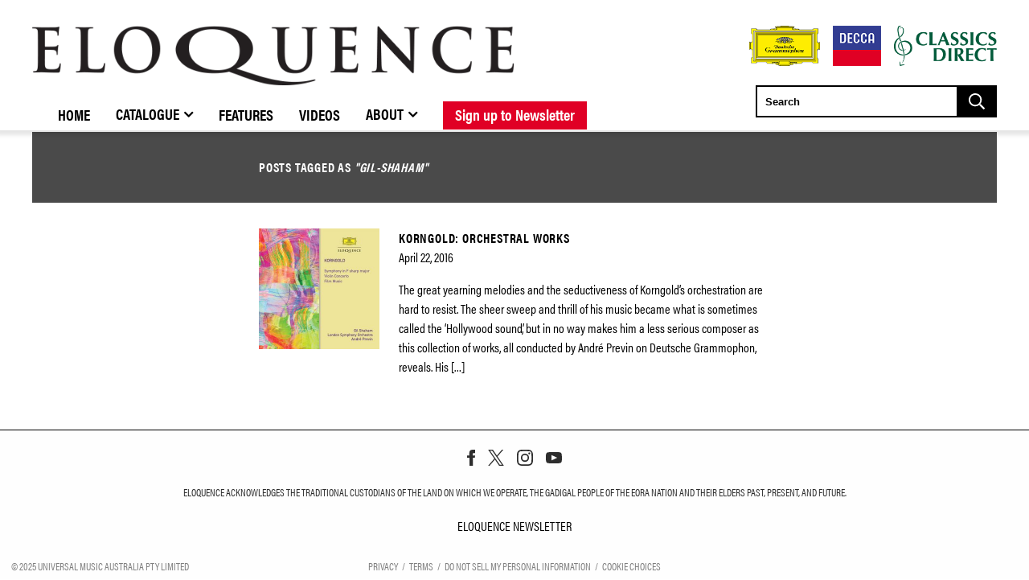

--- FILE ---
content_type: text/html; charset=UTF-8
request_url: https://www.eloquenceclassics.com/artists/gil-shaham/
body_size: 28251
content:
<!DOCTYPE html>
<html lang="en-US" class="no-js">

<head>
    <meta charset="UTF-8">
    <meta name="viewport" content="width=device-width, initial-scale=1">
    <title>Gil Shaham Archives - Eloquence Classics</title>
    <link rel="profile" href="http://gmpg.org/xfn/11">
        <script type="application/javascript">
window.dataLayer = window.dataLayer || []
window.dataLayer.push({
    'waitForPageviewEvent': true,
    'platform': 'Grand Royal',
})
</script><!-- Google Tag Manager -->
<script>(function(w,d,s,l,i){w[l]=w[l]||[];w[l].push({'gtm.start':
new Date().getTime(),event:'gtm.js'});var f=d.getElementsByTagName(s)[0],
j=d.createElement(s),dl=l!='dataLayer'?'&l='+l:'';j.async=true;j.src=
'https://www.googletagmanager.com/gtm.js?id='+i+dl;f.parentNode.insertBefore(j,f);
})(window,document,'script','dataLayer','GTM-TSPN7JP');</script>
<!-- End Google Tag Manager -->    <script type="text/javascript">window.PUSH_GLOBAL = {geo_ip_country: 'US', ip_lookup: 'varnish'};</script><meta name='robots' content='index, follow, max-image-preview:large, max-snippet:-1, max-video-preview:-1' />

	<!-- This site is optimized with the Yoast SEO plugin v23.7 - https://yoast.com/wordpress/plugins/seo/ -->
	<link rel="canonical" href="https://www.eloquenceclassics.com/artists/gil-shaham/" />
	<meta property="og:locale" content="en_US" />
	<meta property="og:type" content="article" />
	<meta property="og:title" content="Gil Shaham Archives - Eloquence Classics" />
	<meta property="og:description" content="Shaham, Gil" />
	<meta property="og:url" content="https://www.eloquenceclassics.com/artists/gil-shaham/" />
	<meta property="og:site_name" content="Eloquence Classics" />
	<meta name="twitter:card" content="summary_large_image" />
	<script type="application/ld+json" class="yoast-schema-graph">{"@context":"https://schema.org","@graph":[{"@type":"CollectionPage","@id":"https://www.eloquenceclassics.com/artists/gil-shaham/","url":"https://www.eloquenceclassics.com/artists/gil-shaham/","name":"Gil Shaham Archives - Eloquence Classics","isPartOf":{"@id":"https://www.eloquenceclassics.com/#website"},"primaryImageOfPage":{"@id":"https://www.eloquenceclassics.com/artists/gil-shaham/#primaryimage"},"image":{"@id":"https://www.eloquenceclassics.com/artists/gil-shaham/#primaryimage"},"thumbnailUrl":"https://www.eloquenceclassics.com/wp-content/uploads/sites/1141/2016/04/Web-Cover.jpg","inLanguage":"en-US"},{"@type":"ImageObject","inLanguage":"en-US","@id":"https://www.eloquenceclassics.com/artists/gil-shaham/#primaryimage","url":"https://www.eloquenceclassics.com/wp-content/uploads/sites/1141/2016/04/Web-Cover.jpg","contentUrl":"https://www.eloquenceclassics.com/wp-content/uploads/sites/1141/2016/04/Web-Cover.jpg","width":1000,"height":1000},{"@type":"WebSite","@id":"https://www.eloquenceclassics.com/#website","url":"https://www.eloquenceclassics.com/","name":"Eloquence Classics","description":"Official Site","potentialAction":[{"@type":"SearchAction","target":{"@type":"EntryPoint","urlTemplate":"https://www.eloquenceclassics.com/?s={search_term_string}"},"query-input":{"@type":"PropertyValueSpecification","valueRequired":true,"valueName":"search_term_string"}}],"inLanguage":"en-US"}]}</script>
	<!-- / Yoast SEO plugin. -->


<link rel='dns-prefetch' href='//cdn.jsdelivr.net' />
<link rel='dns-prefetch' href='//cdnjs.cloudflare.com' />
<link rel='dns-prefetch' href='//s3.amazonaws.com' />
<link rel='dns-prefetch' href='//fonts.googleapis.com' />
<link rel="alternate" type="application/rss+xml" title="Eloquence Classics &raquo; Gil Shaham Artist Feed" href="https://www.eloquenceclassics.com/artists/gil-shaham/feed/" />
<script type="text/javascript">
/* <![CDATA[ */
window._wpemojiSettings = {"baseUrl":"https:\/\/s.w.org\/images\/core\/emoji\/15.0.3\/72x72\/","ext":".png","svgUrl":"https:\/\/s.w.org\/images\/core\/emoji\/15.0.3\/svg\/","svgExt":".svg","source":{"concatemoji":"https:\/\/www.eloquenceclassics.com\/wp-includes\/js\/wp-emoji-release.min.js?ver=6.6.4"}};
/*! This file is auto-generated */
!function(i,n){var o,s,e;function c(e){try{var t={supportTests:e,timestamp:(new Date).valueOf()};sessionStorage.setItem(o,JSON.stringify(t))}catch(e){}}function p(e,t,n){e.clearRect(0,0,e.canvas.width,e.canvas.height),e.fillText(t,0,0);var t=new Uint32Array(e.getImageData(0,0,e.canvas.width,e.canvas.height).data),r=(e.clearRect(0,0,e.canvas.width,e.canvas.height),e.fillText(n,0,0),new Uint32Array(e.getImageData(0,0,e.canvas.width,e.canvas.height).data));return t.every(function(e,t){return e===r[t]})}function u(e,t,n){switch(t){case"flag":return n(e,"\ud83c\udff3\ufe0f\u200d\u26a7\ufe0f","\ud83c\udff3\ufe0f\u200b\u26a7\ufe0f")?!1:!n(e,"\ud83c\uddfa\ud83c\uddf3","\ud83c\uddfa\u200b\ud83c\uddf3")&&!n(e,"\ud83c\udff4\udb40\udc67\udb40\udc62\udb40\udc65\udb40\udc6e\udb40\udc67\udb40\udc7f","\ud83c\udff4\u200b\udb40\udc67\u200b\udb40\udc62\u200b\udb40\udc65\u200b\udb40\udc6e\u200b\udb40\udc67\u200b\udb40\udc7f");case"emoji":return!n(e,"\ud83d\udc26\u200d\u2b1b","\ud83d\udc26\u200b\u2b1b")}return!1}function f(e,t,n){var r="undefined"!=typeof WorkerGlobalScope&&self instanceof WorkerGlobalScope?new OffscreenCanvas(300,150):i.createElement("canvas"),a=r.getContext("2d",{willReadFrequently:!0}),o=(a.textBaseline="top",a.font="600 32px Arial",{});return e.forEach(function(e){o[e]=t(a,e,n)}),o}function t(e){var t=i.createElement("script");t.src=e,t.defer=!0,i.head.appendChild(t)}"undefined"!=typeof Promise&&(o="wpEmojiSettingsSupports",s=["flag","emoji"],n.supports={everything:!0,everythingExceptFlag:!0},e=new Promise(function(e){i.addEventListener("DOMContentLoaded",e,{once:!0})}),new Promise(function(t){var n=function(){try{var e=JSON.parse(sessionStorage.getItem(o));if("object"==typeof e&&"number"==typeof e.timestamp&&(new Date).valueOf()<e.timestamp+604800&&"object"==typeof e.supportTests)return e.supportTests}catch(e){}return null}();if(!n){if("undefined"!=typeof Worker&&"undefined"!=typeof OffscreenCanvas&&"undefined"!=typeof URL&&URL.createObjectURL&&"undefined"!=typeof Blob)try{var e="postMessage("+f.toString()+"("+[JSON.stringify(s),u.toString(),p.toString()].join(",")+"));",r=new Blob([e],{type:"text/javascript"}),a=new Worker(URL.createObjectURL(r),{name:"wpTestEmojiSupports"});return void(a.onmessage=function(e){c(n=e.data),a.terminate(),t(n)})}catch(e){}c(n=f(s,u,p))}t(n)}).then(function(e){for(var t in e)n.supports[t]=e[t],n.supports.everything=n.supports.everything&&n.supports[t],"flag"!==t&&(n.supports.everythingExceptFlag=n.supports.everythingExceptFlag&&n.supports[t]);n.supports.everythingExceptFlag=n.supports.everythingExceptFlag&&!n.supports.flag,n.DOMReady=!1,n.readyCallback=function(){n.DOMReady=!0}}).then(function(){return e}).then(function(){var e;n.supports.everything||(n.readyCallback(),(e=n.source||{}).concatemoji?t(e.concatemoji):e.wpemoji&&e.twemoji&&(t(e.twemoji),t(e.wpemoji)))}))}((window,document),window._wpemojiSettings);
/* ]]> */
</script>
<link rel='stylesheet' id='umggr-preloader-style-css' href='https://www.eloquenceclassics.com/wp-content/plugins/umg-grand-royal-theme-plugin/css/shortcodes/preloader.css?ver=3.2.1' type='text/css' media='all' />
<link rel='stylesheet' id='umggr-filters-css' href='https://www.eloquenceclassics.com/wp-content/plugins/umg-grand-royal-theme-plugin/css/shortcodes/filters/filters.css?ver=3.2.1' type='text/css' media='all' />
<style id='wp-emoji-styles-inline-css' type='text/css'>

	img.wp-smiley, img.emoji {
		display: inline !important;
		border: none !important;
		box-shadow: none !important;
		height: 1em !important;
		width: 1em !important;
		margin: 0 0.07em !important;
		vertical-align: -0.1em !important;
		background: none !important;
		padding: 0 !important;
	}
</style>
<link rel='stylesheet' id='wp-block-library-css' href='https://www.eloquenceclassics.com/wp-content/plugins/gutenberg/build/block-library/style.css?ver=16.7.1' type='text/css' media='all' />
<style id='classic-theme-styles-inline-css' type='text/css'>
/*! This file is auto-generated */
.wp-block-button__link{color:#fff;background-color:#32373c;border-radius:9999px;box-shadow:none;text-decoration:none;padding:calc(.667em + 2px) calc(1.333em + 2px);font-size:1.125em}.wp-block-file__button{background:#32373c;color:#fff;text-decoration:none}
</style>
<link rel='stylesheet' id='push-global-css' href='https://www.eloquenceclassics.com/wp-content/plugins/push-global/public/css/push-global-public.css?ver=1.2.42' type='text/css' media='all' />
<style id='global-styles-inline-css' type='text/css'>
body{--wp--preset--color--black: #000000;--wp--preset--color--cyan-bluish-gray: #abb8c3;--wp--preset--color--white: #ffffff;--wp--preset--color--pale-pink: #f78da7;--wp--preset--color--vivid-red: #cf2e2e;--wp--preset--color--luminous-vivid-orange: #ff6900;--wp--preset--color--luminous-vivid-amber: #fcb900;--wp--preset--color--light-green-cyan: #7bdcb5;--wp--preset--color--vivid-green-cyan: #00d084;--wp--preset--color--pale-cyan-blue: #8ed1fc;--wp--preset--color--vivid-cyan-blue: #0693e3;--wp--preset--color--vivid-purple: #9b51e0;--wp--preset--gradient--vivid-cyan-blue-to-vivid-purple: linear-gradient(135deg,rgba(6,147,227,1) 0%,rgb(155,81,224) 100%);--wp--preset--gradient--light-green-cyan-to-vivid-green-cyan: linear-gradient(135deg,rgb(122,220,180) 0%,rgb(0,208,130) 100%);--wp--preset--gradient--luminous-vivid-amber-to-luminous-vivid-orange: linear-gradient(135deg,rgba(252,185,0,1) 0%,rgba(255,105,0,1) 100%);--wp--preset--gradient--luminous-vivid-orange-to-vivid-red: linear-gradient(135deg,rgba(255,105,0,1) 0%,rgb(207,46,46) 100%);--wp--preset--gradient--very-light-gray-to-cyan-bluish-gray: linear-gradient(135deg,rgb(238,238,238) 0%,rgb(169,184,195) 100%);--wp--preset--gradient--cool-to-warm-spectrum: linear-gradient(135deg,rgb(74,234,220) 0%,rgb(151,120,209) 20%,rgb(207,42,186) 40%,rgb(238,44,130) 60%,rgb(251,105,98) 80%,rgb(254,248,76) 100%);--wp--preset--gradient--blush-light-purple: linear-gradient(135deg,rgb(255,206,236) 0%,rgb(152,150,240) 100%);--wp--preset--gradient--blush-bordeaux: linear-gradient(135deg,rgb(254,205,165) 0%,rgb(254,45,45) 50%,rgb(107,0,62) 100%);--wp--preset--gradient--luminous-dusk: linear-gradient(135deg,rgb(255,203,112) 0%,rgb(199,81,192) 50%,rgb(65,88,208) 100%);--wp--preset--gradient--pale-ocean: linear-gradient(135deg,rgb(255,245,203) 0%,rgb(182,227,212) 50%,rgb(51,167,181) 100%);--wp--preset--gradient--electric-grass: linear-gradient(135deg,rgb(202,248,128) 0%,rgb(113,206,126) 100%);--wp--preset--gradient--midnight: linear-gradient(135deg,rgb(2,3,129) 0%,rgb(40,116,252) 100%);--wp--preset--font-size--small: 13px;--wp--preset--font-size--medium: 20px;--wp--preset--font-size--large: 36px;--wp--preset--font-size--x-large: 42px;--wp--preset--spacing--20: 0.44rem;--wp--preset--spacing--30: 0.67rem;--wp--preset--spacing--40: 1rem;--wp--preset--spacing--50: 1.5rem;--wp--preset--spacing--60: 2.25rem;--wp--preset--spacing--70: 3.38rem;--wp--preset--spacing--80: 5.06rem;--wp--preset--shadow--natural: 6px 6px 9px rgba(0, 0, 0, 0.2);--wp--preset--shadow--deep: 12px 12px 50px rgba(0, 0, 0, 0.4);--wp--preset--shadow--sharp: 6px 6px 0px rgba(0, 0, 0, 0.2);--wp--preset--shadow--outlined: 6px 6px 0px -3px rgba(255, 255, 255, 1), 6px 6px rgba(0, 0, 0, 1);--wp--preset--shadow--crisp: 6px 6px 0px rgba(0, 0, 0, 1);}:where(.is-layout-flex){gap: 0.5em;}:where(.is-layout-grid){gap: 0.5em;}body .is-layout-flow > .alignleft{float: left;margin-inline-start: 0;margin-inline-end: 2em;}body .is-layout-flow > .alignright{float: right;margin-inline-start: 2em;margin-inline-end: 0;}body .is-layout-flow > .aligncenter{margin-left: auto !important;margin-right: auto !important;}body .is-layout-constrained > .alignleft{float: left;margin-inline-start: 0;margin-inline-end: 2em;}body .is-layout-constrained > .alignright{float: right;margin-inline-start: 2em;margin-inline-end: 0;}body .is-layout-constrained > .aligncenter{margin-left: auto !important;margin-right: auto !important;}body .is-layout-constrained > :where(:not(.alignleft):not(.alignright):not(.alignfull)){max-width: var(--wp--style--global--content-size);margin-left: auto !important;margin-right: auto !important;}body .is-layout-constrained > .alignwide{max-width: var(--wp--style--global--wide-size);}body .is-layout-flex{display: flex;}body .is-layout-flex{flex-wrap: wrap;align-items: center;}body .is-layout-flex > *{margin: 0;}body .is-layout-grid{display: grid;}body .is-layout-grid > *{margin: 0;}:where(.wp-block-columns.is-layout-flex){gap: 2em;}:where(.wp-block-columns.is-layout-grid){gap: 2em;}:where(.wp-block-post-template.is-layout-flex){gap: 1.25em;}:where(.wp-block-post-template.is-layout-grid){gap: 1.25em;}.has-black-color{color: var(--wp--preset--color--black) !important;}.has-cyan-bluish-gray-color{color: var(--wp--preset--color--cyan-bluish-gray) !important;}.has-white-color{color: var(--wp--preset--color--white) !important;}.has-pale-pink-color{color: var(--wp--preset--color--pale-pink) !important;}.has-vivid-red-color{color: var(--wp--preset--color--vivid-red) !important;}.has-luminous-vivid-orange-color{color: var(--wp--preset--color--luminous-vivid-orange) !important;}.has-luminous-vivid-amber-color{color: var(--wp--preset--color--luminous-vivid-amber) !important;}.has-light-green-cyan-color{color: var(--wp--preset--color--light-green-cyan) !important;}.has-vivid-green-cyan-color{color: var(--wp--preset--color--vivid-green-cyan) !important;}.has-pale-cyan-blue-color{color: var(--wp--preset--color--pale-cyan-blue) !important;}.has-vivid-cyan-blue-color{color: var(--wp--preset--color--vivid-cyan-blue) !important;}.has-vivid-purple-color{color: var(--wp--preset--color--vivid-purple) !important;}.has-black-background-color{background-color: var(--wp--preset--color--black) !important;}.has-cyan-bluish-gray-background-color{background-color: var(--wp--preset--color--cyan-bluish-gray) !important;}.has-white-background-color{background-color: var(--wp--preset--color--white) !important;}.has-pale-pink-background-color{background-color: var(--wp--preset--color--pale-pink) !important;}.has-vivid-red-background-color{background-color: var(--wp--preset--color--vivid-red) !important;}.has-luminous-vivid-orange-background-color{background-color: var(--wp--preset--color--luminous-vivid-orange) !important;}.has-luminous-vivid-amber-background-color{background-color: var(--wp--preset--color--luminous-vivid-amber) !important;}.has-light-green-cyan-background-color{background-color: var(--wp--preset--color--light-green-cyan) !important;}.has-vivid-green-cyan-background-color{background-color: var(--wp--preset--color--vivid-green-cyan) !important;}.has-pale-cyan-blue-background-color{background-color: var(--wp--preset--color--pale-cyan-blue) !important;}.has-vivid-cyan-blue-background-color{background-color: var(--wp--preset--color--vivid-cyan-blue) !important;}.has-vivid-purple-background-color{background-color: var(--wp--preset--color--vivid-purple) !important;}.has-black-border-color{border-color: var(--wp--preset--color--black) !important;}.has-cyan-bluish-gray-border-color{border-color: var(--wp--preset--color--cyan-bluish-gray) !important;}.has-white-border-color{border-color: var(--wp--preset--color--white) !important;}.has-pale-pink-border-color{border-color: var(--wp--preset--color--pale-pink) !important;}.has-vivid-red-border-color{border-color: var(--wp--preset--color--vivid-red) !important;}.has-luminous-vivid-orange-border-color{border-color: var(--wp--preset--color--luminous-vivid-orange) !important;}.has-luminous-vivid-amber-border-color{border-color: var(--wp--preset--color--luminous-vivid-amber) !important;}.has-light-green-cyan-border-color{border-color: var(--wp--preset--color--light-green-cyan) !important;}.has-vivid-green-cyan-border-color{border-color: var(--wp--preset--color--vivid-green-cyan) !important;}.has-pale-cyan-blue-border-color{border-color: var(--wp--preset--color--pale-cyan-blue) !important;}.has-vivid-cyan-blue-border-color{border-color: var(--wp--preset--color--vivid-cyan-blue) !important;}.has-vivid-purple-border-color{border-color: var(--wp--preset--color--vivid-purple) !important;}.has-vivid-cyan-blue-to-vivid-purple-gradient-background{background: var(--wp--preset--gradient--vivid-cyan-blue-to-vivid-purple) !important;}.has-light-green-cyan-to-vivid-green-cyan-gradient-background{background: var(--wp--preset--gradient--light-green-cyan-to-vivid-green-cyan) !important;}.has-luminous-vivid-amber-to-luminous-vivid-orange-gradient-background{background: var(--wp--preset--gradient--luminous-vivid-amber-to-luminous-vivid-orange) !important;}.has-luminous-vivid-orange-to-vivid-red-gradient-background{background: var(--wp--preset--gradient--luminous-vivid-orange-to-vivid-red) !important;}.has-very-light-gray-to-cyan-bluish-gray-gradient-background{background: var(--wp--preset--gradient--very-light-gray-to-cyan-bluish-gray) !important;}.has-cool-to-warm-spectrum-gradient-background{background: var(--wp--preset--gradient--cool-to-warm-spectrum) !important;}.has-blush-light-purple-gradient-background{background: var(--wp--preset--gradient--blush-light-purple) !important;}.has-blush-bordeaux-gradient-background{background: var(--wp--preset--gradient--blush-bordeaux) !important;}.has-luminous-dusk-gradient-background{background: var(--wp--preset--gradient--luminous-dusk) !important;}.has-pale-ocean-gradient-background{background: var(--wp--preset--gradient--pale-ocean) !important;}.has-electric-grass-gradient-background{background: var(--wp--preset--gradient--electric-grass) !important;}.has-midnight-gradient-background{background: var(--wp--preset--gradient--midnight) !important;}.has-small-font-size{font-size: var(--wp--preset--font-size--small) !important;}.has-medium-font-size{font-size: var(--wp--preset--font-size--medium) !important;}.has-large-font-size{font-size: var(--wp--preset--font-size--large) !important;}.has-x-large-font-size{font-size: var(--wp--preset--font-size--x-large) !important;}
:where(.wp-block-columns.is-layout-flex){gap: 2em;}:where(.wp-block-columns.is-layout-grid){gap: 2em;}
.wp-block-pullquote{font-size: 1.5em;line-height: 1.6;}
.wp-block-navigation a:where(:not(.wp-element-button)){color: inherit;}
:where(.wp-block-post-template.is-layout-flex){gap: 1.25em;}:where(.wp-block-post-template.is-layout-grid){gap: 1.25em;}
</style>
<link rel='stylesheet' id='discographyDefaultStyles-css' href='https://www.eloquenceclassics.com/wp-content/plugins/discography/css/discography_styles.css?ver=6.6.4' type='text/css' media='all' />
<link rel='stylesheet' id='grand-royal-parent-style-css' href='https://www.eloquenceclassics.com/wp-content/themes/umg-grand-royal-theme/style.css?ver=6.6.4' type='text/css' media='all' />
<link rel='stylesheet' id='grand-royal-child-style-css' href='https://www.eloquenceclassics.com/wp-content/themes/gr-child-eloquence-classics/style.css?ver=1.1.15' type='text/css' media='all' />
<link rel='stylesheet' id='grand-royal-layout-multipage-frontend-styles-css' href='https://www.eloquenceclassics.com/wp-content/themes/umg-grand-royal-theme/layouts/multipage/assets/css/style.css?ver=3.2.2' type='text/css' media='all' />
<link rel='stylesheet' id='grand-royal-single-simple-child-style-css' href='https://www.eloquenceclassics.com/wp-content/themes/gr-child-eloquence-classics/layouts/multipage/assets/css/styles.css?ver=1.1.15' type='text/css' media='all' />
<link rel='stylesheet' id='grand-royal-single-simple-child-style--custom-css' href='https://www.eloquenceclassics.com/wp-content/themes/gr-child-eloquence-classics/layouts/multipage/assets/custom/styles.css?ver=1.1.15' type='text/css' media='all' />
<link rel='stylesheet' id='js-swiper-css-css' href='https://www.eloquenceclassics.com/wp-content/plugins/umg-grand-royal-theme-plugin/js/libs/swiper/swiper.min.css?ver=4.5.0' type='text/css' media='all' />
<link rel='stylesheet' id='grGlobalMainStyles-css' href='https://www.eloquenceclassics.com/wp-content/themes/umg-grand-royal-theme/global-assets/css/main.css?ver=3.2.2' type='text/css' media='all' />
<style id='grGlobalMainStyles-inline-css' type='text/css'>

        @media only screen and (max-width: 56.25em) {
          .evidon-banner {
            display: -webkit-box !important;
            display: -webkit-flex !important;
            display: -moz-flex !important;
            display: -ms-flexbox !important;
            display: flex !important;
            -webkit-flex-wrap: wrap;
            -moz-flex-wrap: wrap;
            -ms-flex-wrap: wrap;
            flex-wrap: wrap;
            -webkit-box-pack: center;
            -ms-flex-pack: center;
            -webkit-justify-content: center;
            -moz-justify-content: center;
            justify-content: center; }
          .evidon-banner .evidon-banner-collapse-message {
              width: 100%; } }
        

            .evidon-notice-link {
                white-space: nowrap;
            }
            .evidon-consent-link {
                display: -webkit-box;
                display: -webkit-flex;
                display: -moz-flex;
                display: -ms-flexbox;
                display: flex;
                -webkit-box-align: center;
                -ms-flex-align: center;
                -webkit-align-items: center;
                -moz-align-items: center;
                align-items: center;
            }
            .evidon-notice-link a {
                font-size: 100% !important;
            }
        
</style>
<link rel='stylesheet' id='umggr-frontend-editor-styles-css' href='https://www.eloquenceclassics.com/wp-content/plugins/umg-grand-royal-theme-plugin/css/editor/editor-style-frontend.css?ver=3.2.1' type='text/css' media='all' />
<link rel='stylesheet' id='umggr-global-header-css' href='https://www.eloquenceclassics.com/wp-content/plugins/umg-grand-royal-theme-plugin/css/global/header.css?ver=3.2.1' type='text/css' media='all' />
<link rel='stylesheet' id='umggr-success-notification-css' href='https://www.eloquenceclassics.com/wp-content/plugins/umg-grand-royal-theme-plugin/css/global/newsletter-success-notification.css?ver=3.2.1' type='text/css' media='all' />
<link rel='stylesheet' id='jquery-fancybox-css' href='https://www.eloquenceclassics.com/wp-content/plugins/umg-grand-royal-theme-plugin/js/libs/fancybox/jquery.fancybox.min.css?ver=3.5.7' type='text/css' media='all' />
<link rel='stylesheet' id='umggr-news-css' href='https://www.eloquenceclassics.com/wp-content/plugins/umg-grand-royal-theme-plugin/css/shortcodes/news-shortcode.css?ver=3.2.1' type='text/css' media='all' />
<link rel='stylesheet' id='umggr-modal-css' href='https://www.eloquenceclassics.com/wp-content/plugins/umg-grand-royal-theme-plugin/css/shortcodes/modal.css?ver=3.2.1' type='text/css' media='all' />
<link rel='stylesheet' id='umggr-popup-css' href='https://www.eloquenceclassics.com/wp-content/plugins/umg-grand-royal-theme-plugin/css/shortcodes/popup.css?ver=3.2.1' type='text/css' media='all' />
<link rel='stylesheet' id='umggr-pagination-css' href='https://www.eloquenceclassics.com/wp-content/plugins/umg-grand-royal-theme-plugin/css/shortcodes/pagination.css?ver=3.2.1' type='text/css' media='all' />
<link rel='stylesheet' id='umggr-ae-newsletter-v2-css' href='https://www.eloquenceclassics.com/wp-content/plugins/umg-grand-royal-theme-plugin/css/shortcodes/ae-newsletter-v2.css?ver=3.2.1' type='text/css' media='all' />
<link rel='stylesheet' id='umggr-logo-shotcode-css' href='https://www.eloquenceclassics.com/wp-content/plugins/umg-grand-royal-theme-plugin/css/shortcodes/logo-shortcode.css?ver=6.6.4' type='text/css' media='all' />
<link rel='stylesheet' id='gfont-css' href='https://fonts.googleapis.com/css?family=Lato%3A300%2C400%2C700%2C900&#038;ver=6.6.4' type='text/css' media='all' />
<link rel='stylesheet' id='google-font-Roboto-css' href='https://fonts.googleapis.com/css?family=Roboto&#038;ver=6.6.4' type='text/css' media='all' />
<link rel='stylesheet' id='google-font-Oswald-css' href='https://fonts.googleapis.com/css?family=Oswald%3A800&#038;ver=6.6.4' type='text/css' media='all' />
<link rel='stylesheet' id='google-font-Oswald-normal-css' href='https://fonts.googleapis.com/css?family=Oswald&#038;ver=6.6.4' type='text/css' media='all' />
<link rel='stylesheet' id='google-font--css' href='https://fonts.googleapis.com/css?family&#038;ver=6.6.4' type='text/css' media='all' />
<link rel='stylesheet' id='ae_frontend_css-css' href='https://www.eloquenceclassics.com/wp-content/plugins/appreciation-engine-social-sign-in/css/ae_frontend.css?ver=2.14.37' type='text/css' media='all' />
<link rel='stylesheet' id='ae_frontend_font_awesome_css-css' href='https://www.eloquenceclassics.com/wp-content/plugins/appreciation-engine-social-sign-in/css/font-awesome/css/fontawesome.min.css?ver=5.15.4' type='text/css' media='all' />
<link rel='stylesheet' id='ae_frontend_font_awesome_brands_css-css' href='https://www.eloquenceclassics.com/wp-content/plugins/appreciation-engine-social-sign-in/css/font-awesome/css/brands.min.css?ver=5.15.4' type='text/css' media='all' />
<link rel='stylesheet' id='ae_frontend_font_awesome_solid_css-css' href='https://www.eloquenceclassics.com/wp-content/plugins/appreciation-engine-social-sign-in/css/font-awesome/css/solid.min.css?ver=5.15.4' type='text/css' media='all' />
<link rel='stylesheet' id='ae_frontend_font_awesome_v4_shims_css-css' href='https://www.eloquenceclassics.com/wp-content/plugins/appreciation-engine-social-sign-in/css/font-awesome/css/v4-shims.min.css?ver=5.15.4' type='text/css' media='all' />
<link rel='stylesheet' id='intl-tel-input-css' href='https://www.eloquenceclassics.com/wp-content/plugins/appreciation-engine-social-sign-in/css/intl-tel-input/intlTelInput.min.css?ver=2.14.37' type='text/css' media='all' />
<link rel='stylesheet' id='jquery-modal-css-css' href='https://www.eloquenceclassics.com/wp-content/plugins/appreciation-engine-social-sign-in/libraries/jquery-modal/jquery.modal.css?ver=2.14.37' type='text/css' media='all' />
<link rel='stylesheet' id='umgecrm-frontend-style-css' href='https://www.eloquenceclassics.com/wp-content/plugins/umg-ecrm/assets/css/frontend.css?ver=0.7.31' type='text/css' media='all' />
<style id='wp-dynamic-css-grand-royal-layout-multipage-header-skin-styles-inline-css' type='text/css'>
  .site-header, .site-header .slide-menu-gr-container { background-color: #ffffff; }  @media only screen and (min-width: 50em){ .site-header.site-header-transparent .slide-menu-gr-container { background-color: transparent; } }  .site-header.site-header-transparent #slide-menu-gr.docked{ background-color: #ffffff; }  .site-header .slide-menu-gr-container { font-family: Oswald; font-weight: 800; }  .site-header #menu-main a { color: #000000; fill: #000000; } .site-header #menu-social a { color: ; fill: ; } .site-header #menu-main a:hover { color: #e00024; fill: #e00024; } .site-header #menu-social a:hover { color: ; fill: ; }    .site-header #menu-main .menu-item-social a { fill: ; } .site-header #menu-main .menu-item-social a svg.h, .site-header #menu-main .menu-item-social a img { height: 20px; max-width: 20px; } .site-header #menu-main .menu-item-social a svg.w { width: 20px; max-height: 20px; }  .menu-social-container li, .menu-social-container li a, .menu-social-container li a .icon, .umggr-fixed-social-menu-container li, .umggr-fixed-social-menu-container li a, .umggr-fixed-social-menu-container li .icon { font-size: 20px; color: ; } .umggr-fixed-social-menu-container.umggr-fixed-social-menu-top-left   .umggr-fixed-social-menu   li.community   .community-container   a.community-members-phone-number, .umggr-fixed-social-menu-container.umggr-fixed-social-menu-bottom-left   .umggr-fixed-social-menu   li.community   .community-container   a.community-members-phone-number, .umggr-fixed-social-menu-container.umggr-fixed-social-menu-middle-left   .umggr-fixed-social-menu   li.community   .community-container   a.community-members-phone-number { left: 20px; } .umggr-fixed-social-menu-container.umggr-fixed-social-menu-top-right   .umggr-fixed-social-menu   li.community   .community-container   a.community-members-phone-number, .umggr-fixed-social-menu-container.umggr-fixed-social-menu-bottom-right   .umggr-fixed-social-menu   li.community   .community-container   a.community-members-phone-number, .umggr-fixed-social-menu-container.umggr-fixed-social-menu-middle-right   .umggr-fixed-social-menu   li.community   .community-container   a.community-members-phone-number { right: 20px; }  .site-header #menu-main .active-page a { color: #e00024; }  .site-header .newsletter-header svg { fill: #fff; } .site-header .mobile-nav-header span { background-color: #000000; }  @media screen and (min-width: 800px) { .site-header.site-header-transparent #menu-main a { color: #000000; }   .site-header.site-header-transparent #menu-main a:hover { color: #000000; }    .site-header.site-header-transparent #menu-main .active-page a { color: #000000; } }  #slide-menu-gr-peakaboo .slide-menu-gr-child, #slide-menu-gr-filter .slide-menu-gr-filter-toggle, #slide-menu-gr-filter .slide-menu-gr-peakaboo { background-color: #e00024; } #slide-menu-gr-peakaboo .slide-menu-gr-child.slide-menu-transparent { background-color: transparent; }  #slide-menu-gr-peakaboo .slide-menu-gr-child .slide-menu-gr-item a, #slide-menu-gr-filter .slide-menu-gr-peakaboo .slide-menu-gr-item a { color: #ffffff; } #slide-menu-gr-peakaboo .slide-menu-gr-child .slide-menu-gr-item a svg, #slide-menu-gr-filter .slide-menu-gr-peakaboo .slide-menu-gr-item a svg { fill: #ffffff; } #slide-menu-gr-peakaboo .slide-menu-gr-item button.ae-follow-spotify-button { background-color: #000; }  @media screen and (min-width: 800px) { #slide-menu-gr-peakaboo     .slide-menu-gr-child.slide-menu-transparent     .slide-menu-gr-item     a,   #slide-menu-gr-filter     .slide-menu-gr-peakaboo     .slide-menu-transparent     .slide-menu-gr-item     a { color: #000000; }   #slide-menu-gr-peakaboo     .slide-menu-gr-child.slide-menu-transparent     .slide-menu-gr-item     a svg,   #slide-menu-gr-filter     .slide-menu-gr-peakaboo     .slide-menu-transparent     .slide-menu-gr-item       a svg { fill: #000000; } }  #slide-menu-gr-filter .slide-menu-gr-filter-toggle { color: #000; background-color: #ffffff; }  #slide-menu-gr-filter .slide-menu-gr-filter-toggle:hover { color: #e00024; } #slide-menu-gr-peakaboo .slide-menu-gr-child .slide-menu-gr-item a, #slide-menu-gr-filter .slide-menu-gr-peakaboo .slide-menu-gr-item a { color: ; }  #slide-menu-gr-peakaboo .slide-menu-gr-child .slide-menu-gr-item a:hover, #slide-menu-gr-filter .slide-menu-gr-peakaboo .slide-menu-gr-item a:hover { opacity: 0.6; filter: alpha(opacity=60); color: ; }  .slide-menu-gr-container .slide-menu-gr-parent .slide-menu-gr-item a:hover { color: #ffffff; } .site-header-transparent   .slide-menu-gr-container   .slide-menu-gr-parent   .slide-menu-gr-item   a:hover { color: #ffffff; } .slide-menu-gr-container   .slide-menu-gr-parent   .slide-menu-gr-item.with-children   .slide-menu-gr-child   .slide-menu-gr-item   a { color: #ffffff; opacity: 0.6; filter: alpha(opacity=60); }  @media screen and (min-width: 800px) { .site-header-transparent     .slide-menu-gr-container     .slide-menu-gr-parent     .slide-menu-gr-item     a:hover,   .slide-menu-gr-container     .slide-menu-gr-parent     .slide-menu-gr-item.with-children     .slide-menu-gr-child.slide-menu-transparent     .slide-menu-gr-item     a { color: #000000; }   .slide-menu-gr-container     .slide-menu-gr-parent     .slide-menu-gr-item.with-children     .slide-menu-gr-child     .slide-menu-gr-item     a { color: #000000; opacity: 1; filter: alpha(opacity=100); } }  #slide-menu-gr-peakaboo   .slide-menu-gr-child.slide-menu-transparent   .slide-menu-gr-item   a:hover, #slide-menu-gr-filter   .slide-menu-gr-peakaboo   .slide-menu-transparent   .slide-menu-gr-item   a:hover { color: #000000; opacity: 1; filter: alpha(opacity=100); }  .page-navigation.bar .back-button { background-color: #ffffff; } .page-navigation.bar .back-button polyline { stroke: #000; }  .site-header .header-mailing-list .ae-cform-container a { background-color: #e00024; color: #fff; }  .site-header .header-mailing-list .ae-cform-container a:hover { color: #fff; opacity: 0.6; filter: alpha(opacity=60); } #umggr-loader { background-color: #ffffff; } #umggr-splash { background-color: #ffffff; } .close-modal, .splash-mute-unmute { background-color: #e00024; } .splash-mute-unmute a { color: #000; }    
</style>
<style id='wp-dynamic-css-grand-royal-layout-multipage-footer-skin-styles-inline-css' type='text/css'>
  #site-footer .footer-links { background-color: #fefefe; color: #2d2d2d; }  #site-footer .footer-legal { background-color: #eee; }  #site-footer .footer-legal a { color: #000; }  #site-footer .footer-legal a:hover { opacity: 0.6; filter: alpha(opacity=60); color: #000; }  #site-footer .footer-social-menu a { color: #2d2d2d; fill: #2d2d2d; } #site-footer .footer-social-menu button.ae-follow-spotify-button { background-color: #2d2d2d; } #site-footer .footer-social-menu a svg .background { fill: #fefefe; }  #site-footer .footer-social-menu a:hover { color: #e00024; fill: #e00024; } #site-footer .footer-social-menu button.ae-follow-spotify-button { background-color: ; } #site-footer .footer-social-menu button.ae-follow-spotify-button:hover { background-color: #e00024; }  #site-footer .footer-social-menu li svg.h { height: 20px; max-width: 20px; } #site-footer .footer-social-menu li svg.w { width: 20px; max-height: 20px; } #site-footer .footer-social-menu li .icon.fa { font-size: 20px; } #site-footer button.ae-follow-spotify-button { background-color: #000; }  #site-footer .footer-social-menu button.ae-follow-spotify-button { background-color: ; } #site-footer .footer-social-menu button.ae-follow-spotify-button:hover { background-color: ; }  #site-footer .footer-links .ae-cform-container { color: #2d2d2d; }  #site-footer .footer-links .ae-cform-container a { background-color: #e00024; color: #fff; }  #site-footer .footer-links .ae-cform-container a:hover { color: #fff; opacity: 0.6; filter: alpha(opacity=60); }  #site-footer .mobile-spacer { background-color: #ffffff; }  #site-footer [id^="menu-social"] .menu-item a { color: ; fill: ; }  #site-footer [id^="menu-social"] .menu-item a:hover { color: ; fill: ; }  #site-footer [id^="menu-social"] a .icon.fa { color: ; fill: ; }  #site-footer [id^="menu-social"] a .icon.fa:hover { color: ; fill: ; }  #docked-menu-gr { background-color: #e00024; } #docked-menu-gr ul li svg { fill: #ffffff; }   
</style>
<style id='wp-dynamic-css-grand-royal-layout-multipage-frontend-skin-styles-inline-css' type='text/css'>
     @font-face { font-family: Roboto; font-weight: 400; font-style: normal; }  @font-face { font-family: Roboto; font-weight: 400; font-style: italic; }  @font-face { font-family: Roboto; font-weight: 700; font-style: normal; }  @font-face { font-family: Roboto; font-weight: 700; font-style: italic; }  .tour-load-more, .music-filter, body { font-family: Roboto; font-weight: normal; background-color: #ffffff; color: #000; }  h1, h2, h3 { color: #000; }  .section-header h2, .section-header a { color: #ffffff; }  .section-header a.link { color: #000; }    .custom-header-font-family > h1, .custom-header-font-family > h2, .custom-header-font-family > h3, .custom-header-font-family .section-header h1, .custom-header-font-family .section-header h2, .custom-header-font-family .section-header h3, .custom-header-font-family div[class*='title-container'] h1, .custom-header-font-family .c-artist-header .title, .custom-header-font-family .c-artist-header .subtitle, #release.custom-header-font-family h1, #custom-page.custom-header-font-family .single-post header h1, #custom-page.custom-header-font-family .single-post header h2, #custom-page.custom-header-font-family .single-post header h3, #news-post.custom-header-font-family .single-post h1, #about.custom-header-font-family header h1, #embed-page.custom-header-font-family h1 { font-family: 'Roboto' !important; }  .custom-header-font-weight > h1, .custom-header-font-weight > h2, .custom-header-font-weight > h3, .custom-header-font-weight .section-header h1, .custom-header-font-weight .section-header h2, .custom-header-font-weight .section-header h3, .custom-header-font-weight div[class*='title-container'] h1, .custom-header-font-weight .c-artist-header .title, .custom-header-font-weight .c-artist-header .subtitle, #release.custom-header-font-weight h1, #custom-page.custom-header-font-weight .single-post header h1, #custom-page.custom-header-font-weight .single-post header h2, #custom-page.custom-header-font-weight .single-post header h3, #news-post.custom-header-font-weight .single-post h1, #about.custom-header-font-weight header h1, #embed-page.custom-header-font-weight h1 { font-weight: normal; !important; }  .custom-header-font-style > h1, .custom-header-font-style > h2, .custom-header-font-style > h3, .custom-header-font-style .section-header h1, .custom-header-font-style .section-header h2, .custom-header-font-style .section-header h3, .custom-header-font-style div[class*='title-container'] h1, .custom-header-font-style .c-artist-header .title, .custom-header-font-style .c-artist-header .subtitle, #release.custom-header-font-style h1, #custom-page.custom-header-font-style .single-post header h1, #custom-page.custom-header-font-style .single-post header h2, #custom-page.custom-header-font-style .single-post header h3, #news-post.custom-header-font-style .single-post h1, #about.custom-header-font-style header h1, #embed-page.custom-header-font-style h1 { font-style: normal; !important; }  .custom-header-font-size > h1, .custom-header-font-size .section-header h1, .custom-header-font-size div[class*='title-container'] h1, .custom-header-font-size .c-artist-header .title, #release.custom-header-font-size h1, #custom-page.custom-header-font-size .single-post header h1, #news-post.custom-header-font-size .single-post h1, #about.custom-header-font-size header h1, #embed-page.custom-header-font-size h1 { font-size: ; !important; line-height: 1.2; }  .custom-header-font-size > h2, .custom-header-font-size .section-header h2, .custom-header-font-size div[class*='title-container'] h2, #custom-page.custom-header-font-size .single-post header h2, .custom-header-font-size .c-artist-header .subtitle { font-size: calc( / 1.5); !important; line-height: 1.2; }  .custom-header-font-size > h3, .custom-header-font-size div[class*='title-container'] h3, #custom-page.custom-header-font-size .single-post header h3 { font-size: calc( / 1.75); !important; line-height: 1.2; }  .custom-header-font-size > h4, .custom-header-font-size > h5, .custom-header-font-size > h6{ font-size: 120%; !important; line-height: 1.2; }    .custom-caption-font-family .c-slider_music__inner .text__content h2.title, .custom-caption-font-family .disco-tiled.isotope-gallery .release-title-overlay h2, .custom-caption-font-family .umggr-disco-jukebox .umggr-swiper-slide .umggr-swiper-html-content .release-title h2, .custom-caption-font-family .c-exhibition.c-exhibition__music h3.title, .custom-caption-font-family .umg-gr-display-layout-slick .video-slider .slide-content h2.caption, .custom-caption-font-family .umg-gr-display-layout-slider-v2 .video-slider .video__content h2.caption, .custom-caption-font-family .umg-gr-display-layout-grid .isotope-gallery-item .slide-snippet h2.caption, .custom-caption-font-family .c-exhibition__video .item-title .title, .custom-caption-font-family .umg-gr-display-layout-slider #video-gallery h2, .custom-caption-font-family .news-tiled .slide-snippet h2, .custom-caption-font-family #artists .slide-title h3, .custom-caption-font-family .section__inner h2, .custom-caption-font-family.photo-galleries .slider-gr .slider-gr-title h2 { font-family: 'Roboto'; !important; }  .custom-caption-font-weight .c-slider_music__inner .text__content h2.title, .custom-caption-font-weight .disco-tiled.isotope-gallery .release-title-overlay h2, .custom-caption-font-weight .umggr-disco-jukebox .umggr-swiper-slide .umggr-swiper-html-content .release-title h2, .custom-caption-font-weight .c-exhibition.c-exhibition__music h3.title, .custom-caption-font-weight .umg-gr-display-layout-slick .video-slider .slide-content h2.caption, .custom-caption-font-weight .umg-gr-display-layout-slider-v2 .video-slider .video__content h2.caption, .custom-caption-font-weight .umg-gr-display-layout-grid .isotope-gallery-item .slide-snippet h2.caption, .custom-caption-font-weight .c-exhibition__video .item-title .title, .custom-caption-font-weight .umg-gr-display-layout-slider #video-gallery h2, .custom-caption-font-weight .news-tiled .slide-snippet h2, .custom-caption-font-weight #artists .slide-title h3, .custom-caption-font-weight .section__inner h2, .custom-caption-font-weight.photo-galleries .slider-gr .slider-gr-title h2 { font-weight: normal; !important; }  .custom-caption-font-style .c-slider_music__inner .text__content h2.title, .custom-caption-font-style .disco-tiled.isotope-gallery .release-title-overlay h2, .custom-caption-font-style .umggr-disco-jukebox .umggr-swiper-slide .umggr-swiper-html-content .release-title h2, .custom-caption-font-style .c-exhibition.c-exhibition__music h3.title, .custom-caption-font-style .umg-gr-display-layout-slick .video-slider .slide-content h2.caption, .custom-caption-font-style .umg-gr-display-layout-slider-v2 .video-slider .video__content h2.caption, .custom-caption-font-style .umg-gr-display-layout-grid .isotope-gallery-item .slide-snippet h2.caption, .custom-caption-font-style .c-exhibition__video .item-title .title, .custom-caption-font-style .umg-gr-display-layout-slider #video-gallery h2, .custom-caption-font-style .news-tiled .slide-snippet h2, .custom-caption-font-style #artists .slide-title h3, .custom-caption-font-style .section__inner h2, .custom-caption-font-style.photo-galleries .slider-gr .slider-gr-title h2 { font-style: normal; !important; }  .custom-caption-font-size .c-slider_music__inner .text__content h2.title, .custom-caption-font-size .disco-tiled.isotope-gallery .release-title-overlay h2, .custom-caption-font-size .umggr-disco-jukebox .umggr-swiper-slide .umggr-swiper-html-content .release-title h2, .custom-caption-font-size .c-exhibition.c-exhibition__music h3.title, .custom-caption-font-size .umg-gr-display-layout-slick .video-slider .slide-content h2.caption, .custom-caption-font-size .umg-gr-display-layout-slider-v2 .video-slider .video__content h2.caption, .custom-caption-font-size .umg-gr-display-layout-grid .isotope-gallery-item .slide-snippet h2.caption, .custom-caption-font-size .c-exhibition__video .item-title .title, .custom-caption-font-size .umg-gr-display-layout-slider #video-gallery h2, .custom-caption-font-size .news-tiled .slide-snippet h2, .custom-caption-font-size #artists .slide-title h3, .custom-caption-font-size .section__inner h2, .custom-caption-font-size.photo-galleries .slider-gr .slider-gr-title h2 { font-size: ; !important; line-height: 1.2; }    .custom-button-font-family .news-tiled a.news-load-more, .custom-button-font-family .page-navigation.button .a-button, .custom-button-font-family .ae-cform-container input[type="submit"], .custom-button-font-family .a-button, #release.custom-button-font-family .page-navigation.button .a-button, .custom-button-font-family .store-container .section-footer__button-underlay .button .button__label, .custom-button-font-family .store-contain .section-footer__button-underlay .button .button__label, #tour.custom-button-font-family a.track-link, #tour.custom-button-font-family a.my-city-link, #tour.custom-button-font-family a.tour-btn, #home-tour-section.custom-button-font-family a.track-link, #home-tour-section.custom-button-font-family a.my-city-link, #home-tour-section.custom-button-font-family a.tour-btn { font-family: ''; !important; }  .custom-button-font-family .cart-footer__checkout span.button__label{ font-family: ''; !important; display: inline-block; }  .custom-button-font-weight .news-tiled a.news-load-more, .custom-button-font-weight .page-navigation.button .a-button, .custom-button-font-weight .ae-cform-container input[type="submit"], .custom-button-font-weight .a-button, #release.custom-button-font-weight .page-navigation.button .a-button, .custom-button-font-weight .store-container .section-footer__button-underlay .button .button__label, .custom-button-font-weight .store-contain .section-footer__button-underlay .button .button__label, .custom-button-font-weight .cart-footer__checkout span.button__label, #tour.custom-button-font-weight a.track-link, #tour.custom-button-font-weight a.my-city-link, #tour.custom-button-font-weight a.tour-btn, #home-tour-section.custom-button-font-weight a.track-link, #home-tour-section.custom-button-font-weight a.my-city-link, #home-tour-section.custom-button-font-weight a.tour-btn { font-weight: normal; !important; }  .custom-button-font-style .news-tiled a.news-load-more, .custom-button-font-style .page-navigation.button .a-button, .custom-button-font-style .ae-cform-container input[type="submit"], .custom-button-font-style .a-button, #release.custom-button-font-style .page-navigation.button .a-button, .custom-button-font-style .store-container .section-footer__button-underlay .button .button__label, .custom-button-font-style .store-contain .section-footer__button-underlay .button .button__label, .custom-button-font-style .cart-footer__checkout span.button__label, #tour.custom-button-font-style a.track-link, #tour.custom-button-font-style a.my-city-link, #tour.custom-button-font-style a.tour-btn, #home-tour-section.custom-button-font-style a.track-link, #home-tour-section.custom-button-font-style a.my-city-link, #home-tour-section.custom-button-font-style a.tour-btn { font-style: normal; !important; }  .custom-button-font-size .news-tiled a.news-load-more, .custom-button-font-size .page-navigation.button .a-button, .custom-button-font-size .ae-cform-container input[type="submit"], .custom-button-font-size .a-button, #release.custom-button-font-size .page-navigation.button .a-button, .custom-button-font-size .store-container .section-footer__button-underlay .button .button__label, .custom-button-font-size .store-contain .section-footer__button-underlay .button .button__label, .custom-button-font-size .cart-footer__checkout span.button__label, #tour.custom-button-font-size a.track-link, #tour.custom-button-font-size a.my-city-link, #tour.custom-button-font-size a.tour-btn, #home-tour-section.custom-button-font-size a.track-link, #home-tour-section.custom-button-font-size a.my-city-link, #home-tour-section.custom-button-font-size a.tour-btn { font-size: ; !important; line-height: 1.8; }  a, .slick-dots li.slick-active button:before, #news-post .single-post .post-contents a, .tour-table a, .slick-prev, .slick-next, .footer-social-menu a, #artistsFeaturedSlider .slick-prev:after, #artistsFeaturedSlider .slick-next:after, #artistsFeaturedSlider .slick-dots li button:before, #photosFeaturedSlider .slick-prev:after, #photosFeaturedSlider .slick-next:after, #photosFeaturedSlider .slick-dots li button:before, #videosFeaturedSlider .slick-prev:after, #videosFeaturedSlider .slick-next:after, #videosFeaturedSlider .slick-dots li button:before, #newsFeaturedSlider .slick-prev:after, #newsFeaturedSlider .slick-next:after, #newsFeaturedSlider .slick-dots li button:before { color: #000; fill: #000; }  a .svg-icon svg { fill: #000; }  li:hover a .svg-icon svg, a:hover .svg-icon svg { fill: #ffffff; }  li:hover a .svg-icon svg path:first-child, a:hover .svg-icon svg path:first-child { fill: transparent; }  a:hover, a:focus, .slick-dots li.slick-active:hover button:before, .slick-dots li:hover button:before, #news-post .single-post .post-contents a:hover, .tour-table a:hover, #tour .tour-table a:hover, .slick-prev:hover, .slick-prev:focus, .slick-next:hover, .slick-next:focus, #artistsFeaturedSlider .slick-prev:hover:after, #artistsFeaturedSlider .slick-next:hover:after, #artistsFeaturedSlider .slick-dots li button:hover:before, #photosFeaturedSlider .slick-prev:hover:after, #photosFeaturedSlider .slick-next:hover:after, #photosFeaturedSlider .slick-dots li button:hover:before, #videosFeaturedSlider .slick-prev:hover:after, #videosFeaturedSlider .slick-next:hover:after, #videosFeaturedSlider .slick-dots li button:hover:before, #newsFeaturedSlider .slick-prev:hover:after, #newsFeaturedSlider .slick-next:hover:after, #newsFeaturedSlider .slick-dots li button:hover:before { color: #000; fill: #000; }  #newsFeaturedSlider .slide-panel ul li>a:hover { color: #000; fill: #000; }    #docked-menu-gr .slide-menu-burger span { background-color: #000; }    .page-navigation.button .a-button { background-color: #e00024; color: #ffffff; }  .page-navigation.button .a-button:hover { color: #ffffff; opacity: 0.6; filter: alpha(opacity=60); }  .page-navigation.button .a-button .umggr-spinner.-small { display: none; }  .page-navigation.button .a-button.-is-loading .umggr-spinner { display: inline-block; }    .promo .slider-gr.wide-slide .slider-gr-slide .slide-snippet { background-color: #e00024; }  .promo p { font-family: Roboto; font-weight: normal; color: #ffffff; }    .video-overlay i { background-color: #ffffff; color: #e00024; }    .video-overlay .mute-unmute:before { background-color: #ffffff; color: #e00024; }    #home-store-section.home, #home-photo-section.home, #home-videos-section.home, #home-tour-section.home, #home-news-section.home, #home-embed-section.home, #home-custom-html-section.home, #home-music-section.home, #home-artists-section.home, #home-newsletter-section.home, .multiple-custom-sections { background-position: center center; background-size: cover; background-repeat: no-repeat; margin: 0 auto; padding: 2rem 0; max-width: 100%; }  #home-store-section.home { background-image: ; background-position: center center; background-size: cover; background-repeat: no-repeat; }  #home-photo-section.home { background-image: ; background-position: center center; background-size: cover; background-repeat: no-repeat; }  #home-videos-section.home { background-image: ; background-position: center center; background-size: cover; background-repeat: no-repeat; }  #home-tour-section.home { background-image: ; background-position: center center; background-size: cover; background-repeat: no-repeat; }  #home-news-section.home { background-image: ; background-position: center center; background-size: cover; background-repeat: no-repeat; }  #home-embed-section.home { background-image: ; background-position: center center; background-size: cover; background-repeat: no-repeat; }  #home-newsletter-section.home { background-image: ; background-position: center center; background-size: cover; background-repeat: no-repeat; }  #home-custom-html-section.home { background-image: ; background-position: center center; background-size: cover; background-repeat: no-repeat; }  #home-music-section.home { background-image: ; background-position: center center; background-size: cover; background-repeat: no-repeat; }  #home-artists-section.home { background-image: ; background-position: center center; background-size: cover; background-repeat: no-repeat; }  @media only screen and (max-width: 800px) { #home-store-section.home { background-image: ; background-position: ; background-size: ; background-repeat: no-repeat; }      #home-photo-section.home { background-image: ; background-position: ; background-size: ; background-repeat: no-repeat; }      #home-videos-section.home { background-image: ; background-position: ; background-size: ; background-repeat: no-repeat; }      #home-tour-section.home { background-image: ; background-position: ; background-size: ; background-repeat: no-repeat; }      #home-news-section.home { background-image: ; background-position: ; background-size: ; background-repeat: no-repeat; }      #home-embed-section.home { background-image: ; background-position: ; background-size: ; background-repeat: no-repeat; }      #home-newsletter-section.home { background-image: ; background-position: ; background-size: ; background-repeat: no-repeat; }      #home-custom-html-section.home { background-image: ; background-position: ; background-size: ; background-repeat: no-repeat; }      #home-music-section.home { background-image: ; background-position: ; background-size: ; background-repeat: no-repeat; }      #home-artists-section.home { background-image: ; background-position: ; background-size: ; background-repeat: no-repeat; } }    @media only screen and (max-width: 50em) { .home #home-videos-section .slider-gr .video-slider .slick-arrow { background-color: #e00024; } }     .section-header { background-color: #e00024; color: #ffffff; }  .section-header a.roll-link:hover { color: #ffffff; }    .tour-table .tour-table-row-date a, .tour-table .tour-table-row-venue a, .tour-table .tour-table-row-city a, .tour-table .tour-table-row-country a  { color: #000; }  .tour-grid .tour-table-row-date a, .tour-grid .tour-table-row-venue a, .tour-grid .tour-table-row-city a, .tour-grid .tour-table-row-country a{ color: #ffffff; }  .tour-table .tour-table-row-date a:hover, .tour-table .tour-table-row-venue a:hover, .tour-table .tour-table-row-city a:hover, .tour-table .tour-table-row-country a:hover { opacity: 0.6; filter: alpha(opacity=60); color: #000; }  .tour-grid .tour-table-row-date a:hover, .tour-grid .tour-table-row-venue a:hover, .tour-grid .tour-table-row-city a:hover, .tour-grid .tour-table-row-country a:hover{ opacity: 0.6; filter: alpha(opacity=60); color: #ffffff; }  .tour-load-more { text-transform: uppercase; }  .tour-load-more, .tour-table .tour-load-more, .tour-table .tour-btn-bar a, .tour-grid .tour-load-more, .tour-grid .tour-btn-bar a { color: #000; fill: #000; }  #tour .tour-load-more:hover, #tour .tour-table .tour-load-more:hover, #tour .tour-table .tour-btn-bar a:hover, #tour .tour-grid .tour-load-more:hover, #tour .tour-grid .tour-btn-bar a:hover { fill: #000; }  #home-tour-section .tour-table .tour-btn-bar a:hover, #home-tour-section .tour-grid .tour-btn-bar a:hover { opacity: 0.6; }  #home-tour-section.home { border-top: 1px solid #000; }    .tour-grid .tour-grid--container .tour-grid--item { background-color: #e00024; }     .c-exhibition__item { background-color: #ffffff; font-family: Roboto; font-weight: normal; }  .c-exhibition .item-title .title { color: #000; }    .umggr-swiper-html-content .release-title, .umggr-swiper-html-content .release-subtitle, .umggr-swiper-html-content .discog-item { background-color: #e00024; }  .umggr-swiper-html-content .links-contain { background-color: #ffffff; }  .umggr-swiper-container .umggr-swiper-button { color: #000; }  .umggr-swiper-container .umggr-swiper-button .fa-circle { color: #e00024; }    .c-music-button { background-color: #e00024; }  .c-exhibition .item-buttons .c-music-button a, .c-exhibition .item-buttons .c-music-button svg { color: #000; fill: #000 !important; }  .c-exhibition .item-buttons .c-music-button a:hover, .c-exhibition .item-buttons .c-music-button svg:hover { color: #000; fill: #000 !important; }    #release .release-header { background-color: #e00024; }  #release .download-links .open-links, body .c-slider_music .download-links .open-links { background-color: #ffffff; }  #release .download-links .links-contain, body .c-slider_music .download-links .links-contain { background-color: #ffffff; }  #release .download-links .links-contain a, .c-slider_music .download-links .links-contain a { color: #000; }  #release .download-links .links-contain li a .svg-icon svg, .c-slider_music .download-links .links-contain li a .svg-icon svg { fill: #000; }  #release .download-links .links-contain li a .svg-icon svg path, .c-slider_music .download-links .links-contain li a .svg-icon svg path { fill: #000; }  #release .download-links .links-contain li a .svg-icon svg path:first-child, .c-slider_music .download-links .links-contain li a .svg-icon svg path:first-child:not(.youtubemusic) { fill: #ffffff; }  #release .download-links .links-contain li:hover, .c-slider_music .download-links .links-contain li:hover { background-color: #e00024; }  #release .download-links .links-contain.full-logo, .c-slider_music .download-links .links-contain.full-logo { background-color: #ffffff; }  #release .download-links .links-contain.full-logo li:hover, .c-slider_music .download-links .links-contain.full-logo li:hover { background-color: #ffffff; }  #release .download-links .links-contain.full-logo li:hover a, .c-slider_music .download-links .links-contain.full-logo li:hover a { color: #000; }  #release .release-track-row-item { border-bottom: 1px solid #000; color: #000; --track-num-color: #000; }  .disco-tiled .grid-item .release-title-overlay h2 { color: #ffffff; }  #musicFeaturedSlider { background-color: #ffffff; }    .c-exhibition__video .item-description .description { color: #000; }  .c-exhibition__video .item-description .description a { color: #000; }  .c-exhibition__video .item-description .description a:hover { color: ; }    .videos .umg-gr-display-layout-slider-v2 .slider-gr .video-slider .slider-gr-slide .slide-v2-overlay .play-button-wrapper .play-button, .videos .umg-gr-display-layout-slider-v2 .slider-gr .video-slider .slider-gr-slide .video__content .play-button-wrapper .play-button { background-color: #000; color: #ffffff; }  .videos .umg-gr-display-layout-slider-v2 .slider__controls .slick__button { color: #000; }  #videosFeaturedSlider, #videosFeaturedSlider:before, #videosFeaturedSlider:after { background-color: #ffffff; }    .share-links a { background-color: #e00024; color: #ffffff; }  .share-links a:hover { background-color: #e00024; color: #ffffff; opacity: 0.6; filter: alpha(opacity=60); box-shadow: 0; }    .pager .pager-digit li a { color: #000; }  .pager .pager-digit .current { background-color: #e00024; color: #000; border-bottom-color: #000; }  .pager .pager-digit li a:hover { background-color: #e00024; box-shadow: inset 0 0 1px #e00024; color: #ffffff; border-bottom-color: #000; }    .photo-galleries .slider-gr .slide-content .image-caption, .photo-galleries .grid-item .image-caption { font-family: Roboto; color: #000; background-color: #ffffff; }    .grand-royal-section-store a, .grand-royal-section-store a h2 { color: #000; }    .color-palette-bg { background-color: #e00024; }    .fancybox-is-open .fancybox-bg { background-color: #ffffff; opacity: 0.85; }  .fancybox-toolbar { margin: 25px; opacity: 1; visibility: visible; }  .fancybox-toolbar button { background-color: ; color: #000; }  .fancybox-toolbar button:hover { background-color: #ffffff; color: #000; }  #umggr-nav-overlay { background-color: #ffffff; color: #000; opacity: 0.9; }    .news-tiled a.news-load-more { background-color: #e00024; color: #ffffff; }    .news-tiled .slide-snippet a { color: #ffffff; }  .news-tiled .slide-snippet h2 { color: #000; }  .related-news-slider .umggr-related-news-swiper .umggr-swiper-nav-pagination .swiper-pagination-bullet { background: #000; }    .c-artist-storeslist .list .item { background-color: #e00024; }  .c-artist-tabs__header { border-bottom: 1px solid #ffffff; }  @media only screen and (min-width: 23.44em) { .c-artist-tabs__header { border-bottom: none; } }  .c-artist-tabs__header .tabs .item, .c-artist-tabs__panels { color: #000; background-color: #e00024; }  .c-artist-tabs__header .tabs .button { background-color: #e00024; border-left: 1px solid #ffffff; }  .c-artist-tabs__header .tabs .button svg polyline { stroke: #000; }  .c-artist-tabs__panels .rte { color: #000; }  .c-artist-tabs__panels .rte a { color: #000; }  .c-artist-tabs__panels .rte a:hover { color: #000; }  .c-related-products .horizontal-line { border-top: 1px solid #000; }  .umggr-artist-swiper-pagination .swiper-pagination-bullet { background: #ffffff; }  .umggr-artist-swiper-pagination .swiper-pagination-bullet-active { background: #e00024; }  .c-artist-storeslist .list .item { border-bottom: 1px solid #ffffff; color: #000; }  .c-artist-storeslist .list .item:hover { border-bottom: 1px solid #ffffff; color: #000; }  .c-artist-videoslider .c-video-slider .slide-overlay { color: #000; }     #custom-page .single-post header h1 { font-family: Roboto; font-weight: normal; color: #000; }  #custom-page .single-post article { font-family: Roboto; font-weight: normal; color: #000; }  #custom-page .single-post .post-contents a { font-family: Roboto; font-weight: normal; color: #000; }  #custom-page .single-post .post-contents a:hover { color: #000; }      .site-search__panel { background-color: #ffffff; }  .c-search-input .button { background-color: #e00024; }  .c-search-input .button svg { fill: #ffffff; }  .search-results__header { background-color: #e00024; }  .c-search-input__close svg { fill: #000; }    .umggr-transcend-cookie-choices-footer-container:before { content: ""; }  @media only screen and (min-width: 768px) { .umggr-transcend-cookie-choices-footer-container:before { content: "/"; padding: 0 5px; float: left; } }  .umggr-transcend-cookie-choices-footer { cursor: pointer; }  .umggr-transcend-cookie-choices-footer:hover { opacity: 0.6; }  #_evidon_banner { background:  !important; }  #_evidon_banner #_evidon-message { color:  !important; }  #_evidon_banner #_evidon-message a { color:  !important; }  #_evidon_banner #_evidon-message a:hover { color:  !important; }  #_evidon_banner svg.evidon-banner-icon, #_evidon_banner svg.evidon-banner-icon path { fill:  !important; color:  !important; stroke:  !important; }  #_evidon_banner button { color:  !important; background:  !important; }  #_evidon_banner button:hover { opacity: 0.9; }    .umggr-locale-form { background-color: #ffffff; color: #000; }  .umggr-locale-form-submit { background-color: #e00024; color: #ffffff; }  .umggr-locale-switch .flag-icon { -webkit-box-shadow: 0 0 0 1px #000000; box-shadow: 0 0 0 1px #000000; }  .umggr-locale-switch:hover .flag-icon { -webkit-box-shadow: 0 0 0 1px #e00024; box-shadow: 0 0 0 1px #e00024; }  @media screen and (min-width: 800px) { .site-header.site-header-transparent .umggr-locale-switch .flag-icon { -webkit-box-shadow: 0 0 0 1px #000000; box-shadow: 0 0 0 1px #000000; }      .site-header.site-header-transparent .umggr-locale-switch:hover .flag-icon { -webkit-box-shadow: 0 0 0 1px #000000; box-shadow: 0 0 0 1px #000000; } }
</style>
<script type="text/javascript" src="https://www.eloquenceclassics.com/wp-includes/js/jquery/jquery.min.js?ver=3.7.1" id="jquery-core-js"></script>
<script type="text/javascript" src="https://www.eloquenceclassics.com/wp-includes/js/jquery/jquery-migrate.min.js?ver=3.4.1" id="jquery-migrate-js"></script>
<script type="text/javascript" src="https://www.eloquenceclassics.com/wp-content/plugins/umg-grand-royal-theme-plugin/js/shortcodes/preloader.js?ver=3.2.1" id="umggr-preloader-script-js"></script>
<script type="text/javascript" src="https://www.eloquenceclassics.com/wp-content/plugins/umg-grand-royal-theme-plugin/js/shortcodes/filters.js?ver=3.2.1" id="umggr-filters-js"></script>
<script type="text/javascript" id="umg-analytics-js-extra">
/* <![CDATA[ */
var UMGAnalyticsData = {"userLoggedIn":"","userId":null,"party_service_id":""};
/* ]]> */
</script>
<script type="text/javascript" src="https://www.eloquenceclassics.com/wp-content/plugins/umg-analytics/frontend/dist/js/umg-analytics.min.js?ver=1.0.2" id="umg-analytics-js"></script>
<script type="text/javascript" src="https://www.eloquenceclassics.com/wp-content/plugins/push-global/public/js/push-global-public.js?ver=1.2.42" id="push-global-js"></script>
<script type="text/javascript" id="push-global-autocolor-js-extra">
/* <![CDATA[ */
var PUSH_AUTOCOLOR = {"elementSelectors":["#_evidon-collapse-message","#_evidon-decline-button","#_evidon-accept-button","#_evidon-option-button","#_evidon-message","#_evidon-message a"]};
/* ]]> */
</script>
<script type="text/javascript" src="https://www.eloquenceclassics.com/wp-content/plugins/push-global/public/js/autocolor/autocolor.js?ver=1.2.42" id="push-global-autocolor-js"></script>
<script type="text/javascript" src="https://cdn.jsdelivr.net/npm/sweetalert2@9?ver=6.6.4" id="sweet-alert-js"></script>
<script type="text/javascript" src="https://www.eloquenceclassics.com/wp-content/plugins/umg-grand-royal-theme-plugin/js/libs/swiper/swiper.min.js?ver=4.5.0" id="js-swiper-js-js"></script>
<script type="text/javascript" src="https://www.eloquenceclassics.com/wp-content/themes/gr-child-eloquence-classics/layouts/multipage/assets/js/scripts.js?ver=1.1.15" id="grand-royal-single-simple-child-script-js"></script>
<script type="text/javascript" src="https://www.eloquenceclassics.com/wp-content/themes/gr-child-eloquence-classics/layouts/multipage/assets/custom/app.js?ver=1.1.15" id="grand-royal-single-simple-child-script--custom-js"></script>
<script type="text/javascript" src="https://www.eloquenceclassics.com/wp-content/plugins/umg-grand-royal-theme-plugin//js/libs/gsock/TweenMax.min.js?ver=1.20.2" id="umggr-tweenmax-js"></script>
<script type="text/javascript" src="https://www.eloquenceclassics.com/wp-content/plugins/umg-grand-royal-theme-plugin//js/libs/gsock/plugins/ScrollToPlugin.min.js?ver=1.9.0" id="umggr-scrolltoplugin-js"></script>
<script type="text/javascript" id="umggr-deeplink-js-extra">
/* <![CDATA[ */
var UMGGR_Deeplink_Module = [];
/* ]]> */
</script>
<script type="text/javascript" src="https://www.eloquenceclassics.com/wp-content/plugins/umg-grand-royal-theme-plugin/js/modules/deeplink.js?ver=3.2.1" id="umggr-deeplink-js"></script>
<script type="text/javascript" id="umggr-cookie-positioner-js-extra">
/* <![CDATA[ */
var UMGGR_Cookie_Positioner_Module = [];
/* ]]> */
</script>
<script type="text/javascript" src="https://www.eloquenceclassics.com/wp-content/plugins/umg-grand-royal-theme-plugin/js/modules/cookie-positioner.js?ver=3.2.1" id="umggr-cookie-positioner-js"></script>
<script type="text/javascript" src="https://www.eloquenceclassics.com/wp-content/plugins/umg-grand-royal-theme-plugin/js/libs/isotope.pkgd.min.js?ver=3.0.4" id="jqisotope-js"></script>
<script type="text/javascript" id="umggr-modal-js-js-extra">
/* <![CDATA[ */
var UMGGR_Splash_Shortcode = {"is_home":"","disable_cookies":"1","autoplay_setting":"null","video_format":"mp4"};
/* ]]> */
</script>
<script type="text/javascript" src="https://www.eloquenceclassics.com/wp-content/plugins/umg-grand-royal-theme-plugin/js/shortcodes/splash.js?ver=3.2.1" id="umggr-modal-js-js"></script>
<script type="text/javascript" src="https://www.eloquenceclassics.com/wp-content/plugins/umg-grand-royal-theme-plugin/js/shortcodes/search.js?ver=3.2.1" id="umggr-search-js"></script>
<script type="text/javascript" src="https://www.eloquenceclassics.com/wp-content/themes/umg-grand-royal-theme/layouts/multipage/assets/js/libs/mobile-detect/mobile-detect.js?ver=6.6.4" id="umggr-mobile-detect-js"></script>
<script type="text/javascript" src="https://www.eloquenceclassics.com/wp-content/themes/umg-grand-royal-theme/layouts/multipage/assets/js/libs/enquire.min.js?ver=2.1.6" id="script-enquire-js"></script>
<script type="text/javascript" src="https://cdnjs.cloudflare.com/ajax/libs/gsap/1.20.3/TweenMax.min.js?ver=1.20.3" id="umggr-greensock-core-js"></script>
<script type="text/javascript" src="https://www.eloquenceclassics.com/wp-content/plugins/appreciation-engine-social-sign-in/js/int-tel-input/intlTelInput.min.js?ver=2.14.37" id="intl-tel-input-js"></script>
<script type="text/javascript" src="https://www.eloquenceclassics.com/wp-content/plugins/appreciation-engine-social-sign-in/js/int-tel-input/utils.js?ver=2.14.37" id="intl-tel-input-utils-js"></script>
<script type="text/javascript" id="ae-wp-frontend-js-extra">
/* <![CDATA[ */
var intlTelInputData = {"smsCountries":{"1":[],"2":[]}};
/* ]]> */
</script>
<script type="text/javascript" src="https://www.eloquenceclassics.com/wp-content/plugins/appreciation-engine-social-sign-in/js/ae_wp_frontend.js?ver=2.14.37" id="ae-wp-frontend-js"></script>
<script type="text/javascript" id="ae-wp-js-js-extra">
/* <![CDATA[ */
var AEJSWP = {"plugin_version":"2.14.37","ajaxurl":"https:\/\/www.eloquenceclassics.com\/wp-admin\/admin-ajax.php","ajax_action_login":"ae_social_signin_user_login_ajax","redirect_action_login":"ae_social_signin_user_login_redirect","ajax_action_get_logout_url":"ae_social_signin_get_logout_url_ajax","ajax_action_send_user_optins":"ae_social_signin_send_user_optins","ajax_action_user_check_captcha":"ae_social_signin_user_check_captcha","login_status_messages":["fail","WordPress user created & logged-in","WordPress user found & logged-in","WordPress user found, but not logged-in (logged-in session disabled)","WordPress user created, but not logged-in (logged-in session disabled)","WordPress user record creation disabled"],"login_fail_status_messages":["","Unspecified error","No access token","AE API error","Missing miniumum required fields (AEUserID, Username or Email)","More than 1 WordPress user record with this AE_User_ID! Doing nothing - contact an admin!","Cannot create the WordPress user account - you have not been signed-in.<br\/><br\/>This can occur if you have another Admin user account on this WordPress install with the same email or username.<br\/><br\/>Please signup with a different email and\/or username.","A WordPress user is already logged in, please log-out first","Email not yet verified"],"ae_js_path":"https:\/\/umg.theappreciationengine.com\/w-v1.8\/js\/4","debug":"","flow_type":"detect","extra_fields_screen":"after","extra_fields":{"email":{"required":true,"label":"email"},"username":{"required":true,"label":"username"},"password":{"label":"password"},"postcode":{"required":false,"label":"zip or postal code"}},"minimum_age":"","analytics_tracking_delegate":"trackingDelegate.AEConnect","services":"facebook,twitter,youtube,spotify,tumblr","flow_css":"https:\/\/s3.amazonaws.com\/umg-ae-static-assets\/umg-ae-wp-global-default.css","verify_email":"1","flow_text":{"login_header":"Sign in with your social network account","register_header":"Sign in with your social network account","error_header":"Sorry, there seems to be a problem","add_info_header":"Additional Information","add_info_button":"Submit","forgot_password_link":"Forgot password?","recover_password_link":"Recover Password","have_account_link":"Already have an account?","need_help_link":"need help?","create_account_link":"create an account","verify_email_header":"Verify Email","verify_email_sent":"A verification email will be sent to","verify_email_instructions":"Please click the link in the email to confirm your address and continue.","verify_email_success_button":"OK","verify_email_retry_button":"Retry","verify_email_success_header":"Success.","verify_email_success_message":"Your email was successfully verified.","verify_email_error_header":"Sorry.","verify_email_error_message":"That is not a valid activation url, or the url has expired. Please double check your email, or trigger a new activation email.","reset_pw_header":"Reset Password","reset_pw_sent":"A verification email will be sent to","reset_pw_instructions":"Please click the link in the email to confirm your address and reset your password.","reset_pw_button":"Submit","reset_pw_confirm_header":"Reset Password - Confirm","reset_pw_confirm_instructions":"Please enter a new password...","reset_pw_confirm_button":"Confirm","reset_pw_done_header":"Reset Password - Done!","reset_pw_done_message":"Your password has been reset.","reset_pw_done_button":"OK"},"no_email":"","hide_email_form":"","social_first":"1","ae_logout_url":"https:\/\/umg.theappreciationengine.com\/brand\/umg\/logout?auth_method=direct&return_url=https%3A%2F%2Fwww.eloquenceclassics.com%2Fartists%2Fgil-shaham%2F","ae_logout_url_bare":"https:\/\/umg.theappreciationengine.com\/brand\/umg\/logout?auth_method=direct","wp_logout_url":"https:\/\/umg.theappreciationengine.com\/brand\/umg\/logout?auth_method=direct&return_url=https:\/\/www.eloquenceclassics.com\/wp-login.php?action=logout&redirect_to=https%3A%2F%2Fwww.eloquenceclassics.com%2Fartists%2Fgil-shaham%2F&_wpnonce=8e8cc011f0","return_url":"https:\/\/www.eloquenceclassics.com\/wp-admin\/admin-ajax.php?action=ae_social_signin_user_login_redirect&return_url=https%3A%2F%2Fwww.eloquenceclassics.com%2Fartists%2Fgil-shaham%2F","login_redirect_url":"","user_logged_in":"","email_format":{"background_color":"","font_size":"14","font_family":"arial","font_color":"#000000","show_header":"1","header_background_color":"#474747","header_font_color":"","image_url":"https:\/\/s3.amazonaws.com\/umg-ae-static-assets\/1x1px.gif","reset_pw_email_subject":"Password Reset Request for www.eloquenceclassics.com","reset_pw_email_message":"We have received a password reset request for this e-mail address to login to the above site.  Click the following link to authorise and receive your new password. <br><br>  For help please contact info@umusic.com <br><br> Privacy Policy: https:\/\/privacypolicy.umusic.com\/privacy.html","reset_pw_email_link":"Reset Password","verify_email_subject":"Verify  Email Request for www.eloquenceclassics.com","verify_email_message":"Click the link below to verify that you used this email address to login or register. <br><br> We need your verification to ensure that no-one is using your email address without your permission. <br><br> You will not be sent any marketing unless you opt in to do so","verify_email_link":"Verify Email","show_footer":"1","footer_background_color":"#474747","footer_font_color":"","logo_img_url":"https:\/\/s3.amazonaws.com\/umg-ae-static-assets\/umg-logo.jpg","logo_link":"","copyright":"Universal Music Group"},"sso_type":"disabled","validation_target":"widget","ajax_login":"","ajax_update_class":"ae-wp-ajax-update","disable_logged_in_session":"","disable_wp_user_record":"","logged_in_salutation":"Welcome, {USERNAME}","auth_connected":"Already Connected","widget_cta":"Sign In","profile_link":"","profile_link_url":"","logout_link":"Sign Out","extra_info":{"global":{"bottom":{"text":"<a href=\"https:\/\/privacypolicy.umusic.com\" target=\"_blank\">Privacy Policy<\/a> | <a href=\"https:\/\/privacypolicy.umusic.com\/terms\" target=\"_blank\">Terms & Conditions<\/a>"}}},"date_format":"MM-DD-YYYY","aejsready_handlers":[],"mailingListFormCompletedCallbacks":[],"event_waiters":{},"data_filters":{},"custom_forms":{"1":{"id":1,"type_id":"2","page_url":"","modal_display":"1","modal_display_cta":"Eloquence Newsletter","recaptcha_key":"","block_signup_submit":"2","block_login_redirect":false,"signin_options":[{"id":6,"ae-slug":"Spotify","ae-service":"spotify","label":"Spotify","enabled":true},{"id":0,"ae-slug":"Facebook","ae-service":"facebook","label":"Facebook","enabled":true},{"id":99,"ae-slug":"","ae-service":"","label":"Email","enabled":true}],"expanded_email":"0","opt_ins":{"1":{"id":1,"optin-type":"email","label":"I agree to the terms and conditions","casl_label":"I agree to the terms and conditions","pre_checked":true}},"opt_ins_position":"below","opt_ins_email_label":"Sign up to receive email updates and offers from:","opt_ins_sms_label":"Sign up to receive sms updates and offers from:","opt_ins_terms":"<div id=\"terms\" style=\"overflow: auto;display: block;margin: 0 auto;line-height: 30px;font-size: 9px;padding: 0px 0 12px;text-align: center\">\r\n<a href=\"https:\/\/www.umusic.com.au\/privacy-policy\/\" target=\"_blank\">Privacy Policy<\/a> |\r\n<a href=\"https:\/\/www.umusic.com.au\/terms-of-use\/\" target=\"_blank\">Terms &amp; Conditions<\/a><\/div>","opt_ins_all_terms":false,"opt_ins_casl_all_terms":false,"opt_ins_casl_enabled":"1","opt_ins_casl_terms":"<div id=\"terms\" style=\"overflow: auto;display: block;margin: 0 auto;line-height: 30px;font-size: 9px;padding: 0px 0 12px;text-align: center\">\r\n<a href=\"https:\/\/www.umusic.com.au\/privacy-policy\/\" target=\"_blank\">Privacy Policy<\/a> |\r\n<a href=\"https:\/\/www.umusic.com.au\/terms-of-use\/\" target=\"_blank\">Terms &amp; Conditions<\/a><\/div>","opt_ins_sms":false,"opt_ins_casl_sms":false,"flow_labels":{"signin_title":"SIGN UP TO THE ELOQUENCE NEWSLETTER","additional_info_title":"WE NEED A LITTLE MORE INFO...","mailing_list_success":"Thanks for signing up!","login_button":"Login","register_button":"Register","cancel_button":"Cancel","forgot_password":"Forgot Password?","not_registered":"Not yet registered?","already_registered":"Already registered?","verify_email_title":"THANK YOU!","verify_email_instructions":"Thank you for registering! We have sent a confirmation email to {USEREMAIL}. Click the link to confirm your email address.Please check your spam folder for the email, if it does not arrive, click this link...","verify_email_resend_link":"resend verification email","reset_password_title":"RESET YOUR PASSWORD","reset_password_instructions":"Please enter your email address and we will send you an email to verify your account and reset your password.","reset_password_instructions_sent":"Click the link in the email to verify and reset your password","reset_password_button":"RESET","reset_password_login_link":"Login with your existing account","reset_password_register_link":"Register for a new account","enter_new_password_instructions":"Please enter a new password","reset_password_confirm_password_label":"ae_social_signin_cform_label_reset_password_confirm_password_label_1","update_password_button":"RESET","reset_password_success_message":"Your password has been updated!","email_form_divider_title":"","form_error_captcha_incomplete":"Please complete the Captcha","form_error_incomplete":"Please complete the form","form_error_incomplete_optins":"Please select one of the Sign-up options","form_error_age_check_fail":"Sorry, you are not allowed to register","form_error_account_exists":"Email account already exists with a different password, please use the login form to sign-in","form_error_no_account":"No account exists with those credentials","form_error_email_not_found":"No account found with that email"},"field_labels":{"email":"email","password":"password","username":"username","firstname":"first name","surname":"last name","gender":"gender","birthdate":"birthdate (dd-mm-yyyy)","address":"address (main)","addressline2":"address (apt, etc)","city":"city","state":"state \/ province \/ region","country":"choose country","postcode":"zip or postal code","homephone":"home phone #","mobilephone":"mobile phone #","website":"website or blog","bio":"tell us about yourself...","password-confirm":"confirm password"},"appearance":{"header_img":"","header_attachment_id":"","bg_color":"","bg_img":"","inherit_fonts":"0","inherit_font_weight":false,"inherit_font_size":false,"register_button_top_colour":"","register_button_bottom_colour":"","register_button_border_colour":"","center_align_cform_title":"0","title_text_colour":"","warning_text_colour":"","title_text_size":"","social_button_text_size":"","form_text_colour":""},"date_format":"DD-MM-YYYY","form_fields":{"email":{"Email":"1"},"country":{"Country":"1"}}},"2":{"id":2,"type_id":"1","page_url":"https:\/\/www.eloquenceclassics.com","modal_display":false,"modal_display_cta":false,"recaptcha_key":false,"block_signup_submit":false,"block_login_redirect":false,"signin_options":[],"expanded_email":false,"opt_ins":false,"opt_ins_position":"below","opt_ins_email_label":"Sign up to receive email updates and offers from:","opt_ins_sms_label":"Sign up to receive sms updates and offers from:","opt_ins_terms":false,"opt_ins_all_terms":false,"opt_ins_casl_all_terms":false,"opt_ins_casl_enabled":false,"opt_ins_casl_terms":false,"opt_ins_sms":false,"opt_ins_casl_sms":false,"flow_labels":{"signin_title":"SIGN-IN TO THE SITE","additional_info_title":"WE NEED A LITTLE MORE INFO...","mailing_list_success":"Thank you for signing up!","login_button":"Login","register_button":"Register","cancel_button":"Cancel","forgot_password":"Forgot Password?","not_registered":"Not yet registered?","already_registered":"Already registered?","verify_email_title":"THANK YOU!","verify_email_instructions":"<p>Thank you for registering! We have sent a confirmation email to {USEREMAIL}. Click the link to confirm your email address.<\/p><p>Please check your spam folder for the email, if it does not arrive, click this link...","verify_email_resend_link":"resend verification email","reset_password_title":"RESET YOUR PASSWORD","reset_password_instructions":"<p>Please enter your email address and we will send you an email to verify your account and reset your password.<\/p>","reset_password_instructions_sent":"<p>Click the link in the email to verify and reset your password<\/p>","reset_password_button":"RESET","reset_password_login_link":"Login with your existing account","reset_password_register_link":"Register for a new account","enter_new_password_instructions":"Please enter a new password","reset_password_confirm_password_label":"Confirm Password","update_password_button":"RESET","reset_password_success_message":"Your password has been updated!","email_form_divider_title":"","form_error_captcha_incomplete":"Please complete the Captcha","form_error_incomplete":"Please complete the form","form_error_incomplete_optins":"Please select one of the Sign-up options","form_error_age_check_fail":"Sorry, you are not allowed to register","form_error_account_exists":"Email account already exists with a different password, please use the login form to sign-in","form_error_no_account":"No account exists with those credentials","form_error_email_not_found":"No account found with that email"},"field_labels":{"email":"email","password":"password","username":"username","firstname":"first name","surname":"last name","gender":"gender","birthdate":"birthdate (dd-mm-yyyy)","address":"address (main)","addressline2":"address (apt, etc)","city":"city","state":"state \/ province \/ region","country":"choose country","postcode":"zip or postal code","homephone":"home phone #","mobilephone":"mobile phone #","website":"website or blog","bio":"tell us about yourself...","password-confirm":false},"appearance":{"header_img":false,"header_attachment_id":false,"bg_color":false,"bg_img":false,"inherit_fonts":false,"inherit_font_weight":false,"inherit_font_size":false,"register_button_top_colour":false,"register_button_bottom_colour":false,"register_button_border_colour":false,"center_align_cform_title":false,"title_text_colour":false,"warning_text_colour":false,"title_text_size":false,"social_button_text_size":false,"form_text_colour":false},"date_format":false,"form_fields":{"email":{"Email":"1"},"password":{"Password":"1"},"username":{"Username":"1"}}}},"aejs_async_load":"1","disable_jquery_modal_enqueue":"","safari_incognito_error":"Hello, trying to sign up?<br\/>It looks like you're using private browsing mode on Safari. You can disable private browsing on Safari, or use private browsing in Chrome\/Firefox to sign up!","cookies_disabled_error":"Hello, trying to sign up?<br\/>It looks like cookies are disabled in your browser. Enable cookies to sign up!","customForms":[],"vv_auto_post_enabled":""};
/* ]]> */
</script>
<script type="text/javascript" src="https://www.eloquenceclassics.com/wp-content/plugins/appreciation-engine-social-sign-in/js/min/ae_wp-min.js?ver=2.14.37" id="ae-wp-js-js"></script>
<script type="text/javascript" src="https://www.eloquenceclassics.com/wp-content/plugins/appreciation-engine-social-sign-in/libraries/parsley/js/parsley.min.js?ver=2.14.37" id="parsley-js-js"></script>
<script type="text/javascript" src="https://www.eloquenceclassics.com/wp-content/plugins/appreciation-engine-social-sign-in/libraries/jquery-modal/jquery.modal.min.js?ver=2.14.37" id="jquery-modal-js"></script>
<script type="text/javascript" src="https://s3.amazonaws.com/umg-analytics/umgaal.min.js?ver=1.0" id="umg-aal-js-js"></script>
<script type="text/javascript" id="umg-aal-wp-js-js-extra">
/* <![CDATA[ */
var UMGAALWP = {"debug_enabled":"0","plugins":{"ae_connect":true,"umg_ecrm":true,"ae_social_follow":true,"nextgen_gallery":false,"login_for_content":false,"subscriptions":false,"new_royalslider":false,"add_this":false,"umg_live":false,"epoch":false,"gigpress":false,"bands_in_town":false,"revslider":false,"stackla":false},"services":{"you_tube":true},"party_service_id":"","party_service_name":"Eloquence Classics"};
/* ]]> */
</script>
<script type="text/javascript" src="https://www.eloquenceclassics.com/wp-content/plugins/umg-aal/js/umg-aal-wp.js?ver=1.2" id="umg-aal-wp-js-js"></script>
<link rel="https://api.w.org/" href="https://www.eloquenceclassics.com/wp-json/" /><link rel="EditURI" type="application/rsd+xml" title="RSD" href="https://www.eloquenceclassics.com/xmlrpc.php?rsd" />
<meta name="generator" content="WordPress 6.6.4" />
<meta name="robots" content="noimageai">
<meta name="robots" content="noai">
<meta name="google-site-verification" content="MWqBNGZJQZfE5wQjgjyQXNlhlfEayNMgrb57yzljylM" />		<style type="text/css" id="wp-custom-css">
			.music-container .music-filter .filter-container {
    background-color: rgba(0,0,0,0.05);
    max-width: 1200px;
}
.filter-container select {
	  margin-right: 0.5rem;
    margin-bottom: 0.5rem;
}
.page-home .umggr-disco-jukebox .umggr-swiper-slide .umggr-swiper-img-container {
	width: auto;
}

@media screen and (max-width: 800px) {
	.filter-container select, .filter-dropdown {
    width: 100%;
	}
}
#home-news-section a[title="Read More"] {
text-decoration: underline!important; color:#ffffff!important;
}#home-news-section .slide-snippet .description a{text-decoration: underline!important;
    color: #ffffff!important;}
.catalogue__item-description table[width="721"]{width:100%}
#home-videos-section .watch-video{
text-decoration: underline!important;}

#slide-menu-gr-peakaboo .slide-menu-gr-child.peekaboo {
    padding: 2rem 0;
}		</style>
		</head>

<body class="archive tax-artists term-gil-shaham term-468 wp-embed-responsive release-korngold-orchestral-works umggr-page1091">
    <style type="text/css">
.site-header .slide-menu-gr-container, body { font-family: "acumin-pro-condensed",sans-serif;font-style: normal; }
</style>
<script src="//use.typekit.net/por0pst.js"></script>
<style type="text/css">.tk-adobe-caslon-pro{font-family:"adobe-caslon-pro",serif;}.tk-acumin-pro-condensed{font-family:"acumin-pro-condensed",sans-serif;}</style>
<style type="text/css">@font-face{font-family:tk-adobe-caslon-pro-i4;src:url(https://use.typekit.net/af/200aad/000000000000000000012d67/27/l?primer=7cdcb44be4a7db8877ffa5c0007b8dd865b3bbc383831fe2ea177f62257a9191&fvd=i4&v=3) format("woff2"),url(https://use.typekit.net/af/200aad/000000000000000000012d67/27/d?primer=7cdcb44be4a7db8877ffa5c0007b8dd865b3bbc383831fe2ea177f62257a9191&fvd=i4&v=3) format("woff"),url(https://use.typekit.net/af/200aad/000000000000000000012d67/27/a?primer=7cdcb44be4a7db8877ffa5c0007b8dd865b3bbc383831fe2ea177f62257a9191&fvd=i4&v=3) format("opentype");font-weight:400;font-style:italic;}@font-face{font-family:tk-acumin-pro-condensed-n7;src:url(https://use.typekit.net/af/69b3c5/00000000000000003b9acb0e/27/l?primer=7cdcb44be4a7db8877ffa5c0007b8dd865b3bbc383831fe2ea177f62257a9191&fvd=n7&v=3) format("woff2"),url(https://use.typekit.net/af/69b3c5/00000000000000003b9acb0e/27/d?primer=7cdcb44be4a7db8877ffa5c0007b8dd865b3bbc383831fe2ea177f62257a9191&fvd=n7&v=3) format("woff"),url(https://use.typekit.net/af/69b3c5/00000000000000003b9acb0e/27/a?primer=7cdcb44be4a7db8877ffa5c0007b8dd865b3bbc383831fe2ea177f62257a9191&fvd=n7&v=3) format("opentype");font-weight:700;font-style:normal;}@font-face{font-family:tk-acumin-pro-condensed-n4;src:url(https://use.typekit.net/af/4b28f4/00000000000000003b9acb08/27/l?primer=7cdcb44be4a7db8877ffa5c0007b8dd865b3bbc383831fe2ea177f62257a9191&fvd=n4&v=3) format("woff2"),url(https://use.typekit.net/af/4b28f4/00000000000000003b9acb08/27/d?primer=7cdcb44be4a7db8877ffa5c0007b8dd865b3bbc383831fe2ea177f62257a9191&fvd=n4&v=3) format("woff"),url(https://use.typekit.net/af/4b28f4/00000000000000003b9acb08/27/a?primer=7cdcb44be4a7db8877ffa5c0007b8dd865b3bbc383831fe2ea177f62257a9191&fvd=n4&v=3) format("opentype");font-weight:400;font-style:normal;}</style>
<script>try{Typekit.load({ async: true });}catch(e){}</script>
<style type="text/css">@font-face{font-family:adobe-caslon-pro;src:url(https://use.typekit.net/af/200aad/000000000000000000012d67/27/l?primer=7cdcb44be4a7db8877ffa5c0007b8dd865b3bbc383831fe2ea177f62257a9191&fvd=i4&v=3) format("woff2"),url(https://use.typekit.net/af/200aad/000000000000000000012d67/27/d?primer=7cdcb44be4a7db8877ffa5c0007b8dd865b3bbc383831fe2ea177f62257a9191&fvd=i4&v=3) format("woff"),url(https://use.typekit.net/af/200aad/000000000000000000012d67/27/a?primer=7cdcb44be4a7db8877ffa5c0007b8dd865b3bbc383831fe2ea177f62257a9191&fvd=i4&v=3) format("opentype");font-weight:400;font-style:italic;}@font-face{font-family:acumin-pro-condensed;src:url(https://use.typekit.net/af/69b3c5/00000000000000003b9acb0e/27/l?primer=7cdcb44be4a7db8877ffa5c0007b8dd865b3bbc383831fe2ea177f62257a9191&fvd=n7&v=3) format("woff2"),url(https://use.typekit.net/af/69b3c5/00000000000000003b9acb0e/27/d?primer=7cdcb44be4a7db8877ffa5c0007b8dd865b3bbc383831fe2ea177f62257a9191&fvd=n7&v=3) format("woff"),url(https://use.typekit.net/af/69b3c5/00000000000000003b9acb0e/27/a?primer=7cdcb44be4a7db8877ffa5c0007b8dd865b3bbc383831fe2ea177f62257a9191&fvd=n7&v=3) format("opentype");font-weight:700;font-style:normal;}@font-face{font-family:acumin-pro-condensed;src:url(https://use.typekit.net/af/4b28f4/00000000000000003b9acb08/27/l?primer=7cdcb44be4a7db8877ffa5c0007b8dd865b3bbc383831fe2ea177f62257a9191&fvd=n4&v=3) format("woff2"),url(https://use.typekit.net/af/4b28f4/00000000000000003b9acb08/27/d?primer=7cdcb44be4a7db8877ffa5c0007b8dd865b3bbc383831fe2ea177f62257a9191&fvd=n4&v=3) format("woff"),url(https://use.typekit.net/af/4b28f4/00000000000000003b9acb08/27/a?primer=7cdcb44be4a7db8877ffa5c0007b8dd865b3bbc383831fe2ea177f62257a9191&fvd=n4&v=3) format("opentype");font-weight:400;font-style:normal;}</style>
<style type="text/css">.fb_hidden{position:absolute;top:-10000px;z-index:10001}.fb_reposition{overflow:hidden;position:relative}.fb_invisible{display:none}.fb_reset{background:none;border:0;border-spacing:0;color:#000;cursor:auto;direction:ltr;font-family:"lucida grande", tahoma, verdana, arial, sans-serif;font-size:11px;font-style:normal;font-variant:normal;font-weight:normal;letter-spacing:normal;line-height:1;margin:0;overflow:visible;padding:0;text-align:left;text-decoration:none;text-indent:0;text-shadow:none;text-transform:none;visibility:visible;white-space:normal;word-spacing:normal}.fb_reset>div{overflow:hidden}@keyframes fb_transform{from{opacity:0;transform:scale(.95)}to{opacity:1;transform:scale(1)}}.fb_animate{animation:fb_transform .3s forwards}
.fb_dialog{background:rgba(82, 82, 82, .7);position:absolute;top:-10000px;z-index:10001}.fb_dialog_advanced{border-radius:8px;padding:10px}.fb_dialog_content{background:#fff;color:#373737}.fb_dialog_close_icon{background:url(https://static.xx.fbcdn.net/rsrc.php/v3/yq/r/IE9JII6Z1Ys.png) no-repeat scroll 0 0 transparent;cursor:pointer;display:block;height:15px;position:absolute;right:18px;top:17px;width:15px}.fb_dialog_mobile .fb_dialog_close_icon{left:5px;right:auto;top:5px}.fb_dialog_padding{background-color:transparent;position:absolute;width:1px;z-index:-1}.fb_dialog_close_icon:hover{background:url(https://static.xx.fbcdn.net/rsrc.php/v3/yq/r/IE9JII6Z1Ys.png) no-repeat scroll 0 -15px transparent}.fb_dialog_close_icon:active{background:url(https://static.xx.fbcdn.net/rsrc.php/v3/yq/r/IE9JII6Z1Ys.png) no-repeat scroll 0 -30px transparent}.fb_dialog_iframe{line-height:0}.fb_dialog_content .dialog_title{background:#6d84b4;border:1px solid #365899;color:#fff;font-size:14px;font-weight:bold;margin:0}.fb_dialog_content .dialog_title>span{background:url(https://static.xx.fbcdn.net/rsrc.php/v3/yd/r/Cou7n-nqK52.gif) no-repeat 5px 50%;float:left;padding:5px 0 7px 26px}body.fb_hidden{height:100%;left:0;margin:0;overflow:visible;position:absolute;top:-10000px;transform:none;width:100%}.fb_dialog.fb_dialog_mobile.loading{background:url(https://static.xx.fbcdn.net/rsrc.php/v3/ya/r/3rhSv5V8j3o.gif) white no-repeat 50% 50%;min-height:100%;min-width:100%;overflow:hidden;position:absolute;top:0;z-index:10001}.fb_dialog.fb_dialog_mobile.loading.centered{background:none;height:auto;min-height:initial;min-width:initial;width:auto}.fb_dialog.fb_dialog_mobile.loading.centered #fb_dialog_loader_spinner{width:100%}.fb_dialog.fb_dialog_mobile.loading.centered .fb_dialog_content{background:none}.loading.centered #fb_dialog_loader_close{clear:both;color:#fff;display:block;font-size:18px;padding-top:20px}#fb-root #fb_dialog_ipad_overlay{background:rgba(0, 0, 0, .4);bottom:0;left:0;min-height:100%;position:absolute;right:0;top:0;width:100%;z-index:10000}#fb-root #fb_dialog_ipad_overlay.hidden{display:none}.fb_dialog.fb_dialog_mobile.loading iframe{visibility:hidden}.fb_dialog_mobile .fb_dialog_iframe{position:sticky;top:0}.fb_dialog_content .dialog_header{background:linear-gradient(from(#738aba), to(#2c4987));border-bottom:1px solid;border-color:#043b87;box-shadow:white 0 1px 1px -1px inset;color:#fff;font:bold 14px Helvetica, sans-serif;text-overflow:ellipsis;text-shadow:rgba(0, 30, 84, .296875) 0 -1px 0;vertical-align:middle;white-space:nowrap}.fb_dialog_content .dialog_header table{height:43px;width:100%}.fb_dialog_content .dialog_header td.header_left{font-size:12px;padding-left:5px;vertical-align:middle;width:60px}.fb_dialog_content .dialog_header td.header_right{font-size:12px;padding-right:5px;vertical-align:middle;width:60px}.fb_dialog_content .touchable_button{background:linear-gradient(from(#4267B2), to(#2a4887));background-clip:padding-box;border:1px solid #29487d;border-radius:3px;display:inline-block;line-height:18px;margin-top:3px;max-width:85px;padding:4px 12px;position:relative}.fb_dialog_content .dialog_header .touchable_button input{background:none;border:none;color:#fff;font:bold 12px Helvetica, sans-serif;margin:2px -12px;padding:2px 6px 3px 6px;text-shadow:rgba(0, 30, 84, .296875) 0 -1px 0}.fb_dialog_content .dialog_header .header_center{color:#fff;font-size:16px;font-weight:bold;line-height:18px;text-align:center;vertical-align:middle}.fb_dialog_content .dialog_content{background:url(https://static.xx.fbcdn.net/rsrc.php/v3/y9/r/jKEcVPZFk-2.gif) no-repeat 50% 50%;border:1px solid #4a4a4a;border-bottom:0;border-top:0;height:150px}.fb_dialog_content .dialog_footer{background:#f5f6f7;border:1px solid #4a4a4a;border-top-color:#ccc;height:40px}#fb_dialog_loader_close{float:left}.fb_dialog.fb_dialog_mobile .fb_dialog_close_button{text-shadow:rgba(0, 30, 84, .296875) 0 -1px 0}.fb_dialog.fb_dialog_mobile .fb_dialog_close_icon{visibility:hidden}#fb_dialog_loader_spinner{animation:rotateSpinner 1.2s linear infinite;background-color:transparent;background-image:url(https://static.xx.fbcdn.net/rsrc.php/v3/yD/r/t-wz8gw1xG1.png);background-position:50% 50%;background-repeat:no-repeat;height:24px;width:24px}@keyframes rotateSpinner{0%{transform:rotate(0deg)}100%{transform:rotate(360deg)}}
.fb_iframe_widget{display:inline-block;position:relative}.fb_iframe_widget span{display:inline-block;position:relative;text-align:justify}.fb_iframe_widget iframe{position:absolute}.fb_iframe_widget_fluid_desktop,.fb_iframe_widget_fluid_desktop span,.fb_iframe_widget_fluid_desktop iframe{max-width:100%}.fb_iframe_widget_fluid_desktop iframe{min-width:220px;position:relative}.fb_iframe_widget_lift{z-index:1}.fb_iframe_widget_fluid{display:inline}.fb_iframe_widget_fluid span{width:100%}</style>

<script type="text/javascript">
(function ($) {
	$(document).ready(function() {
		$('.promo-slider').on('init', function(event, slick) {
			slick.slickSetOption('autoplay', true);
			slick.slickSetOption('swipe', false);
			console.log(slick);
		});
	});
})(jQuery);
</script>

<!-- Display newsletter popup -->
<script type="text/javascript">
(function ($){ $('document').ready(setTimeout(function(){
	if( $('body.home').length ){
  $(".ae-custom-cta").click();
  }
}, 2000));
})(jQuery);
</script>

<!-- Facebook Pixel Code -->
<script>
!function(f,b,e,v,n,t,s)
{if(f.fbq)return;n=f.fbq=function(){n.callMethod?
n.callMethod.apply(n,arguments):n.queue.push(arguments)};
if(!f._fbq)f._fbq=n;n.push=n;n.loaded=!0;n.version='2.0';
n.queue=[];t=b.createElement(e);t.async=!0;
t.src=v;s=b.getElementsByTagName(e)[0];
s.parentNode.insertBefore(t,s)}(window, document,'script',
'https://connect.facebook.net/en_US/fbevents.js');
fbq('init', '1532050490346676');
fbq('track', 'PageView');
</script>
<noscript><img height="1" width="1" style="display:none"
src="https://www.facebook.com/tr?id=1532050490346676&ev=PageView&noscript=1"
/></noscript>
<!-- End Facebook Pixel Code -->
    
    <div id="page" class="">
      
        <div id="slide-menu-gr-peakaboo" class="slide-menu-gr-peakaboo--mobile-only">

            <ul class="slide-menu-gr-child slide-menu-gr-child-peekaboo peekaboo store-sub-menu sub-menu-5860 ">
    
        <li class="slide-menu-gr-item">
            <a                                                 href="https://www.eloquenceclassics.com/catalogue/">Browse Catalogue</a>
        </li>
    
        <li class="slide-menu-gr-item">
            <a                                                 href="https://www.eloquenceclassics.com/new-releases/">New Releases</a>
        </li>
    
        <li class="slide-menu-gr-item">
            <a                                                 href="https://www.eloquenceclassics.com/forthcoming-releases/">Forthcoming Releases</a>
        </li>
    </ul>
<ul class="slide-menu-gr-child slide-menu-gr-child-peekaboo peekaboo store-sub-menu sub-menu-5782 ">
    
        <li class="slide-menu-gr-item">
            <a                                                 href="https://www.eloquenceclassics.com/stockists/">Stockists / Contact</a>
        </li>
    
        <li class="slide-menu-gr-item">
            <a                                                 href="https://www.eloquenceclassics.com/about/">About Eloquence</a>
        </li>
    
        <li class="slide-menu-gr-item">
            <a                                                 href="https://www.eloquenceclassics.com/discographies/">Discography</a>
        </li>
    </ul>

        </div>

        
        <!--Start Site Header-->
        <header id="site-header" class="site-header site-header">
            <div class="flex-wrap flex">

                <!--Start header flex container -->
                <div class="flex-item flex -dynamic-header -top-left">

                    <div  class="artist-logo flex-item"><a href="https://www.eloquenceclassics.com" class=""><h1 class="-is-visually-hidden">Eloquence Classics</h1><picture class="header-logo-mobile"><img 
                src="https://www.eloquenceclassics.com/wp-content/uploads/sites/1141/2020/08/logo_eloquence.png" 
                alt="" 
                class=" logo-Large"/>
            </picture><picture class="header-logo-desktop"><img 
                        src="https://www.eloquenceclassics.com/wp-content/uploads/sites/1141/2020/08/logo_eloquence.png" 
                        alt="" 
                        class=" logo-Large"/>
                    </picture></a></div>
<!-- Main nav -->
<div class="main-nav flex-item">
    <!--SLIDE MENU for desktop and mobile-->
    <nav id="slide-menu-gr" class="slide-menu-gr-container slide-menu-gr-container--mobile-only">
        <div class="menu-main-container"><ul id="menu-main" class="flex slide-menu-gr-parent slide-menu-gr-parent--mobile-only"><li class=" menu-item menu-item-type-custom menu-item-object-custom slide-menu-gr-item"><a href="/" >Home</a></li>
<li class=" menu-item menu-item-type-custom menu-item-object-custom menu-item-has-children slide-menu-gr-item with-children"><a href="#"  data-child-menu="sub-menu-5860" class="open-slide-menu-gr">Catalogue</a><ul class="slide-menu-gr-child mobile">
<li class=" menu-item menu-item-type-post_type menu-item-object-page slide-menu-gr-item"><a href="https://www.eloquenceclassics.com/catalogue/" >Browse Catalogue</a></li>
<li class=" menu-item menu-item-type-post_type menu-item-object-page slide-menu-gr-item"><a href="https://www.eloquenceclassics.com/new-releases/" >New Releases</a></li>
<li class=" menu-item menu-item-type-post_type menu-item-object-page slide-menu-gr-item"><a href="https://www.eloquenceclassics.com/forthcoming-releases/" >Forthcoming Releases</a></li>
</ul>
</li>
<li class=" menu-item menu-item-type-post_type menu-item-object-page slide-menu-gr-item"><a href="https://www.eloquenceclassics.com/blog/" >Features</a></li>
<li class=" menu-item menu-item-type-post_type menu-item-object-page slide-menu-gr-item"><a href="https://www.eloquenceclassics.com/videos/" >Videos</a></li>
<li class=" menu-item menu-item-type-custom menu-item-object-custom menu-item-has-children slide-menu-gr-item with-children"><a href="#"  data-child-menu="sub-menu-5782" class="open-slide-menu-gr">About</a><ul class="slide-menu-gr-child mobile">
<li class=" menu-item menu-item-type-post_type menu-item-object-page slide-menu-gr-item"><a href="https://www.eloquenceclassics.com/stockists/" >Stockists / Contact</a></li>
<li class=" menu-item menu-item-type-post_type menu-item-object-page slide-menu-gr-item"><a href="https://www.eloquenceclassics.com/about/" >About Eloquence</a></li>
<li class=" menu-item menu-item-type-post_type menu-item-object-page slide-menu-gr-item"><a href="https://www.eloquenceclassics.com/discographies/" >Discography</a></li>
</ul>
</li>
<li class="ae-custom-cta custom-newsletter menu-item menu-item-type-custom menu-item-object-custom slide-menu-gr-item"><a href="#" >Sign up to Newsletter</a></li>
<li class=" menu-item menu-item-type-custom menu-item-object-custom menu-item-has-children slide-menu-gr-item with-children hidden"><a href="#"  data-child-menu="social-sub-menu" class="open-slide-menu-gr">Social</a><ul class="slide-menu-gr-child mobile">
<li class="facebook menu-item menu-item-type-custom menu-item-object-custom slide-menu-gr-item"><a href="https://www.facebook.com/EloquenceClassics" data-umga-social-link data-umga-social-link-platform="Facebook" data-umga-social-link-location="Header">Facebook</a></li>
<li class="twitter menu-item menu-item-type-custom menu-item-object-custom slide-menu-gr-item"><a href="https://twitter.com/eloqclassics" data-umga-social-link data-umga-social-link-platform="Twitter" data-umga-social-link-location="Header">Twitter</a></li>
<li class="instagram menu-item menu-item-type-custom menu-item-object-custom slide-menu-gr-item"><a href="https://www.instagram.com/eloquenceclassics/" data-umga-social-link data-umga-social-link-platform="Instagram" data-umga-social-link-location="Header">Instagram</a></li>
<li class="youtube menu-item menu-item-type-custom menu-item-object-custom slide-menu-gr-item"><a href="https://www.youtube.com/channel/UCCSpPx26oq_ftZdq-2GLyVw" data-umga-social-link data-umga-social-link-platform="YouTube" data-umga-social-link-location="Header">YouTube</a></li>
</ul>
</li>
<li class="menu-item slide-menu-gr-item menu-item-social"><a href="https://www.facebook.com/EloquenceClassics" target="_blank" data-umga-social-link data-umga-social-link-platform="Facebook"  data-umga-social-link-location="Header"><svg class="h" xmlns="http://www.w3.org/2000/svg" viewBox="0 0 24 48" aria-labelledby="facebookTitle facebookDesc" role="img">
                <title id="facebookTitle">Facebook</title>
                <desc id="facebookDesc">Facebook logo</desc>
                <path d="M36,10.27H31.33c-1.86,0-2.26.66-2.26,2.8V17.2H36L35.33,24H29.2V48H18.93V24H12V17.2h6.8V9.33C18.8,3.2,22.13,0,29.33,0H36Z" transform="translate(-12)"/>
            </svg></a></li><li class="menu-item slide-menu-gr-item menu-item-social"><a href="https://twitter.com/eloqclassics" target="_blank" data-umga-social-link data-umga-social-link-platform="Twitter"  data-umga-social-link-location="Header"><svg class="w" xmlns="http://www.w3.org/2000/svg" viewBox="0 0 1200 1227" aria-labelledby="twitterTitle twitterDesc" role="img"><title id="twitterTitle">X</title>
            <desc id="twitterDesc">X logo</desc><path id="path1009" d="M714.163 519.284L1160.89 0H1055.03L667.137 450.887L357.328 0H0L468.492 681.821L0 1226.37H105.866L515.491 750.218L842.672 1226.37H1200L714.137 519.284H714.163ZM569.165 687.828L521.697 619.934L144.011 79.6944H306.615L611.412 515.685L658.88 583.579L1055.08 1150.3H892.476L569.165 687.854V687.828Z"/></svg></a></li><li class="menu-item slide-menu-gr-item menu-item-social"><a href="https://www.instagram.com/eloquenceclassics/" target="_blank" data-umga-social-link data-umga-social-link-platform="Instagram"  data-umga-social-link-location="Header"><svg class="w" xmlns="http://www.w3.org/2000/svg" viewBox="0 0 48 47.41" aria-labelledby="instagramTitle instagramDesc" role="img">
                <title id="instagramTitle">Instagram</title>
                <desc id="instagramDesc">Instagram logo</desc>
                <path d="M23.91.36c3.69,0,7.36-.17,11,0,7.67.43,12.63,5.31,12.89,13,.24,7,.24,14,0,21-.25,7.94-5.22,12.91-13.12,13.17-7.05.24-14.13.25-21.18,0C5.5,47.26.7,42.73.28,34.75a214.41,214.41,0,0,1,0-21.81C.69,5.3,5.41.9,13.12.41c3.6-.22,7.2,0,10.79,0Zm-.08,43v0c3.81,0,7.64.21,11.4-.06,4.75-.33,7.86-3,8.09-7.71.38-7.75.34-15.54,0-23.29a7.38,7.38,0,0,0-7.39-7.41c-7.9-.34-15.82-.36-23.72,0C7.66,5,4.85,8,4.64,12.53,4.3,20,4.23,27.5,4.57,35c.24,5.32,3.37,8,8.68,8.35C16.77,43.49,20.3,43.33,23.83,43.33ZM36.31,24.05A12.32,12.32,0,1,1,24.14,11.78,12.32,12.32,0,0,1,36.31,24.05Zm-4.29,0A7.93,7.93,0,0,0,24.2,16h0A8,8,0,1,0,32,24.09v0ZM36.78,8.42a2.64,2.64,0,0,0-2.7,2.79A2.59,2.59,0,0,0,36.75,14a2.8,2.8,0,1,0,.37-5.58h-.34Z" transform="translate(0 -0.3)"/>
            </svg></a></li><li class="menu-item slide-menu-gr-item menu-item-social"><a href="https://www.youtube.com/channel/UCCSpPx26oq_ftZdq-2GLyVw" target="_blank" data-umga-social-link data-umga-social-link-platform="YouTube"  data-umga-social-link-location="Header"><svg class="w" xmlns="http://www.w3.org/2000/svg" viewBox="0 0 48 34.34" aria-labelledby="youTubeTitle youTubeDesc" role="img">
                <title id="youTubeTitle">YouTube</title>
                <desc id="youTubeDesc">YouTube logo</desc>
                <g id="YT">
                <path d="M39.27,7.17c-7.21-.46-23.24-.46-30.45,0C1,7.63-.11,11.41,0,24c0,12.36,1,16.37,8.7,16.83,7.21.46,23.24.46,30.56,0,7.9-.46,8.93-4.47,8.7-16.83S47.06,7.63,39.27,7.17Zm-22.21,25V15.87L34,24Z" transform="translate(0 -6.83)"/></g>
            </svg></a></li></ul></div>
    </nav>
    <!--Page dimmer and close target for partial window panels and loaders-->
    <div class="dimmer-lay"></div>
</div>
                </div>
                <div class="flex-item flex -dynamic-header -middle">
                                    </div>
                <div class="flex-item flex -dynamic-header -top-right">
                    
                                        <div class="c-search-input -is-inline">
                        <div class="c-search-input__form">
                            <form action="/" method="get" role="search">
                                <div class="inner">
                                    <input name="s" class="input" type="search" id="site-search" placeholder="Search">
                                    <button class="button" type="submit">
                                        <svg data-name="Layer 1" xmlns="http://www.w3.org/2000/svg"
                                             viewBox="0 0 512.03 512.03" aria-labelledby="search searchDesc" role="img">
                                            <title>Search</title>
                                            <path
                                                d="M508.5,468.9,387.1,347.5a11.87,11.87,0,0,0-8.5-3.5H365.4A207.44,207.44,0,0,0,416,208C416,93.1,322.9,0,208,0S0,93.1,0,208,93.1,416,208,416a207.44,207.44,0,0,0,136-50.6v13.2a12.3,12.3,0,0,0,3.5,8.5L468.9,508.5a12,12,0,0,0,17,0l22.6-22.6A12,12,0,0,0,508.5,468.9ZM208,368A160,160,0,1,1,368,208,160,160,0,0,1,208,368Z" />
                                        </svg>
                                    </button>
                                </div>
                            </form>
                        </div>
                    </div>
                                        <section class=" main-nav--mobile-only">
                        
<!-- Mobile nav header -->
<div class="main-nav flex-item">
<div class="ec-menu-label slide-menu-toggle">Menu</div>
    <div class="mobile-nav-header slide-menu-toggle">
        <span></span>
        <span></span>
        <span></span>
    </div>
</div>
                    </section>
                </div>
            </div>
            <!--End header flex container -->

        </header>

                        <div class="site-search">
                    <div class="site-search__panel -js-search-panel -is-inline-visible">
                        <div class="c-search-input">
                            <h2 class="title">Search</h2>
                            <div class="c-search-input__form">
                                <form action="/" method="get" role="search">
                                    <div class="inner">
                                        <input name="s" class="input" type="search" id="site-search"
                                               placeholder="Enter your search">
                                        <button class="button" type="submit">
                                            <svg data-name="Layer 1" xmlns="http://www.w3.org/2000/svg"
                                                 viewBox="0 0 512.03 512.03" aria-labelledby="search searchDesc" role="img">
                                                <title>Search</title>
                                                <path
                                                    d="M508.5,468.9,387.1,347.5a11.87,11.87,0,0,0-8.5-3.5H365.4A207.44,207.44,0,0,0,416,208C416,93.1,322.9,0,208,0S0,93.1,0,208,93.1,416,208,416a207.44,207.44,0,0,0,136-50.6v13.2a12.3,12.3,0,0,0,3.5,8.5L468.9,508.5a12,12,0,0,0,17,0l22.6-22.6A12,12,0,0,0,508.5,468.9ZM208,368A160,160,0,1,1,368,208,160,160,0,0,1,208,368Z"/>
                                            </svg>
                                        </button>
                                    </div>
                                </form>
                            </div>
                            <a href="#" class="c-search-input__close -js-search-open">
                                <svg xmlns="http://www.w3.org/2000/svg" viewBox="0 0 446.14 242.25">
                                    <title>Close</title>
                                    <path
                                        d="M4.39,383.6l7.1,7.1a12,12,0,0,0,17,0l195.4-195.5,195.5,195.5a12,12,0,0,0,17,0l7.1-7.1a12,12,0,0,0,0-17l-211-211.1a12,12,0,0,0-17,0L4.49,366.6A11.92,11.92,0,0,0,4.39,383.6Z"
                                        transform="translate(-0.88 -151.98)"/>
                                </svg>
                            </a>
                        </div>
                    </div>
                </div>
                
        <!--End Header-->
        <main id="main-content">
                        <section class="tag-results -is-maximised -js-search-panel-inline">
    <header class="tag-results__header">
        <div class="inner">
            <h1 class="title">Posts tagged as <i class="term">"gil-shaham"</i></h1>
        </div>
    </header>
    <div class="tag-results__inner">
        <div class="tag-results__grid">

                                                    <article class="search-results__item">
                            <div class="search-results__image">
                                <a href="https://www.eloquenceclassics.com/releases-archive/korngold-orchestral-works/">
                                    <img src="https://www.eloquenceclassics.com/wp-content/uploads/sites/1141/2016/04/Web-Cover-300x300.jpg" alt="">
                                </a>
                            </div>
                            <div class="search-results__description">
                                <a href="https://www.eloquenceclassics.com/releases-archive/korngold-orchestral-works/">
                                    <h2 class="title">Korngold: Orchestral Works</h2>
                                </a>
                                <span class="date">April 22, 2016</span>
                                <p class="text"><p>The great yearning melodies and the seductiveness of Korngold’s orchestration are hard to resist. The sheer sweep and thrill of his music became what is sometimes called the ‘Hollywood sound’, but in no way makes him a less serious composer as this collection of works, all conducted by André Previn on Deutsche Grammophon, reveals. His [&hellip;]</p>
</p>
                            </div>
                        </article>
                                    
        </div>
    </div>
</section>
</main>

<div id="site-footer">
        <div class='footer-links'>
        <div class="flex flex-wrap">
            <div class="footer-socials flex">
                <div class="menu-social-container"><ul id="menu-social" class="footer-social-menu flex"><li class="facebook menu-item menu-item-type-custom menu-item-object-custom slide-menu-gr-item"><a href="https://www.facebook.com/EloquenceClassics" onclick="umgAAL.track.fanpage_link( umgAAL.standardized.SOCIAL_PLATFORMS.FACEBOOK, 'https://www.facebook.com/EloquenceClassics' );" target="_blank" data-umga-social-link data-umga-social-link-platform="Facebook" data-umga-social-link-location="Footer"><svg class="h" xmlns="http://www.w3.org/2000/svg" viewBox="0 0 24 48" aria-labelledby="facebookTitle facebookDesc" role="img">
                <title id="facebookTitle">Facebook</title>
                <desc id="facebookDesc">Facebook logo</desc>
                <path d="M36,10.27H31.33c-1.86,0-2.26.66-2.26,2.8V17.2H36L35.33,24H29.2V48H18.93V24H12V17.2h6.8V9.33C18.8,3.2,22.13,0,29.33,0H36Z" transform="translate(-12)"/>
            </svg></a></li>
<li class="twitter menu-item menu-item-type-custom menu-item-object-custom slide-menu-gr-item"><a href="https://twitter.com/eloqclassics" onclick="umgAAL.track.fanpage_link( umgAAL.standardized.SOCIAL_PLATFORMS.TWITTER, 'https://twitter.com/eloqclassics' );" target="_blank" data-umga-social-link data-umga-social-link-platform="Twitter" data-umga-social-link-location="Footer"><svg class="w" xmlns="http://www.w3.org/2000/svg" viewBox="0 0 1200 1227" aria-labelledby="twitterTitle twitterDesc" role="img"><title id="twitterTitle">X</title>
            <desc id="twitterDesc">X logo</desc><path id="path1009" d="M714.163 519.284L1160.89 0H1055.03L667.137 450.887L357.328 0H0L468.492 681.821L0 1226.37H105.866L515.491 750.218L842.672 1226.37H1200L714.137 519.284H714.163ZM569.165 687.828L521.697 619.934L144.011 79.6944H306.615L611.412 515.685L658.88 583.579L1055.08 1150.3H892.476L569.165 687.854V687.828Z"/></svg></a></li>
<li class="instagram menu-item menu-item-type-custom menu-item-object-custom slide-menu-gr-item"><a href="https://www.instagram.com/eloquenceclassics/" onclick="umgAAL.track.fanpage_link( umgAAL.standardized.SOCIAL_PLATFORMS.INSTAGRAM, 'https://www.instagram.com/eloquenceclassics/' );" target="_blank" data-umga-social-link data-umga-social-link-platform="Instagram" data-umga-social-link-location="Footer"><svg class="w" xmlns="http://www.w3.org/2000/svg" viewBox="0 0 48 47.41" aria-labelledby="instagramTitle instagramDesc" role="img">
                <title id="instagramTitle">Instagram</title>
                <desc id="instagramDesc">Instagram logo</desc>
                <path d="M23.91.36c3.69,0,7.36-.17,11,0,7.67.43,12.63,5.31,12.89,13,.24,7,.24,14,0,21-.25,7.94-5.22,12.91-13.12,13.17-7.05.24-14.13.25-21.18,0C5.5,47.26.7,42.73.28,34.75a214.41,214.41,0,0,1,0-21.81C.69,5.3,5.41.9,13.12.41c3.6-.22,7.2,0,10.79,0Zm-.08,43v0c3.81,0,7.64.21,11.4-.06,4.75-.33,7.86-3,8.09-7.71.38-7.75.34-15.54,0-23.29a7.38,7.38,0,0,0-7.39-7.41c-7.9-.34-15.82-.36-23.72,0C7.66,5,4.85,8,4.64,12.53,4.3,20,4.23,27.5,4.57,35c.24,5.32,3.37,8,8.68,8.35C16.77,43.49,20.3,43.33,23.83,43.33ZM36.31,24.05A12.32,12.32,0,1,1,24.14,11.78,12.32,12.32,0,0,1,36.31,24.05Zm-4.29,0A7.93,7.93,0,0,0,24.2,16h0A8,8,0,1,0,32,24.09v0ZM36.78,8.42a2.64,2.64,0,0,0-2.7,2.79A2.59,2.59,0,0,0,36.75,14a2.8,2.8,0,1,0,.37-5.58h-.34Z" transform="translate(0 -0.3)"/>
            </svg></a></li>
<li class="youtube menu-item menu-item-type-custom menu-item-object-custom slide-menu-gr-item"><a href="https://www.youtube.com/channel/UCCSpPx26oq_ftZdq-2GLyVw" onclick="umgAAL.track.fanpage_link( umgAAL.standardized.SOCIAL_PLATFORMS.YOUTUBE, 'https://www.youtube.com/channel/UCCSpPx26oq_ftZdq-2GLyVw' );" target="_blank" data-umga-social-link data-umga-social-link-platform="YouTube" data-umga-social-link-location="Footer"><svg class="w" xmlns="http://www.w3.org/2000/svg" viewBox="0 0 48 34.34" aria-labelledby="youTubeTitle youTubeDesc" role="img">
                <title id="youTubeTitle">YouTube</title>
                <desc id="youTubeDesc">YouTube logo</desc>
                <g id="YT">
                <path d="M39.27,7.17c-7.21-.46-23.24-.46-30.45,0C1,7.63-.11,11.41,0,24c0,12.36,1,16.37,8.7,16.83,7.21.46,23.24.46,30.56,0,7.9-.46,8.93-4.47,8.7-16.83S47.06,7.63,39.27,7.17Zm-22.21,25V15.87L34,24Z" transform="translate(0 -6.83)"/></g>
            </svg></a></li>
</ul></div>            </div>
            <div class="footer-custom-items flex"><div class="footer-custom-item flex"><span>Eloquence acknowledges the traditional custodians of the land on which we operate, the gadigal people of the eora nation and their elders past, present, and future.</span></div></div>                          <div class="footer-mailing-list btn-wrap">
                <!-- N.B.: This will show an error until AE Configurator has run -->
                  <style></style><div class='ae-cform-container -has-modal  42d0dd3721 ' data-ae-cform-id='1' id='ae-cform-container-1'    ><a class='ae-cform-modal-display-cta' data-ae-cform-id='1' id='ae-cform-modal-display-cta-1' href='#' data-hash-selector='42d0dd3721'>Eloquence Newsletter</a><div class='ae-cform-modal-container 42d0dd3721' id='ae-cform-modal-container-1' data-ae-cform-id='1' style='display:none;' data-form-count='0' data-hash-selector='42d0dd3721'><div class="ae-cform-title" id="ae-cform-title-1" style="display:none;">SIGN UP TO THE ELOQUENCE NEWSLETTER<hr/></div><div class="ae-cform-signin-options" id="ae-cform-signin-options-1" style="display:none;"><div class="ae-cform-signin-options-list"><a href="#" class="ae-cform-social-link spotify" data-ae-cform-social-button-service-id="spotify" onclick="event.preventDefault(); AEJSWP.applyCustomFormSettings(1); AEJSWP.reloadAeJSFramework('spotify');"><i class="fab fa-spotify"></i><span class="ae-cform-signin-button" id="ae-cform-signin-button-spotify">Spotify</span></a><a href="#" class="ae-cform-social-link facebook" data-ae-cform-social-button-service-id="facebook" onclick="event.preventDefault(); AEJSWP.applyCustomFormSettings(1); AEJSWP.reloadAeJSFramework('facebook');"><i class="fab fa-facebook"></i><span class="ae-cform-signin-button" id="ae-cform-signin-button-facebook">Facebook</span></a><a href="#" " data-ae-cform-social-button-service-id="email" class="ae-cform-social-link email" onclick="event.preventDefault(); jQuery(this).parents('.ae-cform-modal-container,.ae-cform-container').find('#ae-cform-email-container-1').slideToggle();"><i class="fas fa-envelope"></i><span class="ae-cform-signin-button" id="ae-cform-signin-button-email">Email</span></a></div><hr/></div><div class="ae-cform-email-container" id="ae-cform-email-container-1" style="display:none;"><div class="ae-cform-email-reg-container" id="ae-cform-email-reg-container-1" ><form id="ae-cform-email-reg-1"   
                method="post" novalidate="novalidate" data-parsley-validate data-parsley-trigger="keyup"><div class="ae-cform-error-block"></div><div
             class="ae-cform-item ae-cform-item-email"
             id="ae-cform-reg-item-email-1" ><label for="ae-cform-input-reg-email-1"><div class="cform-required-field"><span>* </span><span>email</span></div></label>
                    <input
                        class="ae-cform-input" name="email"
                        id="ae-cform-input-reg-email-1"
                        type="email"
                        spellcheck="false"
                        data-parsley-error-message="A valid email is required."
                         required 
                    >
                </div><div
             class="ae-cform-item ae-cform-item-country"
             id="ae-cform-reg-item-country-1" ><label for="ae-cform-input-reg-country-1"><div class="cform-required-field"><span>* </span><span>choose country</span></div></label><div class="ae-cform-select"><select class="ae-cform-input ae-cform-input-country" name="country" data-ae-cform-id="1" id="ae-cform-input-reg-country-1"1><option value="">Select...</option><option value="AF">Afghanistan</option><option value="AX">Åland Islands</option><option value="AL">Albania</option><option value="DZ">Algeria</option><option value="AS">American Samoa</option><option value="AD">Andorra</option><option value="AO">Angola</option><option value="AI">Anguilla</option><option value="AQ">Antarctica</option><option value="AG">Antigua and Barbuda</option><option value="AR">Argentina</option><option value="AM">Armenia</option><option value="AW">Aruba</option><option value="AU">Australia</option><option value="AT">Austria</option><option value="AZ">Azerbaijan</option><option value="BS">Bahamas (the)</option><option value="BH">Bahrain</option><option value="BD">Bangladesh</option><option value="BB">Barbados</option><option value="BY">Belarus</option><option value="BE">Belgium</option><option value="BZ">Belize</option><option value="BJ">Benin</option><option value="BM">Bermuda</option><option value="BT">Bhutan</option><option value="BO">Bolivia (Plurinational State of)</option><option value="BQ">Bonaire, Sint Eustatius and Saba</option><option value="BA">Bosnia and Herzegovina</option><option value="BW">Botswana</option><option value="BV">Bouvet Island</option><option value="BR">Brazil</option><option value="IO">British Indian Ocean Territory (the)</option><option value="BN">Brunei Darussalam</option><option value="BG">Bulgaria</option><option value="BF">Burkina Faso</option><option value="BI">Burundi</option><option value="CV">Cabo Verde</option><option value="KH">Cambodia</option><option value="CM">Cameroon</option><option value="CA">Canada</option><option value="KY">Cayman Islands (the)</option><option value="CF">Central African Republic (the)</option><option value="TD">Chad</option><option value="CL">Chile</option><option value="CN">China</option><option value="CX">Christmas Island</option><option value="CC">Cocos (Keeling) Islands (the)</option><option value="CO">Colombia</option><option value="KM">Comoros (the)</option><option value="CD">Congo (the Democratic Republic of the)</option><option value="CG">Congo (the)</option><option value="CK">Cook Islands (the)</option><option value="CR">Costa Rica</option><option value="CI">Côte d'Ivoire</option><option value="HR">Croatia</option><option value="CU">Cuba</option><option value="CW">Curaçao</option><option value="CY">Cyprus</option><option value="CZ">Czechia</option><option value="DK">Denmark</option><option value="DJ">Djibouti</option><option value="DM">Dominica</option><option value="DO">Dominican Republic (the)</option><option value="EC">Ecuador</option><option value="EG">Egypt</option><option value="SV">El Salvador</option><option value="GQ">Equatorial Guinea</option><option value="ER">Eritrea</option><option value="EE">Estonia</option><option value="SZ">Eswatini</option><option value="ET">Ethiopia</option><option value="FK">Falkland Islands (the) [Malvinas]</option><option value="FO">Faroe Islands (the)</option><option value="FJ">Fiji</option><option value="FI">Finland</option><option value="FR">France</option><option value="GF">French Guiana</option><option value="PF">French Polynesia</option><option value="TF">French Southern Territories (the)</option><option value="GA">Gabon</option><option value="GM">Gambia (the)</option><option value="GE">Georgia</option><option value="DE">Germany</option><option value="GH">Ghana</option><option value="GI">Gibraltar</option><option value="GR">Greece</option><option value="GL">Greenland</option><option value="GD">Grenada</option><option value="GP">Guadeloupe</option><option value="GU">Guam</option><option value="GT">Guatemala</option><option value="GG">Guernsey</option><option value="GN">Guinea</option><option value="GW">Guinea-Bissau</option><option value="GY">Guyana</option><option value="HT">Haiti</option><option value="HM">Heard Island and McDonald Islands</option><option value="VA">Holy See (the)</option><option value="HN">Honduras</option><option value="HK">Hong Kong SAR, China</option><option value="HU">Hungary</option><option value="IS">Iceland</option><option value="IN">India</option><option value="ID">Indonesia</option><option value="IR">Iran (Islamic Republic of)</option><option value="IQ">Iraq</option><option value="IE">Ireland</option><option value="IM">Isle of Man</option><option value="IL">Israel</option><option value="IT">Italy</option><option value="JM">Jamaica</option><option value="JP">Japan</option><option value="JE">Jersey</option><option value="JO">Jordan</option><option value="KZ">Kazakhstan</option><option value="KE">Kenya</option><option value="KI">Kiribati</option><option value="KP">Korea (the Democratic People's Republic of)</option><option value="KR">Korea (the Republic of)</option><option value="KW">Kuwait</option><option value="KG">Kyrgyzstan</option><option value="LA">Lao People's Democratic Republic (the)</option><option value="LV">Latvia</option><option value="LB">Lebanon</option><option value="LS">Lesotho</option><option value="LR">Liberia</option><option value="LY">Libya</option><option value="LI">Liechtenstein</option><option value="LT">Lithuania</option><option value="LU">Luxembourg</option><option value="MO">Macao SAR, China</option><option value="MG">Madagascar</option><option value="MW">Malawi</option><option value="MY">Malaysia</option><option value="MV">Maldives</option><option value="ML">Mali</option><option value="MT">Malta</option><option value="MH">Marshall Islands (the)</option><option value="MQ">Martinique</option><option value="MR">Mauritania</option><option value="MU">Mauritius</option><option value="YT">Mayotte</option><option value="MX">Mexico</option><option value="FM">Micronesia (Federated States of)</option><option value="MD">Moldova (the Republic of)</option><option value="MC">Monaco</option><option value="MN">Mongolia</option><option value="ME">Montenegro</option><option value="MS">Montserrat</option><option value="MA">Morocco</option><option value="MZ">Mozambique</option><option value="MM">Myanmar</option><option value="NA">Namibia</option><option value="NR">Nauru</option><option value="NP">Nepal</option><option value="NL">Netherlands (the)</option><option value="NC">New Caledonia</option><option value="NZ">New Zealand</option><option value="NI">Nicaragua</option><option value="NE">Niger (the)</option><option value="NG">Nigeria</option><option value="NU">Niue</option><option value="NF">Norfolk Island</option><option value="MK">North Macedonia</option><option value="MP">Northern Mariana Islands (the)</option><option value="NO">Norway</option><option value="OM">Oman</option><option value="PK">Pakistan</option><option value="PW">Palau</option><option value="PS">Palestine, State of</option><option value="PA">Panama</option><option value="PG">Papua New Guinea</option><option value="PY">Paraguay</option><option value="PE">Peru</option><option value="PH">Philippines (the)</option><option value="PN">Pitcairn</option><option value="PL">Poland</option><option value="PT">Portugal</option><option value="PR">Puerto Rico</option><option value="QA">Qatar</option><option value="RE">Réunion</option><option value="RO">Romania</option><option value="RU">Russian Federation (the)</option><option value="RW">Rwanda</option><option value="BL">Saint Barthélemy</option><option value="SH">Saint Helena, Ascension and Tristan da Cunha</option><option value="KN">Saint Kitts and Nevis</option><option value="LC">Saint Lucia</option><option value="MF">Saint Martin (French part)</option><option value="PM">Saint Pierre and Miquelon</option><option value="VC">Saint Vincent and the Grenadines</option><option value="WS">Samoa</option><option value="SM">San Marino</option><option value="ST">Sao Tome and Principe</option><option value="SA">Saudi Arabia</option><option value="SN">Senegal</option><option value="RS">Serbia</option><option value="SC">Seychelles</option><option value="SL">Sierra Leone</option><option value="SG">Singapore</option><option value="SX">Sint Maarten (Dutch part)</option><option value="SK">Slovakia</option><option value="SI">Slovenia</option><option value="SB">Solomon Islands</option><option value="SO">Somalia</option><option value="ZA">South Africa</option><option value="GS">South Georgia and the South Sandwich Islands</option><option value="SS">South Sudan</option><option value="ES">Spain</option><option value="LK">Sri Lanka</option><option value="SD">Sudan (the)</option><option value="SR">Suriname</option><option value="SJ">Svalbard and Jan Mayen</option><option value="SE">Sweden</option><option value="CH">Switzerland</option><option value="SY">Syrian Arab Republic (the)</option><option value="TW">Taiwan (Province of China)</option><option value="TJ">Tajikistan</option><option value="TZ">Tanzania, the United Republic of</option><option value="TH">Thailand</option><option value="TL">Timor-Leste</option><option value="TG">Togo</option><option value="TK">Tokelau</option><option value="TO">Tonga</option><option value="TT">Trinidad and Tobago</option><option value="TN">Tunisia</option><option value="TR">Turkey</option><option value="TM">Turkmenistan</option><option value="TC">Turks and Caicos Islands (the)</option><option value="TV">Tuvalu</option><option value="UG">Uganda</option><option value="UA">Ukraine</option><option value="AE">United Arab Emirates (the)</option><option value="GB">United Kingdom of Great Britain and Northern Ireland (the)</option><option value="UM">United States Minor Outlying Islands (the)</option><option value="US">United States of America (the)</option><option value="UY">Uruguay</option><option value="UZ">Uzbekistan</option><option value="VU">Vanuatu</option><option value="VE">Venezuela (Bolivarian Republic of)</option><option value="VN">Viet Nam</option><option value="VG">Virgin Islands (British)</option><option value="VI">Virgin Islands (U.S.)</option><option value="WF">Wallis and Futuna</option><option value="EH">Western Sahara*</option><option value="YE">Yemen</option><option value="ZM">Zambia</option><option value="ZW">Zimbabwe</option></select><div class="select__arrow"></div></div></div><div class="cform-required-field ae-cform-item"><span>* </span>
                <span class="ae-cform-required-fields">Required fields</span></div><div class="ae-cform-item ae-cform-item-submit-button button-container"><input type="submit" onclick="event.preventDefault(); 
                AEJSWP.customFormSubmit(1, event, '42d0dd3721');"
                data-ae-cform-id="1"
                name="ae-cform-email-reg-submit"
                value="Register" /></div></form></div><hr/></div><div id="ae-cform-mailing-list-success-1"
                    class="ae-cform-mailing-list-success" style="display:none;">Thanks for signing up!<hr/></div><div id="ae-cform-verify-email-container-1" 
                class="ae-cform-verify-email-container" style="display:none;"><div class="ae-cform-title ae-cform-verify-email-title">THANK YOU!</div><div class="ae-cform-verify-email-instructions">Thank you for registering! We have sent a confirmation email to {USEREMAIL}. Click the link to confirm your email address.Please check your spam folder for the email, if it does not arrive, click this link...</div><div class="ae-cform-form-links"><a href="#" class="ae-cform-verify-email-resend-link" 
                href="#" data-ae-cform-id="1">resend verification email</a><a class="ae-cform-verify-email-cancel-link" href="#" data-ae-cform-id="1">Cancel</a></div><hr/></div><div id="ae-cform-optins-container-1" class="ae-cform-optins-container"><div class="ae-optin-holder"><div class="ae-cform-optin" id="ac-cform-optin-1-1"><label><input
                             type="checkbox"  data-email="1"  data-related="email" id="ac-cform-optin-checkbox-1-1"  class="ae-cform-optin-checkbox"  data-ae-cform-id="1"  data-ae-optin-id="1" data-ae-optin-related-field="email"  data-pre-check="true"  />
                        <span
                            class="ae-cform-optin-label ae-cform-optin-label-non-casl" id="ac-cform-optin-label-1-1">I agree to the terms and conditions</span>
                            <span
                                class="ae-cform-optin-label ae-cform-optin-label-casl" id="ac-cform-optin-label-casl-1-1" style="display:none;">I agree to the terms and conditions</span></label></div></div><div class="ae-cform-optin-terms ae-cform-optin-terms-non-casl" id="ae-cform-optin-terms-1"><div id="terms" style="overflow: auto;display: block;margin: 0 auto;line-height: 30px;font-size: 9px;padding: 0px 0 12px;text-align: center">
<a href="https://www.umusic.com.au/privacy-policy/" target="_blank">Privacy Policy</a> |
<a href="https://www.umusic.com.au/terms-of-use/" target="_blank">Terms &amp; Conditions</a></div></div><div class="ae-cform-optin-terms ae-cform-optin-terms-casl" id="ae-cform-optin-terms-casl-1" style="display:none;"><div id="terms" style="overflow: auto;display: block;margin: 0 auto;line-height: 30px;font-size: 9px;padding: 0px 0 12px;text-align: center">
<a href="https://www.umusic.com.au/privacy-policy/" target="_blank">Privacy Policy</a> |
<a href="https://www.umusic.com.au/terms-of-use/" target="_blank">Terms &amp; Conditions</a></div></div></div></div></div>              </div>
                      </div>
    </div>
    <div class="footer-legal">
        <div class="flex flex-wrap">
          <div class="copyright "><span><a href="">  © <span class="copyright-date">2025 </span>Universal Music Australia Pty Limited</a></span></div><div class="legal"><a class="" href="https://www.umusic.com.au/privacy-policy/">Privacy</a><a class="" href="https://www.umusic.com.au/terms-of-use/">Terms</a><a class="push-global-ccpa" href="https://privacy.universalmusic.com/CCPA">Do Not Sell My Personal Information</a><span class="umggr-transcend-cookie-choices-footer-container"><span class="umggr-transcend-cookie-choices-footer" onclick="event.preventDefault(); if (typeof transcend !== 'undefined') { transcend.showConsentManager(); }">Cookie Choices</span></span></div>        </div>
    </div>
    </div>
</div>
            <script type="text/javascript">
                function downloadJSAtOnload() {
                    var element = document.createElement("script");
                    element.src = "https://umg.theappreciationengine.com/w-v1.8/js/4";
                    document.body.appendChild(element);
                }

                if (window.addEventListener)
                    window.addEventListener("load", downloadJSAtOnload, false);
                else if (window.attachEvent)
                    window.attachEvent("onload", downloadJSAtOnload);
                else window.onload = downloadJSAtOnload;
            </script>
			<script type="text/javascript" id="umggr-mobile-classes-js-extra">
/* <![CDATA[ */
var UMGGR_Mobile_classes = ["GrandRoyalLayoutMultipage"];
/* ]]> */
</script>
<script type="text/javascript" src="https://www.eloquenceclassics.com/wp-content/plugins/umg-grand-royal-theme-plugin/js/modules/mobile-classes.js?ver=6.6.4" id="umggr-mobile-classes-js"></script>
<script type="text/javascript" id="grGlobalMainScripts-js-extra">
/* <![CDATA[ */
var gr_global_vars = {"mailListEnabled":"on","showEcrmFirstLoad":"false","showEcrmFirstLoadTimer":"3","showEcrmFirstLoadRepeat":"first_time_session","showEcrmFirstLoadNthVisit":"2","siteTerritory":"au"};
/* ]]> */
</script>
<script type="text/javascript" src="https://www.eloquenceclassics.com/wp-content/themes/umg-grand-royal-theme/global-assets/js/umggr-main.js?ver=3.2.2" id="grGlobalMainScripts-js"></script>
<script type="text/javascript" id="umggr-global-header-js-extra">
/* <![CDATA[ */
var UMGGR = {"newsletterCustomFormId":"1","defaultSoreType":null};
/* ]]> */
</script>
<script type="text/javascript" src="https://www.eloquenceclassics.com/wp-content/plugins/umg-grand-royal-theme-plugin/js/global/header.js?ver=3.2.1" id="umggr-global-header-js"></script>
<script type="text/javascript" id="umggr-success-notification-js-extra">
/* <![CDATA[ */
var UMGGRNewsletterSuccessNotification = {"newsletterSuccessNotificationEnabled":"0"};
/* ]]> */
</script>
<script type="text/javascript" src="https://www.eloquenceclassics.com/wp-content/plugins/umg-grand-royal-theme-plugin/js/global/newsletter-success-notification.js?ver=3.2.1" id="umggr-success-notification-js"></script>
<script type="text/javascript" src="https://www.eloquenceclassics.com/wp-content/plugins/umg-grand-royal-theme-plugin/js/libs/fancybox/jquery.fancybox.min.js?ver=3.5.7" id="jquery-fancybox-js"></script>
<script type="text/javascript" id="umggr-popup-js-extra">
/* <![CDATA[ */
var UMGGR_Popup_Shortcode = {"await_splash_page":"","is_front_page":"0"};
/* ]]> */
</script>
<script type="text/javascript" src="https://www.eloquenceclassics.com/wp-content/plugins/umg-grand-royal-theme-plugin/js/shortcodes/popup/popup.js?ver=3.2.1" id="umggr-popup-js"></script>
<script type="text/javascript" id="footer-js-extra">
/* <![CDATA[ */
var footer_vars = {"ajaxurl":"https:\/\/www.eloquenceclassics.com\/wp-admin\/admin-ajax.php","theme_path":"https:\/\/www.eloquenceclassics.com\/wp-content\/themes\/umg-grand-royal-theme","ae_alt_cta":"Eloquence Newsletter","ae_cta":"Eloquence Newsletter","showIcon":"false","show_newsletter_icon":"0"};
/* ]]> */
</script>
<script type="text/javascript" src="https://www.eloquenceclassics.com/wp-content/themes/umg-grand-royal-theme/layouts/multipage/assets/js/footer.js?ver=3.2.2" id="footer-js"></script>
<script type="text/javascript" id="musicjs-js-extra">
/* <![CDATA[ */
var umggr_multipage_music_vars = {"ajaxurl":"https:\/\/www.eloquenceclassics.com\/wp-admin\/admin-ajax.php","theme_path":"https:\/\/www.eloquenceclassics.com\/wp-content\/themes\/umg-grand-royal-theme","autoplay":""};
/* ]]> */
</script>
<script type="text/javascript" src="https://www.eloquenceclassics.com/wp-content/themes/umg-grand-royal-theme/layouts/multipage/assets/js/music.js?ver=3.2.2" id="musicjs-js"></script>
<script type="text/javascript" id="main-js-extra">
/* <![CDATA[ */
var main_vars = {"ajaxurl":"https:\/\/www.eloquenceclassics.com\/wp-admin\/admin-ajax.php","theme_path":"https:\/\/www.eloquenceclassics.com\/wp-content\/themes\/umg-grand-royal-theme","disable_cookies":"1","navBarTransparent":{"set":"0","backgroundColor":null},"mobile_video_settings":{"mobile_video_override":false,"mobile_video_image_setting":"as_desktop","mobile_video_static_image":"","mobile_video_static_image_alt_text":""}};
/* ]]> */
</script>
<script type="text/javascript" src="https://www.eloquenceclassics.com/wp-content/themes/umg-grand-royal-theme/layouts/multipage/assets/js/main.js?ver=3.2.2" id="main-js"></script>
<script type="text/javascript" src="https://www.eloquenceclassics.com/wp-content/themes/umg-grand-royal-theme/layouts/multipage/assets/js/cookie-styles.js?ver=3.2.2" id="umggr-cookie-styles-js"></script>
<script type="text/javascript" id="umgecrm-frontend-script-js-extra">
/* <![CDATA[ */
var UMGECRM = {"ajaxurl":"https:\/\/www.eloquenceclassics.com\/wp-admin\/admin-ajax.php","analytics_tracking_delegate":"trackingDelegate.UMGECRM","sub_data":{"adhoc":[],"ecrm":"umgapi","ae":{"1":{"subs":{"1":{"optin_id":1,"optin-type":"email","label":"I agree to the terms and conditions","casl-label":"I agree to the terms and conditions","umgapi-optin-implied-optin-enabled":false,"vv-cf-optin-implied-optin-enabled":false,"umgapi-form-id":"-MFTA7v0cfZbK55hGPNP","umgapi-optin-ids":"31252825","umgapi-sms-textwords":null,"vv-cf-optin-campaign-id":null,"vv-cf-optin-similar-artists-enabled":false,"umgapi-sms-countries":[],"umgapi-lytics-env":"prod","umgapi-optin-artist-name":null,"casl-enabled":true,"optin_ifbv2_key":"","optin_ifbv2_obj":""}}},"2":{"subs":[]}}},"lytics_env":"none"};
/* ]]> */
</script>
<script type="text/javascript" src="https://www.eloquenceclassics.com/wp-content/plugins/umg-ecrm/assets/js/umg-ecrm-frontend.js?ver=0.7.31" id="umgecrm-frontend-script-js"></script>
<!--Closing DIV for page-holder DO NOT DELETE-->
<!---->
<script type="text/javascript" src="/_Incapsula_Resource?SWJIYLWA=719d34d31c8e3a6e6fffd425f7e032f3&ns=2&cb=1619774308" async></script></body>
</html>


--- FILE ---
content_type: text/html; charset=UTF-8
request_url: https://umg.theappreciationengine.com/framework-v1.8/flow/4/prep?pre_cache=1&from=a5481c5837c1588fc317ce6295fbc83e&segment=&consent=&referring_url=
body_size: 71
content:
flow_1977d2295083adf90693fa8d7d9fe23d

--- FILE ---
content_type: text/css
request_url: https://www.eloquenceclassics.com/wp-content/plugins/umg-grand-royal-theme-plugin/css/shortcodes/filters/filters.css?ver=3.2.1
body_size: 91
content:
.filter-container select{-webkit-appearance:none !important;-moz-appearance:none !important;appearance:none !important;background-repeat:no-repeat;color:rgba(0,0,0,0.75);padding:.5rem;border-radius:0;cursor:pointer;margin-bottom:5px;background-image:url(../../../images/select_arrow.png);background-position:calc(100% - 12px) center;font-size:inherit;width:240px}.filter-container input{color:rgba(0,0,0,0.75);padding:.5rem;margin-bottom:5px;width:240px}.filter-container input.umggr-btn{width:118px}

/*# sourceMappingURL=filters.css.map */


--- FILE ---
content_type: text/css
request_url: https://www.eloquenceclassics.com/wp-content/plugins/discography/css/discography_styles.css?ver=6.6.4
body_size: 522
content:
/* Default [discography] shortcode CSS */


/*
All releases grid display
*/
.discography_grid_container {

}
.discography_grid_container .clear {
  clear: left;
}

.discography_grid_container .left {
  float: left;
  display: inline-block;
  position: relative;
  margin-right: 20px;
}
.discography_grid_container .right {
  float: right;
  display: inline-block;
  position: relative;
  margin-left: 20px;
}
.discography_name {
  border-top: 1px dashed black;
  margin-bottom: 20px;
  margin-top: 10px;
  padding: 10px 0 10px 0;
  font-size: 18px;
  font-weight: bold;
}

.grid_format_header {
  border-bottom: 1px dashed black;
  border-top: 1px dashed black;
  padding: 10px 0 10px 0;
  font-size: 16px;
  font-weight: bold;
  margin-top: 5px;
  margin-bottom: 5px;
}
/* individual release within the grid */
.grid_release {
  display: block;
  float: left;
  width: 272px;
  height: 372px;
  margin-right: 20px;
}
.grid_release_summary_title {
  font-size: 15px;
  font-weight: bold;
  margin-top: 5px;
  margin-bottom: 5px;
}
.grid_release img {
  vertical-align: top;
}

/*
single release */
.release {
  margin-bottom: 20px;
}
.release .clear {
  clear: left;
}

.release .left {
  float: left;
  display: inline-block;
  position: relative;
  margin-right: 20px;
}
.release .right {
  float: right;
  display: inline-block;
  position: relative;
  margin-left: 20px;
}
.release_header {
  margin-bottom: 20px;
}
.release_header h4 {
  border-bottom: 1px dashed black;
  margin-bottom: 10px;
  margin-top: 10px;
  padding: 10px 0 10px 0;
}
.release_cover_art {

}
.release_summary {
  height: 228px;
  padding: 10px;
  background: none repeat scroll 0 0 #F3F3ED;
  overflow: hidden;
}
.release_summary_item {
	margin-bottom: 15px;
}
.release_summary_item_label {
	font-weight: bold;
}
.release_buy_links {
  margin-top: 10px;
  margin-bottom: 10px;
}

.release_buy_link_itunes
{
  display: block;
  position: relative;
  width: 110px;
  height: 40px;
  text-indent: -1000px;
  overflow: hidden;
  background-image: url(../img/itunes.png);
  float: left;
  margin: 0 10px;
}

.release_buy_link_google_play
{
  display: block;
  position: relative;
  width: 40px;
  height: 40px;
  text-indent: -1000px;
  overflow: hidden;
  background-image: url(../img/google_play.png);
  float: left;
  margin: 0 10px;
}

.release_buy_link_universal
{
  display: block;
  position: relative;
  width: 40px;
  height: 40px;
  text-indent: -1000px;
  overflow: hidden;
  background-image: url(../img/universal-music.jpg);
  float: left;
  margin: 0 10px;
}

.release_buy_link_amazon
{
  display: block;
  position: relative;
  width: 40px;
  height: 40px;
  text-indent: -1000px;
  overflow: hidden;
  background-image: url(../img/amazon.png);
  float: left;
  margin: 0 10px;
}

.release_stream_link_spotify
{
  display: block;
  position: relative;
  width: 110px;
  height: 33px;
  text-indent: -1000px;
  overflow: hidden;
  background-image: url(../img/link_spotify.png);
  float: left;
  margin: 5px 5px;
}

.release_buy_link_1 {
  display: block;
  text-indent: -9999px;
  margin-right: 20px;
  background-image: url(images/buy_itunes.png);
  width: 220px;
  height: 77px;
  float: left;
}
.release_buy_link_2 {
  display: block;
  text-indent: -9999px;
  margin-right: 20px;
  background-image: url(images/buy-amazon.png);
  width: 220px;
  height: 77px;
  float: left;
}
.tracklist {
  margin-top: 20px;
}

.track_name {
  display: inline;
}

.track_number{
  display: inline;
}

.track_artist{
  display: inline;
}

.track_length {
  display: inline;
}


--- FILE ---
content_type: text/css
request_url: https://www.eloquenceclassics.com/wp-content/themes/gr-child-eloquence-classics/style.css?ver=1.1.15
body_size: -13
content:
/*
 Theme Name:   UMG Grand Royal Child - Eloquence Classics
 Theme URI:    https://www.pushentertainment.com/
 Author:       Push Entertainment Ltd.
 Author URI:   https://www.pushentertainment.com/
 Description:  Child theme for UMG Grand Royal
 Template:     umg-grand-royal-theme
 Version:      1.1.15
 License:      GNU General Public License v2 or later
 License URI:  http://www.gnu.org/licenses/gpl-2.0.html
 Text Domain:  umg-grand-royal-child
*/


--- FILE ---
content_type: text/css
request_url: https://www.eloquenceclassics.com/wp-content/themes/gr-child-eloquence-classics/layouts/multipage/assets/css/styles.css?ver=1.1.15
body_size: 2119
content:
.ec-catalogue {
  margin: 40px 0;
  padding: 0 10px; }
  .ec-catalogue .catalogue__header-top {
    display: flex; }
    .ec-catalogue .catalogue__header-top .breadcrumb-menu__first-link {
      text-transform: uppercase;
      font-weight: 600;
      color: #dadada; }
    .ec-catalogue .catalogue__header-top .breadcrumb-menu__link {
      color: #000; }
    .ec-catalogue .catalogue__header-top .all-releases {
      margin: auto;
      margin-right: 0; }
  .ec-catalogue .catalogue__header-bottom {
    margin: 30px 0 20px; }
    .ec-catalogue .catalogue__header-bottom .title {
      font-size: 40px; }
      .ec-catalogue .catalogue__header-bottom .title__first-part, .ec-catalogue .catalogue__header-bottom .title__second-part {
        display: block;
        line-height: 1; }
  .ec-catalogue .catalogue__gallery .inner {
    display: flex;
    flex-wrap: wrap; }
    .ec-catalogue .catalogue__gallery .inner .catalogue__item {
      width: 33%;
      padding: 20px 1%; }
      .ec-catalogue .catalogue__gallery .inner .catalogue__item .item-link:hover .catalogue__item-image .item-button {
        display: block; }
      .ec-catalogue .catalogue__gallery .inner .catalogue__item .item-link .catalogue__item-image {
        height: 0;
        padding-bottom: 100%;
        position: relative;
        overflow: hidden;
        background-size: cover;
        background-position: center; }
        .ec-catalogue .catalogue__gallery .inner .catalogue__item .item-link .catalogue__item-image .item-button {
          position: absolute;
          bottom: 0;
          background-color: #e00024;
          transition: background-color 0.5s;
          width: 100%;
          line-height: 30px;
          padding: 16px 0;
          display: none; }
          .ec-catalogue .catalogue__gallery .inner .catalogue__item .item-link .catalogue__item-image .item-button:hover {
            background-color: #dadada !important;
            transition: background-color 0.5s; }
            .ec-catalogue .catalogue__gallery .inner .catalogue__item .item-link .catalogue__item-image .item-button:hover .inner {
              color: #000; }
          .ec-catalogue .catalogue__gallery .inner .catalogue__item .item-link .catalogue__item-image .item-button .inner {
            display: block;
            text-align: center;
            color: #fff;
            text-transform: uppercase;
            font-weight: 600; }
      .ec-catalogue .catalogue__gallery .inner .catalogue__item-description .title {
        line-height: 28px;
        margin: 40px 0 10px;
        text-transform: none;
        font-size: 27px;
        letter-spacing: 0.4px; }
      .ec-catalogue .catalogue__gallery .inner .catalogue__item-description .artist {
        font-size: 28px;
        margin-bottom: 5px;
        line-height: 28px; }
      .ec-catalogue .catalogue__gallery .inner .catalogue__item-description .meta {
        margin: 0 0 30px;
        line-height: 1.5;
        font-size: 20px; }
      .ec-catalogue .catalogue__gallery .inner .catalogue__item-description .text {
        font-size: 20px;
        line-height: 1.2; }
      @media only screen and (max-width: 1025px) {
        .ec-catalogue .catalogue__gallery .inner .catalogue__item {
          width: 50%; } }
      @media only screen and (max-width: 50em) {
        .ec-catalogue .catalogue__gallery .inner .catalogue__item {
          width: 100%; } }
.page-about .post-info, .page-stockists .post-info, .page-discographies .post-info {
  display: none; }

#main-content {
  width: 100%;
  max-width: 1200px;
  margin: auto; }

.single-post #main-content {
  max-width: 100%; }

#site-header .flex-wrap {
  border-bottom: 3px solid #000; }

#release article {
  padding: 0 20px; }
  #release article .ec-release-above-header {
    padding: 30px 0;
    float: left;
    width: 100%; }
    #release article .ec-release-above-header .ec-breadcrumbs {
      float: left; }
      #release article .ec-release-above-header .ec-breadcrumbs a {
        text-transform: uppercase;
        font-weight: 600;
        color: #dadada; }
      #release article .ec-release-above-header .ec-breadcrumbs a.text-black {
        color: #000; }
    #release article .ec-release-above-header .ec-more-releases {
      float: right; }
  #release article .release-header {
    width: 50%;
    float: left;
    padding: 0 10px;
    background-color: transparent; }
    #release article .release-header .download-links {
      max-width: 100%;
      padding: 0;
      margin: 10px 0 0 0; }
      @media only screen and (max-width: 50em) {
        #release article .release-header .download-links {
          max-width: 100%;
          margin: auto; } }
      #release article .release-header .download-links .open-links {
        background: #E02123;
        padding: 0; }
        #release article .release-header .download-links .open-links:hover {
          background: #f12022; }
        #release article .release-header .download-links .open-links a {
          color: #fff;
          font-size: 1rem;
          width: 100%;
          height: 100%;
          text-align: center;
          padding: 0.75rem; }
      #release article .release-header .download-links .links-contain li {
        margin: 20px 0; }
        #release article .release-header .download-links .links-contain li:hover {
          background-color: transparent; }
          #release article .release-header .download-links .links-contain li:hover a {
            color: #000; }
        #release article .release-header .download-links .links-contain li a {
          border: 1px solid #000;
          border-radius: 10px;
          display: block;
          padding: 10px;
          width: auto;
          max-width: 140px;
          margin: auto; }
      #release article .release-header .download-links .links-contain.full-logo li {
        float: left;
        width: 100%; }
        #release article .release-header .download-links .links-contain.full-logo li a {
          width: 100%;
          padding: 0 20px; }
          #release article .release-header .download-links .links-contain.full-logo li a .cell {
            width: 100%;
            justify-content: center;
            display: flex; }
          #release article .release-header .download-links .links-contain.full-logo li a .cd-link-image {
            margin: auto;
            max-width: 70%; }
  #release article .ec-release-content {
    float: right;
    width: 50%;
    padding: 0 10px; }
    #release article .ec-release-content .ec-release-title {
      font-size: 1.6rem;
      font-weight: bold;
      margin: 5px 0; }
    #release article .ec-release-content .ec-release-artist {
      font-size: 1.4rem;
      margin: 0 0 15px 0; }
    #release article .ec-release-content .ec-release-sections-wrapper .section {
      border-top: 4px solid #dadada;
      float: left;
      width: 100%; }
      #release article .ec-release-content .ec-release-sections-wrapper .section:first-child {
        margin-top: 25px; }
      #release article .ec-release-content .ec-release-sections-wrapper .section .section-toggle {
        font-size: 1.5rem;
        text-transform: uppercase;
        padding: 15px 0;
        cursor: pointer; }
        #release article .ec-release-content .ec-release-sections-wrapper .section .section-toggle .fa {
          float: right;
          margin-right: 20px;
          line-height: 42px; }
        #release article .ec-release-content .ec-release-sections-wrapper .section .section-toggle .fa-angle-up {
          display: none; }
      #release article .ec-release-content .ec-release-sections-wrapper .section .section-content {
        font-size: 1.2rem;
        display: none;
        margin: 20px 0; }
        #release article .ec-release-content .ec-release-sections-wrapper .section .section-content p {
          margin-bottom: 1.225em;
          font-size: 1.1em; }
        #release article .ec-release-content .ec-release-sections-wrapper .section .section-content em {
          font-style: italic; }
    #release article .ec-release-content .section.open {
      border-top-color: #000; }
      #release article .ec-release-content .section.open .section-toggle .fa-angle-down {
        display: none; }
      #release article .ec-release-content .section.open .section-toggle .fa-angle-up {
        display: inline; }
    #release article .ec-release-content .section.ec-release-video .video-slick-container .slide-image {
      position: relative;
      width: 100%;
      height: auto;
      overflow: hidden; }
      #release article .ec-release-content .section.ec-release-video .video-slick-container .slide-image .slide-overlay.flex {
        position: absolute;
        width: 100%;
        height: 100%;
        z-index: 99; }
        #release article .ec-release-content .section.ec-release-video .video-slick-container .slide-image .slide-overlay.flex span.fa.icon {
          font-size: 6rem;
          color: #fff;
          opacity: 0.5;
          transition: 0.3s all; }
      #release article .ec-release-content .section.ec-release-video .video-slick-container .slide-image img {
        width: 100%;
        transition: 0.3s all; }
      #release article .ec-release-content .section.ec-release-video .video-slick-container .slide-image:hover .slide-overlay.flex span.fa.icon {
        opacity: 0.8;
        font-size: 6.5rem; }
      #release article .ec-release-content .section.ec-release-video .video-slick-container .slide-image:hover img {
        transform: scale(1.2); }
    #release article .ec-release-content .section.ec-release-reviews {
      border-bottom: 4px solid #dadada; }
    #release article .ec-release-content .ec-release-track-previews .small-1 {
      width: 8.33333333%;
      display: block;
      float: left; }
      #release article .ec-release-content .ec-release-track-previews .small-1 .play-track .fa-pause {
        display: none; }
      #release article .ec-release-content .ec-release-track-previews .small-1 .play-track.active .fa-pause {
        display: inline-block; }
      #release article .ec-release-content .ec-release-track-previews .small-1 .play-track.active .fa-play {
        display: none; }
    #release article .ec-release-content .ec-release-track-previews .small-11 {
      width: 91.6666666%; }
      #release article .ec-release-content .ec-release-track-previews .small-11 .text-left {
        white-space: nowrap;
        overflow: hidden;
        text-overflow: ellipsis; }
    #release article .ec-release-content .bottom-label-table {
      margin: 30px 0;
      float: left;
      width: 100%;
      text-transform: uppercase; }
      #release article .ec-release-content .bottom-label-table .label-table {
        width: 66.66666667%;
        float: left; }
        #release article .ec-release-content .bottom-label-table .label-table .label-item {
          width: 100%;
          float: left;
          margin: 3px 0; }
          #release article .ec-release-content .bottom-label-table .label-table .label-item .columns {
            float: left;
            margin-right: 10px; }
          #release article .ec-release-content .bottom-label-table .label-table .label-item .columns.label-header {
            font-weight: bold; }
  #release article #release-cover {
    padding: 0;
    max-width: 90%; }
    #release article #release-cover .cover-image {
      display: none; }
    #release article #release-cover .swiper-container .swiper-slide img {
      cursor: pointer; }
    #release article #release-cover .swiper-container .umggr-swiper-button {
      position: absolute;
      top: 50%;
      z-index: 9;
      transform: translateY(-50%); }
      #release article #release-cover .swiper-container .umggr-swiper-button.umggr-swiper-button-prev {
        left: 0; }
      #release article #release-cover .swiper-container .umggr-swiper-button.umggr-swiper-button-next {
        right: 0; }
      #release article #release-cover .swiper-container .umggr-swiper-button i.fa-circle {
        color: rgba(222, 222, 222, 0.8); }
    #release article #release-cover hr.release-cover-hr {
      width: 95%;
      border: none;
      height: 1px;
      background: rgba(189, 189, 189, 0.5); }
    #release article #release-cover .release-gallery {
      margin-top: 6px; }
  @media only screen and (max-width: 50em) {
    #release article .ec-release-above-header .ec-more-releases {
      display: none; }
    #release article .release-header {
      width: 100%; }
    #release article #release-cover {
      max-width: 100%; }
    #release article .ec-release-content {
      width: 100%;
      padding: 40px 0 50px 0; } }
.filter-container .filter-search-container {
  margin-left: -0.5rem; }
  .filter-container .filter-search-container input.filter-search-input {
    width: calc(480px + 0.5rem); }
  @media only screen and (max-width: 50em) {
    .filter-container .filter-search-container {
      margin: auto;
      width: 100%; }
      .filter-container .filter-search-container input.filter-search-input {
        width: 100%; } }
#site-footer {
  float: left;
  width: 100%; }

.ae-cform-modal-container hr, .ae-cform-container hr, #site-footer .legal a:first-child:before {
  display: none; }

#site-footer .ae-cform-container.ae-cform-mailing-list-success-1 {
  width: auto !important; }
@media only screen and (min-width: 51em)
{
  .slide-menu-gr-container .slide-menu-gr-parent--mobile-only ul.slide-menu-gr-child.mobile
  {
    display: block !important;
    position: absolute;
    visibility: hidden;
    width: 300px;
  }
  .slide-menu-gr-container .slide-menu-gr-parent--mobile-only ul.slide-menu-gr-child.mobile li
  {
    background-color: #ffffff;
    margin: 0px 0px 0px 0px !important;
    padding: 5px 5px 5px 15px !important;

  }
}
/*# sourceMappingURL=styles.css.map */


--- FILE ---
content_type: text/css
request_url: https://www.eloquenceclassics.com/wp-content/themes/gr-child-eloquence-classics/layouts/multipage/assets/custom/styles.css?ver=1.1.15
body_size: 3260
content:
/*UI Elements*/
.ec-user-toolbar .inner {
  display: flex;
  align-items: center;
  justify-content: flex-end;
  padding: 1rem;
  background-color: rgba(0, 0, 0, 0.2); }
  @media (max-width: 48em) {
    .ec-user-toolbar .inner {
      justify-content: center; } }
.ec-user-toolbar__newsletter {
  flex: 0 1 auto;
  margin-right: 2rem;
  text-align: right; }

.ec-user-toolbar__channels {
  flex: 0 1 auto; }
  .ec-user-toolbar__channels .link:first-child {
    margin-right: 1rem; }
  .ec-user-toolbar__channels .link .icon {
    color: #fff;
    font-size: 2rem; }

.ec-user-toolbar .ae-cform-modal-display-cta {
  color: #fff;
  white-space: nowrap;
  font-weight: normal;
  font-family: Oswald, sans-serif;
  text-transform: uppercase; }
  .ec-user-toolbar .ae-cform-modal-display-cta span {
    margin-right: 0.5rem; }

#home-custom-html-section.home {
  padding-top: 0 !important; }

#slide-menu-gr-peakaboo .slide-menu-gr-child.peekaboo {
  padding: 2rem 0; }

#slide-menu-gr-peakaboo .slide-menu-gr-child .slide-menu-gr-item {
  font-size: 1.2rem !important; }

#site-header {
  box-shadow: none;
  border-bottom: 1px solid rgba(0, 0, 0, 0.1);
  box-shadow: 0 0 5px 5px rgba(0, 0, 0, 0.1);
  padding: 2rem 0;
  padding-bottom: 0; }
  @media (max-width: 1250px) {
    #site-header {
      padding: 2rem 1rem; } }
  @media (max-width: 48em) {
    #site-header {
      padding: 1rem 2rem 70px 2rem; } }
  #site-header > div {
    border-bottom: none !important;
    box-sizing: border-box;
    max-width: 1200px;
    margin: 0 auto;
    align-items: flex-start; }
    @media (max-width: 48em) {
      #site-header > div {
        align-items: center;
        padding: 0; } }
  #site-header .-top-left .main-nav {
    margin-top: 0.8rem; }
    @media (max-width: 48em) {
      #site-header .-top-left .main-nav {
        margin: 0; } }
    #site-header .-top-left .main-nav #menu-main .menu-item {
      font-size: 1.2rem; }
      #site-header .-top-left .main-nav #menu-main .menu-item.custom-newsletter a {
        background: #e00025;
        color: #fff;
        padding: 2px 15px 5px 15px;
        text-transform: none; }
    @media (max-width: 48em) {
      #site-header .-top-left .main-nav #menu-main.slide-menu-gr-parent {
        padding: 3rem 2rem 3rem 1rem; }
        #site-header .-top-left .main-nav #menu-main.slide-menu-gr-parent .slide-menu-gr-child {
          padding-bottom: 0; }
          #site-header .-top-left .main-nav #menu-main.slide-menu-gr-parent .slide-menu-gr-child .menu-item {
            border-bottom: none; }
            #site-header .-top-left .main-nav #menu-main.slide-menu-gr-parent .slide-menu-gr-child .menu-item:first-child {
              margin-top: 1rem; }
        #site-header .-top-left .main-nav #menu-main.slide-menu-gr-parent .menu-item {
          border-bottom: 1px solid rgba(0, 0, 0, 0.1);
          font-size: 1.25rem;
          letter-spacing: 0.05rem;
          margin: 0.5rem 0;
          padding-bottom: 0.5rem;
          width: 100%; }
          #site-header .-top-left .main-nav #menu-main.slide-menu-gr-parent .menu-item.menu-item-social {
            align-self: flex-end;
            display: none; }
            #site-header .-top-left .main-nav #menu-main.slide-menu-gr-parent .menu-item.menu-item-social svg {
              margin-left: auto; } }
  #site-header .-top-right .mobile-nav-header.slide-menu-toggle {
    position: relative;
    z-index: 2000;
    top: unset; }
  #site-header .-middle {
    display: none; }
  #site-header .ec-labels {
    display: flex; }
    @media (max-width: 48em) {
      #site-header .ec-labels {
        display: none; } }
    #site-header .ec-labels .ec-label {
      margin-right: 1rem; }
      #site-header .ec-labels .ec-label:last-child {
        margin-right: 0; }
      #site-header .ec-labels .ec-label .image {
        display: block;
        height: 50px;
        width: auto; }
        @media (max-width: 48em) {
          #site-header .ec-labels .ec-label .image {
            height: 30px; } }
  #site-header .ec-toggle-search {
    display: none; }
    @media (max-width: 48em) {
      #site-header .ec-toggle-search {
        display: none; } }
    #site-header .ec-toggle-search svg {
      height: 18px; }
  #site-header div.main-nav {
    flex-direction: row;
    display: flex; }
  #site-header .ec-menu-label {
    text-transform: uppercase;
    font-weight: 600;
    margin-right: 10px;
    font-size: 1.8rem;
    line-height: 1;
    margin-top: -5px;
    z-index: 99; }
    @media (min-width: 48.01em) {
      #site-header .ec-menu-label {
        display: none; } }
  @media (max-width: 48em) {
    #site-header .c-search-input.-is-inline {
      position: absolute;
      top: 65px;
      left: 0;
      width: 100%;
      margin: 0;
      display: block;
      padding: 1rem 2rem; } }
  @media (min-width: 48.01em) {
    #site-header .c-search-input.-is-inline {
      display: flex !important; } }
  #site-header .c-search-input.-is-inline .input {
    border: 2px solid #000;
    border-right: none;
    font-weight: bold; }
    @media (max-width: 48em) {
      #site-header .c-search-input.-is-inline .input {
        height: 3rem; } }
    #site-header .c-search-input.-is-inline .input::-webkit-input-placeholder {
      color: #000; }
    #site-header .c-search-input.-is-inline .input::-moz-placeholder {
      color: #000; }
    #site-header .c-search-input.-is-inline .input:-ms-input-placeholder {
      color: #000; }
    #site-header .c-search-input.-is-inline .input::-ms-input-placeholder {
      color: #000; }
    #site-header .c-search-input.-is-inline .input::placeholder {
      color: #000; }
  #site-header .c-search-input.-is-inline .button {
    background-color: #000;
    width: 50px;
    justify-content: center; }
    @media (max-width: 48em) {
      #site-header .c-search-input.-is-inline .button {
        height: 3rem;
        padding: 1px 12px; } }
    #site-header .c-search-input.-is-inline .button svg {
      margin: auto; }
  #site-header img.logo-Large {
    max-width: 600px; }

@media (max-width: 48em) {
  #main-content {
    margin-top: 0; } }

#site-footer .footer-socials {
  display: block;
  order: 0; }

@media (max-width: 48em) {
  #site-footer .footer-links {
    padding: 2rem 0; } }

#site-footer .footer-links .flex-wrap {
  flex-direction: column; }

#site-footer .footer-links .ae-cform-container a {
  background: none !important;
  color: #000 !important; }
  #site-footer .footer-links .ae-cform-container a:hover {
    color: #333 !important; }

#site-footer .footer-custom-items {
  margin: 0;
  flex-direction: column; }
  @media (max-width: 48em) {
    #site-footer .footer-custom-items {
      margin-top: 0; }
      #site-footer .footer-custom-items > div {
        align-items: center; } }
  #site-footer .footer-custom-items .footer-custom-item {
    display: block;
    margin: 0;
    text-align: center; }
    @media (max-width: 48em) {
      #site-footer .footer-custom-items .footer-custom-item {
        width: auto;
        margin: 0 10px; } }
    @media (max-width: 48em) {
      #site-footer .footer-custom-items .footer-custom-item:first-child {
        width: 100%; } }
    #site-footer .footer-custom-items .footer-custom-item:first-child img {
      height: 20px;
      margin-top: 3px; }
    @media (max-width: 48em) {
      #site-footer .footer-custom-items .footer-custom-item:last-child img {
        margin-bottom: 0; } }
    #site-footer .footer-custom-items .footer-custom-item a {
      display: block;
      margin: 5px 0; }
    #site-footer .footer-custom-items .footer-custom-item img {
      display: block;
      height: 30px;
      width: auto;
      margin: 0 auto; }
      @media (max-width: 48em) {
        #site-footer .footer-custom-items .footer-custom-item img {
          margin-bottom: 1rem; } }
    #site-footer .footer-custom-items .footer-custom-item span {
      font-size: 0.8rem;
      text-align: center; }

#site-footer .footer-mailing-list {
  display: block;
  margin: 0; }

#site-footer .legal {
  flex-direction: row; }

#site-footer .footer-legal {
  background: transparent !important; }
  #site-footer .footer-legal a:before {
    content: '/';
    padding: 0 5px;
    float: left; }
  #site-footer .footer-legal a:first-child:before {
    content: ''; }

/*Sliders*/
.promo .slider-gr {
  margin: 0 auto;
  height: 450px !important;
  width: 100%; }
  .promo .slider-gr.wide-slide .slider-gr-container {
    height: 100% !important; }
  .promo .slider-gr.wide-slide .slider-gr-slide .slide-snippet {
    padding: 1rem; }
  .promo .slider-gr-slide .slide-content {
    height: 100%; }
    .promo .slider-gr-slide .slide-content .slide-image {
      height: 100%; }
    .promo .slider-gr-slide .slide-content .slide-snippet {
      box-sizing: border-box;
      background-color: rgba(0, 0, 0, 0.5) !important;
      opacity: 1 !important; }
      .promo .slider-gr-slide .slide-content .slide-snippet p {
        text-align: left;
        font-family: Oswald, sans-serif;
        letter-spacing: normal; }
        @media (max-width: 31.25em) {
          .promo .slider-gr-slide .slide-content .slide-snippet p {
            text-align: center; } }
        .promo .slider-gr-slide .slide-content .slide-snippet p:after {
          content: 'View here';
          margin-left: 1rem;
          background-color: #e00024;
          padding: 1rem 2rem; }
          @media (max-width: 31.25em) {
            .promo .slider-gr-slide .slide-content .slide-snippet p:after {
              display: block;
              margin-top: 1rem;
              margin-left: 0;
              padding: 1rem;
              text-align: center; } }
  .promo .slider-gr .slick-arrow {
    background-color: rgba(0, 0, 0, 0.2);
    width: 55px;
    height: 55px; }

#home-videos-section .slider-gr .video-slider {
  max-width: 100% !important; }
  #home-videos-section .slider-gr .video-slider .slide-image .slide-overlay {
    opacity: 1 !important; }
    #home-videos-section .slider-gr .video-slider .slide-image .slide-overlay span.icon {
      transform: none !important;
      transition: 0.3s all;
      opacity: 0.7; }
  #home-videos-section .slider-gr .video-slider .slide-snippet h2 {
    font-size: 1.875rem;
    text-align: left;
    width: 100%; }
    @media (max-width: 48em) {
      #home-videos-section .slider-gr .video-slider .slide-snippet h2 {
        text-align: left;
        width: 100%; } }
    #home-videos-section .slider-gr .video-slider .slide-snippet h2 span {
      display: block;
      text-align: left;
      font-size: 16px;
      margin: 7px 0; }

#home-videos-section .slider-gr .slider-gr-container:hover .slide-overlay span.icon {
  transform: scale(1.2) !important; }

#home-videos-section .slick-dots {
  display: none; }

.videos .umg-gr-display-layout-grid .isotope-gallery-item a .slide-snippet {
  opacity: 0.9 !important; }
  @media (max-width: 48em) {
    .videos .umg-gr-display-layout-grid .isotope-gallery-item a .slide-snippet {
      min-height: auto; } }
  .videos .umg-gr-display-layout-grid .isotope-gallery-item a .slide-snippet h2 {
    font-size: 1.5rem; }
    @media (max-width: 48em) {
      .videos .umg-gr-display-layout-grid .isotope-gallery-item a .slide-snippet h2 {
        font-size: 1.875rem; } }
  .videos .umg-gr-display-layout-grid .isotope-gallery-item a .slide-snippet .category-filter {
    font-size: 1.2rem; }

.videos .umg-gr-display-layout-grid .isotope-gallery-item a:hover .slide-snippet {
  opacity: 1 !important; }

/*Home Sections*/
#home {
  max-width: 1200px;
  margin: 0 auto; }
  #home .home {
    padding-top: 0;
    padding-bottom: 0;
    margin-bottom: 2rem; }
    #home .home:first-child {
      margin-bottom: 30px; }
    #home .home:last-child {
      margin-bottom: 4rem; }
      @media (max-width: 48em) {
        #home .home:last-child {
          margin-bottom: 0; } }
    @media (max-width: 1250px) {
      #home .home {
        padding: 0 1rem; } }
    @media (max-width: 48em) {
      #home .home {
        padding: 0;
        margin-bottom: 1rem; } }
    #home .home > div > div {
      max-width: 100%; }
    #home .home .custom-html-content {
      margin: 0;
      max-width: 100%; }
      @media (max-width: 48em) {
        #home .home .custom-html-content {
          padding: 0; } }
    #home .home .section-header {
      align-items: flex-end;
      background-color: transparent;
      border-bottom: 1px solid rgba(0, 0, 0, 0.1);
      max-width: 100%;
      padding: 0;
      padding-bottom: 1rem;
      display: none; }
      @media (max-width: 48em) {
        #home .home .section-header {
          align-items: center;
          margin: 0;
          padding: 2rem 1rem 0.5rem;
          position: relative;
          z-index: 1; } }
      #home .home .section-header > *:first-child {
        flex: 1 0 auto; }
      #home .home .section-header h2 {
        color: #000;
        letter-spacing: normal;
        font-weight: 700;
        font-size: 1.5rem;
        font-family: Oswald, sans-serif; }
      #home .home .section-header .roll-link {
        font-size: 1.1rem;
        background-color: #e00024;
        display: inline-block;
        padding: 1rem 1.5rem;
        text-transform: uppercase; }
        #home .home .section-header .roll-link span {
          display: none; }
  @media (max-width: 48em) {
    #home #home-videos-section.home, #home #home-news-section.home {
      padding: 1rem 0; } }
#home-videos-section .roll-link {
  display: none !important; }

#home-videos-section .video-slick-container {
  margin-bottom: 0; }

/*News Section/Page*/
#home-news-section .news-tiled h2, #home-news-section .news-tiled h4,
#news .news-tiled h2,
#news .news-tiled h4 {
  color: #fff; }

@media (max-width: 48em) {
  #home-news-section .news-tiled .slide-snippet,
  #news .news-tiled .slide-snippet {
    padding: 2rem 1rem; } }

#home-news-section .news-tiled .slide-snippet.color-palette-bg,
#news .news-tiled .slide-snippet.color-palette-bg {
  background-color: #000; }

#home-news-section .news-tiled .slide-overlay,
#news .news-tiled .slide-overlay {
  display: none; }

@media (max-width: 48em) {
  #home-news-section .news-tiled article:last-child,
  #news .news-tiled article:last-child {
    margin: 0; } }

#home-news-section .news-tiled p,
#news .news-tiled p {
  text-align: left;
  width: 100%;
  color: #fff;
  margin: 10px 0; }
  #home-news-section .news-tiled p a,
  #news .news-tiled p a {
    color: #e00124; }
    #home-news-section .news-tiled p a:after,
    #news .news-tiled p a:after {
      content: none; }

#home-news-section .news-tiled .slide-snippet .description {
  text-transform: none; }

#news-post .featured-image {
  background-position: center;
  background-size: cover; }
  #news-post .featured-image:after {
    content: '';
    display: block;
    padding-top: 56.25%;
    width: 100%; }
  @media only screen and (min-width: 50em) {
    #news-post .featured-image {
      height: 100%;
      position: fixed;
      top: 0;
      left: 0;
      bottom: 0;
      width: 50%;
      z-index: 0; } }
#news-post .single-post {
  box-sizing: border-box;
  padding: 2rem;
  width: 100%; }
  @media only screen and (min-width: 50em) {
    #news-post .single-post {
      margin-left: 50%;
      width: 50%; } }
  #news-post .single-post article header {
    margin: 2rem 0; }
    #news-post .single-post article header .post-info {
      margin: 1rem 0; }
  #news-post .single-post article h1 {
    font-weight: normal;
    font-weight: 400;
    font-size: 2.1rem; }
  #news-post .single-post article time {
    text-transform: uppercase;
    opacity: 0.75; }
  #news-post .single-post article .post-contents p {
    margin-bottom: 1.5rem;
    opacity: 0.8;
    font-size: 20px; }
  #news-post .single-post article .post-contents a {
    color: #e00025;
    font-weight: bold;
    font-weight: 500; }
  #news-post .single-post article .post-contents em {
    font-style: italic; }
  #news-post .single-post article .post-contents iframe {
    width: 100%; }
  @media only screen and (max-width: 1100px) {
    #news-post .single-post iframe[src*="youtube"] {
      width: 100%; } }
#news-post.hide-featured-image .single-post {
  position: relative;
  margin: 0 auto; }

#news-post.single-col {
  display: flex;
  flex-direction: column;
  flex-wrap: wrap; }
  #news-post.single-col .single-post,
  #news-post.single-col .featured-image {
    position: relative;
    margin: 0 auto;
    width: 100%; }
    @media only screen and (min-width: 50em) {
      #news-post.single-col .single-post,
      #news-post.single-col .featured-image {
        width: 700px; } }
#news-post footer .news-tags {
  text-transform: uppercase; }

#news-post footer .related-news-slider {
  margin-top: 10px; }
  #news-post footer .related-news-slider .umggr-related-news-slide {
    max-width: 100%; }
    @media only screen and (min-width: 37.5em) {
      #news-post footer .related-news-slider .umggr-related-news-slide {
        max-width: 50%; } }
/*Music Section/Page*/
#home-music-section .umggr-disco-jukebox .umggr-swiper-button .fa-circle {
  color: rgba(0, 0, 0, 0.3); }

#home-music-section .umggr-disco-jukebox .umggr-swiper-button .fa-angle-left, #home-music-section .umggr-disco-jukebox .umggr-swiper-button .fa-angle-right {
  color: #fff; }

#home-music-section .umggr-swiper-labels-container {
  font-size: 1.2rem; }
  #home-music-section .umggr-swiper-labels-container .title {
    font-weight: bold; }

.c-exhibition__music .c-exhibition__music__item {
  padding: 0; }
  .c-exhibition__music .c-exhibition__music__item.-two-per-row {
    flex-direction: column; }
  .c-exhibition__music .c-exhibition__music__item .item-title {
    text-align: left;
    width: 100%; }
    .c-exhibition__music .c-exhibition__music__item .item-title .title {
      line-height: 28px;
      margin: 40px 0 10px;
      text-transform: none;
      font-size: 27px;
      letter-spacing: 0.4px; }
    .c-exhibition__music .c-exhibition__music__item .item-title .artist {
      font-size: 28px;
      margin-bottom: 5px;
      line-height: 28px; }
    .c-exhibition__music .c-exhibition__music__item .item-title .meta {
      margin: 0 0 30px;
      line-height: 1.5;
      font-size: 20px; }
  .c-exhibition__music .c-exhibition__music__item .item-content {
    height: 200px;
    width: 300px;
    padding: 0; }
  .c-exhibition__music .c-exhibition__music__item .item-buttons {
    display: none; }

/*Pager component*/
.pager .pager-digit .page-numbers {
  transition: all 0.3s; }
  .pager .pager-digit .page-numbers.current {
    border-bottom: none;
    color: #fff; }
  .pager .pager-digit .page-numbers:hover {
    border-bottom: none; }

/*Isotope gallery layout*/
#music .isotope-gallery, .videos .isotope-gallery {
  max-width: 1220px; }

#music .slide-overlay, .videos .slide-overlay {
  display: none; }
/*# sourceMappingURL=styles.css.map */

--- FILE ---
content_type: text/css
request_url: https://www.eloquenceclassics.com/wp-content/themes/umg-grand-royal-theme/global-assets/css/main.css?ver=3.2.2
body_size: 125
content:
.ae-cform-header-image {
  max-width: 100%;
}

.-is-visually-hidden {
  position: absolute !important;
  overflow: hidden;
  width: 1px;
  height: 1px;
  margin: -1px;
  padding: 0;
  border: 0;
  clip: rect(0 0 0 0);
}

body.news-single #wpadminbar{
    display: none;
}

.sectionPadding-none {
    padding: 0px !important;
    box-sizing: border-box;
}

.sectionPadding-xsmall {
    padding: 1.5rem 0 !important;
    box-sizing: border-box;
}

.sectionPadding-small {
    padding: 2rem 0 !important;
    box-sizing: border-box;
}

.sectionPadding-medium {
    padding: 3rem 0 !important;
    box-sizing: border-box;
}

.sectionPadding-large {
    padding: 4rem 0 !important;
    box-sizing: border-box;
}

.sectionPadding-xlarge {
    padding: 5rem 0 !important;
    box-sizing: border-box;
}

.sectionPaddingFullWidth-none {
    padding: 0 !important;
    box-sizing: border-box;
}

.sectionPaddingFullWidth-xsmall {
    padding: 1.5rem 0 !important;
    box-sizing: border-box;
}

.sectionPaddingFullWidth-small {
    padding: 2rem 0 !important;
    box-sizing: border-box;
}

.sectionPaddingFullWidth-medium {
    padding: 3rem 0 !important;
    box-sizing: border-box;
}

.sectionPaddingFullWidth-large {
    padding: 4rem 0 !important;
    box-sizing: border-box;
}

.sectionPaddingFullWidth-xlarge {
    padding: 5rem 0 !important;
    box-sizing: border-box;
}

@media only screen and (max-width: 31.25em) {
    .sectionPadding-large,
    .sectionPadding-xlarge,
    .sectionPaddingFullWidth-large,
    .sectionPaddingFullWidth-xlarge {
        padding: 3rem 0 !important;
        box-sizing: border-box;
    }
}

/*# sourceMappingURL=main.css.map */

--- FILE ---
content_type: text/css
request_url: https://www.eloquenceclassics.com/wp-content/plugins/umg-grand-royal-theme-plugin/css/editor/editor-style-frontend.css?ver=3.2.1
body_size: 168
content:
.wysiwyg-wrap h1,.wysiwyg-wrap h2,.wysiwyg-wrap h3,.wysiwyg-wrap h4,.wysiwyg-wrap h5,.wysiwyg-wrap h6,.wysiwyg-wrap p{margin-bottom:20px}.wysiwyg-wrap p a{border-bottom-style:dotted;border-bottom-width:1px}.wysiwyg-wrap img{height:auto;padding:20px;width:100%}.wysiwyg-wrap pre{margin:0 0 20px 0;padding:0}.wysiwyg-wrap ul{margin:0 0 20px 0;padding:0 0 0 20px;list-style:disc;list-style-position:inside}.wysiwyg-wrap ul li{padding:0;margin:0 0 10px 0}.wysiwyg-wrap ol{margin:0 0 20px 0;padding:0 0 0 20px;list-style-position:inside;list-style:number}.wysiwyg-wrap ol li{padding:0;margin:0 0 10px 0}.wysiwyg-wrap strong{font-weight:bold}.wysiwyg-wrap blockquote{position:relative;font-style:italic;padding:1rem 1.2rem;width:80%;color:#4a4a4a;margin:1rem auto 2rem;background-color:rgba(255,255,255,0.4)}.wysiwyg-wrap blockquote:before,.wysiwyg-wrap blockquote:after{font-family:FontAwesome;position:absolute;top:13px;font-size:34px}.wysiwyg-wrap blockquote:before{content:"\f10d";margin-right:13px;right:100%}.wysiwyg-wrap blockquote:after{content:"\f10e";margin-left:13px;left:100%}

/*# sourceMappingURL=editor-style-frontend.css.map */


--- FILE ---
content_type: text/css
request_url: https://www.eloquenceclassics.com/wp-content/plugins/umg-grand-royal-theme-plugin/css/global/newsletter-success-notification.css?ver=3.2.1
body_size: 1592
content:
.umggr-success-notification-container{display:flex;position:fixed;z-index:1000;top:0;right:0;bottom:0;left:0;align-items:center;justify-content:center;overflow-x:hidden;transition:background-color .1s;-webkit-overflow-scrolling:touch}.umggr-success-notification-container .umggr-success-notification-popup{position:relative;display:flex;box-sizing:border-box;flex-direction:column;justify-content:center;width:32em;padding:1.25em;background:#fff;font-size:1rem}.umggr-success-notification-container .umggr-success-notification-popup .umggr-success-notification-header{display:flex;flex-direction:column;padding:0 1.8em}.umggr-success-notification-container .umggr-success-notification-popup .umggr-success-notification-header .umggr-success-notification-title{margin:0 0 .4em;color:#595959;font-size:1.875em;text-align:center;text-transform:none;word-wrap:break-word}.umggr-success-notification-container .umggr-success-notification-popup .umggr-success-notification-header .umggr-success-notification-image{max-width:100%;margin:1.25em auto}.umggr-success-notification-container .umggr-success-notification-popup .umggr-success-notification-header .umggr-success-notification-close{position:absolute;z-index:2;top:0;right:0;align-items:center;justify-content:center;width:1.2em;height:1.2em;padding:0;overflow:hidden;transition:color .1s ease-out;border:none;border-radius:0;background:0 0;color:#ccc;font-family:serif;font-size:2.5em;line-height:1.2;cursor:pointer}.umggr-success-notification-container .umggr-success-notification-popup .umggr-success-notification-header .umggr-success-notification-close:hover{transform:none;background:0 0;color:#f27474}.umggr-success-notification-container .umggr-success-notification-popup .umggr-success-notification-header .umggr-success-notification-close::-moz-focus-inner{border:0}.umggr-success-notification-container .umggr-success-notification-popup .umggr-success-notification-header .umggr-success-notification-icon{position:relative;box-sizing:content-box;justify-content:center;width:5em;height:5em;margin:1.25em auto 1.875em;border:.25em solid transparent;border-radius:50%;font-family:inherit;line-height:5em;cursor:default;-webkit-user-select:none;-moz-user-select:none;user-select:none}.umggr-success-notification-container .umggr-success-notification-popup .umggr-success-notification-header .umggr-success-notification-icon.umggr-success-notification-success{border-color:#a5dc86;color:#a5dc86}.umggr-success-notification-container .umggr-success-notification-popup .umggr-success-notification-header .umggr-success-notification-icon.umggr-success-notification-success [class^=umggr-success-notification-success-line]{display:block;position:absolute;z-index:2;height:.3125em;border-radius:.125em;background-color:#a5dc86}.umggr-success-notification-container .umggr-success-notification-popup .umggr-success-notification-header .umggr-success-notification-icon.umggr-success-notification-success [class^=umggr-success-notification-success-line][class$=tip]{top:2.875em;left:.8125em;width:1.5625em;transform:rotate(45deg)}.umggr-success-notification-container .umggr-success-notification-popup .umggr-success-notification-header .umggr-success-notification-icon.umggr-success-notification-success [class^=umggr-success-notification-success-line][class$=long]{top:2.375em;right:.5em;width:2.9375em;transform:rotate(-45deg)}.umggr-success-notification-container .umggr-success-notification-popup .umggr-success-notification-header .umggr-success-notification-icon.umggr-success-notification-success [class^=umggr-success-notification-success-circular-line][class$=left]{top:-.4375em;left:-2.0635em;transform:rotate(-45deg);transform-origin:3.75em 3.75em;border-radius:7.5em 0 0 7.5em}.umggr-success-notification-container .umggr-success-notification-popup .umggr-success-notification-header .umggr-success-notification-icon.umggr-success-notification-success [class^=umggr-success-notification-success-circular-line]{position:absolute;width:3.75em;height:7.5em;transform:rotate(45deg);border-radius:50%}.umggr-success-notification-container .umggr-success-notification-popup .umggr-success-notification-header .umggr-success-notification-icon.umggr-success-notification-success.umggr-success-notification-icon-show .umggr-success-notification-success-line-tip{-webkit-animation:umggr-success-notification-animate-success-line-tip .75s;animation:umggr-success-notification-animate-success-line-tip .75s}.umggr-success-notification-container .umggr-success-notification-popup .umggr-success-notification-header .umggr-success-notification-icon.umggr-success-notification-success.umggr-success-notification-icon-show .umggr-success-notification-success-line-long{-webkit-animation:umggr-success-notification-animate-success-line-long .75s;animation:umggr-success-notification-animate-success-line-long .75s}.umggr-success-notification-container .umggr-success-notification-popup .umggr-success-notification-header .umggr-success-notification-icon.umggr-success-notification-success.umggr-success-notification-icon-show .umggr-success-notification-success-circular-line-right{-webkit-animation:umggr-success-notification-rotate-success-circular-line 4.25s ease-in;animation:umggr-success-notification-rotate-success-circular-line 4.25s ease-in}.umggr-success-notification-container .umggr-success-notification-popup .umggr-success-notification-actions.umggr-success-notification-loading .umggr-success-notification-styled .umggr-success-notification-confirm{box-sizing:border-box;width:2.5em;height:2.5em;margin:.46875em;padding:0;-webkit-animation:umggr-success-notification-rotate-loading 1.5s linear 0s infinite normal;animation:umggr-success-notification-rotate-loading 1.5s linear 0s infinite normal;border:.25em solid transparent;border-radius:100%;border-color:transparent;background-color:transparent !important;color:transparent !important;cursor:default;-webkit-user-select:none;-moz-user-select:none;user-select:none}.umggr-success-notification-container .umggr-success-notification-popup .umggr-success-notification-actions.umggr-success-notification-loading :not(.umggr-success-notification-styled).umggr-success-notification-confirm::after{content:"";display:inline-block;width:15px;height:15px;margin-left:5px;-webkit-animation:umggr-success-notification-rotate-loading 1.5s linear 0s infinite normal;animation:umggr-success-notification-rotate-loading 1.5s linear 0s infinite normal;border:3px solid #999;border-radius:50%;border-right-color:transparent;box-shadow:1px 1px 1px #fff}.umggr-success-notification-container .umggr-success-notification-popup .umggr-success-notification-actions:not(.umggr-success-notification-loading) .umggr-success-notification-styled:active{background-image:linear-gradient(rgba(0,0,0,0.2), rgba(0,0,0,0.2))}.umggr-success-notification-container .umggr-success-notification-popup .umggr-success-notification-actions:not(.umggr-success-notification-loading) .umggr-success-notification-styled:hover{background-image:linear-gradient(rgba(0,0,0,0.1), rgba(0,0,0,0.1))}.umggr-success-notification-container .umggr-success-notification-popup .umggr-success-notification-actions:not(.umggr-success-notification-loading) .umggr-success-notification-styled[disabled]{opacity:.4}.umggr-success-notification-container .umggr-success-notification-actions{display:flex;align-items:center;margin:1.25em auto 0}.umggr-success-notification-container .umggr-success-notification-styled{margin:.3125em;padding:.625em 2em}.umggr-success-notification-container .umggr-success-notification-styled:not([disabled]){cursor:pointer}.umggr-success-notification-container .umggr-success-notification-styled.umggr-success-notification-confirm{border:0;border-radius:.25em;background-color:#3085d6;color:#fff;font-size:1.0625em}.umggr-success-notification-container .umggr-success-notification-styled:focus{outline:0;box-shadow:0 0 0 1px #fff,0 0 0 3px rgba(50,100,150,0.4)}.umggr-success-notification-container .umggr-success-notification-styled::-moz-focus-inner{border:0}@media all and (-ms-high-contrast: none), (-ms-high-contrast: active){.umggr-success-notification-container .umggr-success-notification-notification{margin:0 !important}}[class^=umggr-success-notification]{-webkit-tap-highlight-color:transparent}@supports (-ms-accelerator: true){.umggr-success-notification-range input{width:100% !important}.umggr-success-notification-range output{display:none}}@media all and (-ms-high-contrast: none), (-ms-high-contrast: active){.umggr-success-notification-range input{width:100% !important}.umggr-success-notification-range output{display:none}}@-moz-document url-prefix(){.umggr-success-notification-close:focus{outline:2px solid rgba(50,100,150,0.4)}}@-webkit-keyframes umggr-success-notification-toast-animate-success-line-tip{0%{top:.5625em;left:.0625em;width:0}54%{top:.125em;left:.125em;width:0}70%{top:.625em;left:-.25em;width:1.625em}84%{top:1.0625em;left:.75em;width:.5em}100%{top:1.125em;left:.1875em;width:.75em}}@keyframes umggr-success-notification-toast-animate-success-line-tip{0%{top:.5625em;left:.0625em;width:0}54%{top:.125em;left:.125em;width:0}70%{top:.625em;left:-.25em;width:1.625em}84%{top:1.0625em;left:.75em;width:.5em}100%{top:1.125em;left:.1875em;width:.75em}}@-webkit-keyframes umggr-success-notification-toast-animate-success-line-long{0%{top:1.625em;right:1.375em;width:0}65%{top:1.25em;right:.9375em;width:0}84%{top:.9375em;right:0;width:1.125em}100%{top:.9375em;right:.1875em;width:1.375em}}@keyframes umggr-success-notification-toast-animate-success-line-long{0%{top:1.625em;right:1.375em;width:0}65%{top:1.25em;right:.9375em;width:0}84%{top:.9375em;right:0;width:1.125em}100%{top:.9375em;right:.1875em;width:1.375em}}@-webkit-keyframes umggr-success-notification-show{0%{transform:scale(0.7)}45%{transform:scale(1.05)}80%{transform:scale(0.95)}100%{transform:scale(1)}}@keyframes umggr-success-notification-show{0%{transform:scale(0.7)}45%{transform:scale(1.05)}80%{transform:scale(0.95)}100%{transform:scale(1)}}@-webkit-keyframes umggr-success-notification-hide{0%{transform:scale(1);opacity:1}100%{transform:scale(0.5);opacity:0}}@keyframes umggr-success-notification-hide{0%{transform:scale(1);opacity:1}100%{transform:scale(0.5);opacity:0}}@-webkit-keyframes umggr-success-notification-animate-success-line-tip{0%{top:1.1875em;left:.0625em;width:0}54%{top:1.0625em;left:.125em;width:0}70%{top:2.1875em;left:-.375em;width:3.125em}84%{top:3em;left:1.3125em;width:1.0625em}100%{top:2.8125em;left:.8125em;width:1.5625em}}@keyframes umggr-success-notification-animate-success-line-tip{0%{top:1.1875em;left:.0625em;width:0}54%{top:1.0625em;left:.125em;width:0}70%{top:2.1875em;left:-.375em;width:3.125em}84%{top:3em;left:1.3125em;width:1.0625em}100%{top:2.8125em;left:.8125em;width:1.5625em}}@-webkit-keyframes umggr-success-notification-animate-success-line-long{0%{top:3.375em;right:2.875em;width:0}65%{top:3.375em;right:2.875em;width:0}84%{top:2.1875em;right:0;width:3.4375em}100%{top:2.375em;right:.5em;width:2.9375em}}@keyframes umggr-success-notification-animate-success-line-long{0%{top:3.375em;right:2.875em;width:0}65%{top:3.375em;right:2.875em;width:0}84%{top:2.1875em;right:0;width:3.4375em}100%{top:2.375em;right:.5em;width:2.9375em}}@-webkit-keyframes umggr-success-notification-rotate-success-circular-line{0%{transform:rotate(-45deg)}5%{transform:rotate(-45deg)}12%{transform:rotate(-405deg)}100%{transform:rotate(-405deg)}}@keyframes umggr-success-notification-rotate-success-circular-line{0%{transform:rotate(-45deg)}5%{transform:rotate(-45deg)}12%{transform:rotate(-405deg)}100%{transform:rotate(-405deg)}}@-webkit-keyframes umggr-success-notification-animate-error-x-mark{0%{margin-top:1.625em;transform:scale(0.4);opacity:0}50%{margin-top:1.625em;transform:scale(0.4);opacity:0}80%{margin-top:-.375em;transform:scale(1.15)}100%{margin-top:0;transform:scale(1);opacity:1}}@keyframes umggr-success-notification-animate-error-x-mark{0%{margin-top:1.625em;transform:scale(0.4);opacity:0}50%{margin-top:1.625em;transform:scale(0.4);opacity:0}80%{margin-top:-.375em;transform:scale(1.15)}100%{margin-top:0;transform:scale(1);opacity:1}}@-webkit-keyframes umggr-success-notification-animate-error-icon{0%{transform:rotateX(100deg);opacity:0}100%{transform:rotateX(0);opacity:1}}@keyframes umggr-success-notification-animate-error-icon{0%{transform:rotateX(100deg);opacity:0}100%{transform:rotateX(0);opacity:1}}@-webkit-keyframes umggr-success-notification-rotate-loading{0%{transform:rotate(0)}100%{transform:rotate(360deg)}}@keyframes umggr-success-notification-rotate-loading{0%{transform:rotate(0)}100%{transform:rotate(360deg)}}

/*# sourceMappingURL=newsletter-success-notification.css.map */


--- FILE ---
content_type: text/css
request_url: https://www.eloquenceclassics.com/wp-content/plugins/umg-grand-royal-theme-plugin/css/shortcodes/news-shortcode.css?ver=3.2.1
body_size: 1677
content:
.news-tiled .flex-grid-gr{-moz-flex-direction:column;flex-direction:column}.news-tiled .flex-grid-gr-slide{box-sizing:border-box;margin-bottom:1.5rem;width:100%;flex-wrap:wrap}.news-tiled .flex-grid-gr-slide .news-loader{display:none;position:absolute;width:100%;height:100%;background-color:#9e9e9e}.news-tiled .flex-grid-gr-slide .news-loader .umggr-spinner{position:absolute;top:50%;left:50%;margin-top:-37px;margin-left:-37px}.news-tiled .flex-grid-gr-slide.-is-loading .news-loader{display:block}.news-tiled .flex-grid-gr-slide-image{overflow:hidden;-moz-flex:1 100%;flex:1 100%}@media only screen and (min-width: 50em){.news-tiled .flex-grid-gr-slide-image{min-height:230px}}.news-tiled .flex-grid-gr-slide-image .image-overlay{background-position:center;background-size:cover;height:100%;position:relative;width:100%}.news-tiled .flex-grid-gr-slide-image .image-overlay:after{display:block;content:'';padding-top:56.25%;width:100%}.news-tiled .flex-grid-gr-slide-image .image-overlay .slide-overlay{opacity:0;position:absolute;top:0;left:0;right:0;bottom:0;z-index:50}.news-tiled .flex-grid-gr-slide-image .image-overlay .slide-overlay svg{height:auto;max-width:50px;width:10%;stroke:#fefefe;fill:none}.news-tiled .slide-snippet{box-sizing:border-box;opacity:0.8;padding:1rem;text-transform:uppercase;letter-spacing:0.1rem;width:100%;-moz-flex-direction:column;flex-direction:column;-moz-align-items:flex-start;align-items:flex-start;-moz-justify-content:flex-start;justify-content:flex-start}.news-tiled .slide-snippet h2{color:#fefefe;font-weight:normal;line-height:1.2;font-size:30px;font-size:1.875rem}.news-tiled .slide-snippet a{color:#fefefe}.news-tiled .slide-snippet a:after{content:'...'}.news-tiled a.news-load-more{padding:15px 0;background-color:#b1b1b1;display:block;color:#ffffff;font-size:1.1em;width:100%;margin-top:0;text-align:center;opacity:1}.news-tiled a.news-load-more .umggr-spinner{display:none}.news-tiled a.news-load-more.-is-loading{cursor:default}.news-tiled a.news-load-more.-is-loading .umggr-spinner{display:inline-block}.news-tiled a.news-load-more.-is-loading:hover{opacity:.8}@media only screen and (min-width: 50em){.news-tiled a.news-load-more{opacity:0.6;margin-top:20px}.news-tiled a.news-load-more:hover{opacity:1}}@media only screen and (min-width: 50em){.news-tiled .flex-grid-gr{max-width:1200px;margin:0 auto;-moz-flex-direction:row;flex-direction:row;flex-wrap:wrap;-moz-justify-content:flex-start;justify-content:flex-start}.news-tiled .flex-grid-gr-slide{margin:0;-moz-align-items:stretch;align-items:stretch;-moz-justify-content:flex-start;justify-content:flex-start}.news-tiled .flex-grid-gr-slide .slide-snippet{-moz-justify-content:flex-start;justify-content:flex-start;-moz-align-items:flex-start;align-items:flex-start}.news-tiled .flex-grid-gr-slide:first-child{flex-wrap:nowrap;-moz-align-items:stretch;align-items:stretch}.news-tiled .flex-grid-gr-slide:first-child .flex-grid-gr-slide-image{-moz-flex:1 60%;flex:1 60%}.news-tiled .flex-grid-gr-slide:first-child .slide-snippet{-moz-flex:1 40%;flex:1 40%;-moz-justify-content:center;justify-content:center}.news-tiled .flex-grid-gr-slide:nth-child(n+2){margin-top:2%;margin-right:2%;flex-wrap:wrap;-moz-flex:0 1 49%;flex:0 1 49%}.news-tiled .flex-grid-gr-slide:nth-child(3){margin-right:0}.news-tiled .flex-grid-gr-slide:nth-child(n+4){flex-wrap:wrap;-moz-flex:0 1 32%;flex:0 1 32%}.news-tiled .flex-grid-gr-slide:nth-child(3n-6){margin-right:0}.news-tiled .flex-grid-gr-slide .slide-snippet{min-height:200px}}.news-defaultslider .news-item .news-content{text-align:center}@media only screen and (min-width: 31.25em){.news-defaultslider .news-item .news-content{text-align:left}}.news-defaultslider .news-item .news-content h1{font-size:1.5em;padding-top:20px;text-align:center}@media only screen and (min-width: 31.25em){.news-defaultslider .news-item .news-content h1{text-align:left}}.news-defaultslider .news-item .news-content p{line-height:1.6;margin-bottom:20px}.news-defaultslider .news-item .news-content .news-item-date{font-size:1.5em}.news-defaultslider .news-item .news-content .more-news-link{font-size:0.875em}.news-defaultslider .news-item .news-content .more-news-link span{font-size:1.5em;margin-left:5px;vertical-align:middle}.news-defaultslider .news-item .news-content img{display:block;height:auto;margin:0 auto 20px;width:300px}@media only screen and (min-width: 31.25em){.news-defaultslider .news-item .news-content img{float:left;margin:0 20px 20px;width:350px}}@media only screen and (min-width: 62.5em){.news-defaultslider .news-item .news-content img{width:400px}}.fancy-news .fancybox-slide--iframe .fancybox-content{width:100%;max-width:100%;height:90%}.news-defaultslider .umggr-news-slider *:focus{outline:none}.news-defaultslider .umggr-news-slider .umggr-news-slider-viewport{overflow:hidden;position:relative}.news-defaultslider .umggr-news-slider .umggr-news-slider-viewport ul{width:100%;list-style-type:none;margin:auto;white-space:nowrap}.news-defaultslider .umggr-news-slider .umggr-news-slider-viewport ul li{opacity:0;display:none;vertical-align:middle;width:auto}@media only screen and (min-width: 31.25em){.news-defaultslider .umggr-news-slider .umggr-news-slider-viewport ul li{opacity:1;display:inline-block;position:initial;width:33.33%;height:100%}}@media only screen and (min-width: 62.5em){.news-defaultslider .umggr-news-slider .umggr-news-slider-viewport ul li{opacity:1;display:inline-block;position:initial;width:33.33%;height:100%;display:inline-block;vertical-align:middle}}.news-defaultslider .umggr-news-slider .umggr-news-slider-viewport ul li.active{opacity:1;display:inline-block}.news-defaultslider .umggr-news-slider .umggr-news-slider-viewport ul li .umggr-news-contain{height:100%}.news-defaultslider .umggr-news-slider .umggr-news-slider-viewport ul li img{border-radius:100%;display:block;height:auto;margin:0 auto 0;width:65%}@media only screen and (min-width: 31.25em){.news-defaultslider .umggr-news-slider .umggr-news-slider-viewport ul li img{width:25%;margin:8.5vw auto 0}}@media only screen and (min-width: 62.5em){.news-defaultslider .umggr-news-slider .umggr-news-slider-viewport ul li img{width:25%;margin:8.5vw auto 0}}.news-defaultslider .umggr-news-slider .umggr-news-slider-viewport ul li .umggr-news-slide-text{line-height:1.7;margin-top:20px;text-align:center;text-transform:uppercase;width:100%}.news-defaultslider .umggr-news-slider .umggr-news-slider-viewport ul li .umggr-news-slide-text .umggr-news-slide-desc{display:none;opacity:1;transition:opacity 0.3s;font-size:14px;font-size:.875rem}@media only screen and (min-width: 31.25em){.news-defaultslider .umggr-news-slider .umggr-news-slider-viewport ul li .umggr-news-slide-text .umggr-news-slide-desc{opacity:0}}@media only screen and (min-width: 62.5em){.news-defaultslider .umggr-news-slider .umggr-news-slider-viewport ul li .umggr-news-slide-text .umggr-news-slide-desc{opacity:0}}.news-defaultslider .umggr-news-slider .umggr-news-slider-viewport ul li .umggr-news-slide-text .umggr-news-slide-title{white-space:normal}.news-defaultslider .umggr-news-slider .umggr-news-slider-viewport ul li .umggr-news-slide-text .umggr-news-slide-readmore a{border-bottom-style:solid;border-bottom-width:1px}.news-defaultslider .umggr-news-slider .umggr-news-slider-viewport ul li .umggr-news-slide-text .umggr-news-slide-date{font-size:16px;font-size:1rem;font-weight:bold}.news-defaultslider .umggr-news-slider .umggr-news-slider-viewport ul li.active .umggr-news-slide-desc{display:block;opacity:1}.news-defaultslider .umggr-news-slider .umggr-news-slider-viewport ul li.active img{width:65%;display:block;margin:0 auto;height:auto;border-radius:100%}@media only screen and (min-width: 31.25em){.news-defaultslider .umggr-news-slider .umggr-news-slider-viewport ul li.active img{width:85%}}@media only screen and (min-width: 62.5em){.news-defaultslider .umggr-news-slider .umggr-news-slider-viewport ul li.active img{width:85%}}.news-defaultslider .news-nav{cursor:pointer;font-size:12vw;text-align:center;position:absolute;z-index:9999;top:30%}@media only screen and (min-width: 31.25em){.news-defaultslider .news-nav{top:8vw;font-size:8vw}}@media only screen and (min-width: 62.5em){.news-defaultslider .news-nav{top:8vw;font-size:8vw}}.news-defaultslider .left-nav-news{left:20px}.news-defaultslider .right-nav-news{right:20px}@media only screen and (min-width: 31.25em){.news-defaultslider .left-nav-news{left:27vw}.news-defaultslider .right-nav-news{right:27vw}}@media only screen and (min-width: 62.5em){.news-defaultslider .left-nav-news{left:27vw}.news-defaultslider .right-nav-news{right:27vw}}.news-defaultslider blockquote{padding:1em 2em 0.1em;margin:0.4em 0.4em 1em;background-color:rgba(255,255,255,0.2)}.news-defaultslider .umggr-news-contain.single{text-align:center}.news-defaultslider .umggr-news-contain.single li .umggr-news-slide-desc{display:block;opacity:1}.news-defaultslider .umggr-news-contain.single li img{width:65%;display:block;margin:0 auto;height:auto;border-radius:100%}@media only screen and (min-width: 31.25em){.news-defaultslider .umggr-news-contain.single li img{width:85%}}@media only screen and (min-width: 62.5em){.news-defaultslider .umggr-news-contain.single li img{width:85%}}.flex{display:-moz-flex;display:flex;-moz-align-items:center;align-items:center;-moz-justify-content:center;justify-content:center}.flex-col{-moz-flex-direction:column;flex-direction:column}.flex-col-container{height:100%;display:-moz-flex;display:flex;display:-moz-flex;display:flex;-moz-align-items:center;align-items:center;-moz-justify-content:center;justify-content:center;-moz-flex-direction:column;flex-direction:column}.flex-shim{-moz-flex:0;flex:0}.flex-centred{-moz-flex:0 1 auto;flex:0 1 auto;min-height:0}.news-blocks{-moz-flex-direction:column;flex-direction:column}.news-blocks .news-loader{display:none;position:absolute;width:100%;height:100%;background-color:#9e9e9e}.news-blocks .news-loader .umggr-spinner{position:absolute;top:50%;left:50%;margin-top:-37px;margin-left:-37px}.news-blocks.-is-loading .news-loader{display:block}.news-blocks .news-block{width:100%;-moz-justify-content:space-evenly;justify-content:space-evenly;-moz-align-items:flex-start;align-items:flex-start;-moz-flex-direction:column;flex-direction:column}.news-blocks .news-block:not(:first-child){margin-top:20px}@media only screen and (min-width: 50em){.news-blocks .news-block{-moz-flex-direction:row;flex-direction:row}}.news-blocks .news-block h2{font-size:24px;font-style:italic;font-weight:normal;text-transform:none;line-height:1.4;margin-bottom:20px}@media only screen and (min-width: 50em){.news-blocks .news-block h2{font-size:30px;line-height:1.5;margin-bottom:0}}.news-blocks .news-block h2 .highlight{text-transform:uppercase;font-weight:bold}.news-blocks .news-block .news-block-image{width:100%;margin-bottom:10px}@media only screen and (min-width: 50em){.news-blocks .news-block .news-block-image{width:50%;margin-bottom:0}}.news-blocks .news-block .news-block-image img{width:100%}.news-blocks .news-block .news-block-content{width:100%}@media only screen and (min-width: 50em){.news-blocks .news-block .news-block-content{width:48%;margin-left:20px;-moz-flex-grow:1;flex-grow:1}}.news-blocks .news-block .news-block-content .read-more{text-transform:uppercase;font-size:20px;margin-top:10px;display:block}a.news-load-more{padding:15px 0;background-color:#b1b1b1;display:block;color:#ffffff;font-size:1.1em;width:100%;margin-top:0;text-align:center;opacity:1}a.news-load-more .umggr-spinner{display:none}a.news-load-more.-is-loading{cursor:default}a.news-load-more.-is-loading .umggr-spinner{display:inline-block}a.news-load-more.-is-loading:hover{opacity:.8}@media only screen and (min-width: 50em){a.news-load-more{opacity:0.6;margin-top:20px}a.news-load-more:hover{opacity:1}}

/*# sourceMappingURL=news-shortcode.css.map */


--- FILE ---
content_type: text/css
request_url: https://www.eloquenceclassics.com/wp-content/plugins/umg-grand-royal-theme-plugin/css/shortcodes/popup.css?ver=3.2.1
body_size: -110
content:
.umggr-popup{padding:0;width:100%}@media only screen and (min-width: 43.75em){.umggr-popup{width:680px;min-height:380px}}.umggr-popup .fancybox-close-small{display:none}.umggr-popup .fancybox-toolbar{margin:0}

/*# sourceMappingURL=popup.css.map */


--- FILE ---
content_type: text/css
request_url: https://www.eloquenceclassics.com/wp-content/plugins/umg-grand-royal-theme-plugin/css/shortcodes/pagination.css?ver=3.2.1
body_size: -18
content:
.pager{max-width:1200px;margin-right:auto;margin-left:auto;text-align:center}.pager .pager-digit{margin:2rem 0 0;padding:0 0 2rem}.pager .pager-digit .current{color:#2d2d2d;border-bottom:1px solid #2d2d2d;padding:.5rem 1rem}.pager .pager-digit li{margin:0 2px}.pager .pager-digit li.inactive{opacity:0.2}.pager .pager-digit li.inactive .prev,.pager .pager-digit li.inactive .next{display:block;box-sizing:border-box;padding:.5rem 1rem}.pager .pager-digit li a{display:block;box-sizing:border-box;padding:.5rem 1rem}.pager .pager-digit li a:hover{color:#fb875e;border-bottom:1px solid #fb875e}

/*# sourceMappingURL=pagination.css.map */


--- FILE ---
content_type: text/css
request_url: https://www.eloquenceclassics.com/wp-content/plugins/umg-grand-royal-theme-plugin/css/shortcodes/logo-shortcode.css?ver=6.6.4
body_size: -93
content:
.logo-x-small{width:100%;max-width:75px}.logo-small{width:100%;max-width:150px}.logo-medium{width:100%;max-width:300px}.logo-large{width:100%;max-width:600px}.logo-x-large{width:100%;max-width:900px}.header-logo-mobile{display:block}@media only screen and (min-width: 769px){.header-logo-mobile{display:none}}.header-logo-desktop{display:none}@media only screen and (min-width: 769px){.header-logo-desktop{display:block}}

/*# sourceMappingURL=logo-shortcode.css.map */


--- FILE ---
content_type: text/css
request_url: https://www.eloquenceclassics.com/wp-content/plugins/appreciation-engine-social-sign-in/css/ae_frontend.css?ver=2.14.37
body_size: 3694
content:
@import url(materialdesignicons.min.css);
@import url(socicon.min.css);

/*
 * Widget Default Styles
 */
.ae-wp-widget-container {
	display: inline;
	padding: 0;
	background: transparent;
}
.ae-wp-salutation, .ae-wp-profile-link, .ae-wp-logout-link{
	margin: 0 2px;
	display: inline-block;
	width: auto;
}
.ae-wp-salutation {
	margin: 0 5px 0 0;
}
.ae-wp-profile-link {
	margin: 0 5px 0 5px;
}
.ae-wp-logout-link {
	margin: 0 0 0 5px;
}

/*
 * Custom Forms Default Styels
 */
 .ae-cform-modal-container.modal {
     padding: 20px 30px 25px;
     -webkit-border-radius: 1px;
     -moz-border-radius: 1px;
     -o-border-radius: 1px;
     -ms-border-radius: 1px;
     border-radius: 1px;
     -webkit-box-shadow: 0 0 10px #000;
     -moz-box-shadow: 0 0 10px #000;
     -o-box-shadow: 0 0 10px #000;
     -ms-box-shadow: 0 0 10px #000;
     box-shadow: 0 0 10px #000;
     text-align: left;
 }
 @media (max-height:850px) {
  .ae-cform-modal-container.modal {
	  margin-bottom: 20vh;
  }
}

.ae-cform-modal-container,
.ae-cform-container {
	max-width: 500px;
	font-family: "Helvetica Neue", Helvetica, Arial, sans-serif;
	font-size: 18px;
	color: #000;
}

.ae-cform-modal-container hr,
.ae-cform-container hr {
	margin-bottom: 15px;
	margin-top: 15px;
}

.ae-cform-signin-button {
	display: inline;
	padding: 10px 10px 10px 10px;
	width: 100px;
}
.ae-cform-item {
	position: relative;
	margin: 0 0 0.8em;
}

.ae-cform-item label {
	display: inline-block;
    width: 100%;
    position: relative;
}

.ae-cform-item span {
	margin: 0 0 .5em;
    width: 100%;
    -webkit-user-select: none;
    -moz-user-select: none;
    user-select: none;
	line-height: 1;
	font-size: 76%;
	color: #555;
	font-weight: normal;
	text-transform: uppercase;
}

.ae-cform-item ul.parsley-errors-list {
	list-style: none;
	text-align: left;
	margin-bottom: 0;
	margin-left: 0;
	color: #cc0000;
	font-size: 70%;
	text-transform: uppercase;
	padding-left: 0;
}

.ae-cform-item ul.parsley-errors-list li {
	margin-left: 0;
}

.ae-cform-item input[type="submit"] {
	border: 1px solid #3079ed;
	color: #fff;
	text-shadow: 0 1px rgba(0,0,0,0.1);
	background-color: #4d90fe;
	background-image: -webkit-gradient(linear,left top,left bottom,from(#4d90fe),to(#4787ed));
	background-image: -webkit-linear-gradient(top,#4d90fe,#4787ed);
	background-image: -moz-linear-gradient(top,#4d90fe,#4787ed);
	background-image: -ms-linear-gradient(top,#4d90fe,#4787ed);
	background-image: -o-linear-gradient(top,#4d90fe,#4787ed);
	background-image: linear-gradient(top,#4d90fe,#4787ed);

	font-size: 16px;
	font-size: 1.3rem;
	padding: 0.8125em 1.625em;
	width: 100%;
	font-family: inherit;
}

.ae-cform-item input[type="submit"]:hover {
	border: 1px solid #2f5bb7;
    color: #fff;
    text-shadow: 0 1px rgba(0,0,0,0.3);
    background-color: #357ae8;
    background-image: -webkit-gradient(linear,left top,left bottom,from(#4d90fe),to(#357ae8));
    background-image: -webkit-linear-gradient(top,#4d90fe,#357ae8);
    background-image: -moz-linear-gradient(top,#4d90fe,#357ae8);
    background-image: -ms-linear-gradient(top,#4d90fe,#357ae8);
    background-image: -o-linear-gradient(top,#4d90fe,#357ae8);
    background-image: linear-gradient(top,#4d90fe,#357ae8);
}

.ae-cform-item input[type="text"],
.ae-cform-item input[type="email"],
.ae-cform-item input[type="password"],
.ae-cform-item select {
	font-size: 0.9em;
	font-family: "Helvetica Neue", Helvetica, Arial, sans-serif;
	border: 2px solid rgba(216, 216, 216, 0.39);
	color: #000;
}

.ae-cform-item input[type="text"]:hover,
.ae-cform-item input[type="email"]:hover,
.ae-cform-item input[type="password"]:hover {
	border: 1px solid #b9b9b9;
	border-top: 1px solid #a0a0a0;
	-webkit-box-shadow: inset 0 1px 2px rgba(0,0,0,0.1);
	-moz-box-shadow: inset 0 1px 2px rgba(0,0,0,0.1);
	box-shadow: inset 0 1px 2px rgba(0,0,0,0.1);
}

.ae-cform-item input[type="text"]:focus,
.ae-cform-item input[type="email"]:focus,
.ae-cform-item input[type="password"]:focus,
.ae-cform-item input[type="tel"]:focus {
	outline: none;
	border: 1px solid #4d90fe;
	-webkit-box-shadow: inset 0 1px 2px rgba(0,0,0,0.3);
	-moz-box-shadow: inset 0 1px 2px rgba(0,0,0,0.3);
	box-shadow: inset 0 1px 2px rgba(0,0,0,0.3);
}

.ae-cform-item input[type="text"].parsley-error,
.ae-cform-item input[type="email"].parsley-error,
.ae-cform-item input[type="password"].parsley-error {
	border: 1px solid #dd4b39;
}

.ae-cform-item .ae-cform-select {
	position: relative;
	display: inline-block;
	width: 100%;
	margin-bottom: 15px;
}

.ae-cform-item .ae-cform-select select {
	height:45px;
	display: inline-block;
	width: 100%;
	padding: 10px 15px;
	cursor: pointer;
	color: #7b7b7b;
	border: 0;
	border-radius: 0;
	outline: 0;
	background: #e6e6e6;
	appearance: none;
	-webkit-appearance: none;
	-moz-appearance: none;
}

.ae-cform-item .ae-cform-select select.parsley-error {
	background: rgba(221, 75, 57, 0.2);
}

.ae-cform-item .ae-cform-select select::-ms-expand {
	display: none;
}

.ae-cform-item .ae-cform-select select:hover,
.ae-cform-item .ae-cform-select select:focus {
	color: #000;
	background: #ccc;
}

.ae-cform-item .ae-cform-select select:disabled {
	pointer-events: none;
	opacity: .5;
}

.ae-cform-item .ae-cform-select .select__arrow {
	position: absolute;
	top: 19px;
	right: 15px;
	width: 0;
	height: 0;
	pointer-events: none;
	border-width: 8px 5px 0 5px;
	border-style: solid;
	border-color: #7b7b7b transparent transparent transparent;
}

.ae-cform-item .ae-cform-select select:hover ~ .select__arrow,
.ae-cform-item .ae-cform-select select:focus ~ .select__arrow {
	border-top-color: #000;
}

.ae-cform-item .ae-cform-select select:disabled ~ .select__arrow {
	border-top-color: #ccc;
}

.ae-cform-item input[type="text"],
.ae-cform-item input[type="email"],
.ae-cform-item input[type="password"],
.ae-cform-item input[type="tel"] {
	padding: 0.9em 0.9em;
	-webkit-appearance: none;
    appearance: none;
    display: inline-block;
    height: 34px;
    margin: 0;
    padding: 0 8px;
    background: #fff;
    border: 1px solid #d9d9d9;
    border-top: 1px solid #c0c0c0;
    -webkit-box-sizing: border-box;
    -moz-box-sizing: border-box;
    box-sizing: border-box;
    -webkit-border-radius: 1px;
    -moz-border-radius: 1px;
    border-radius: 1px;

	-webkit-rtl-ordering: logical;
    -webkit-user-select: text;
    cursor: auto;

	width: 100%;
}

.ae-cform-item-captcha div {
	margin: 0 auto;
}

.grecaptcha-badge {
	visibility: hidden;
}

.captcha-badge-holder {
	display: -webkit-flex; /* Safari */
	display: flex;
	width: 100%;
	transform: scale(0.7);
	justify-content: center;
}

#grecaptcha-badge-cform {
	display: none;
	position: relative;
	left: 0;
}


@media screen and (min-width: 30em) {

	.captcha-badge-holder {
		display: block;
		transform: unset;
	}

	#grecaptcha-badge-cform {
		position: fixed;
	    bottom: 90px;
	    left: -186px;
		-webkit-transition: right 0.3s ease 0s; /* For Safari 3.1 to 6.0 */
	    transition: left 0.3s ease 0s;
	}

	#grecaptcha-badge-cform:hover {
	    left: 0;
	}
}

.ae-cform-form-links {
	overflow: auto;
}

.ae-cform-form-links a {
	font-size: 76%;
	color: #555;
	font-weight: normal;
	text-transform: uppercase;
	font-family: "Helvetica Neue", Helvetica, Arial, sans-serif;
	color: #555;
	text-decoration: none;
	border-bottom: 0;
}

.ae-cform-form-links a:first-child {
	float: left;
}

.ae-cform-form-links a:nth-child(2) {
	float: right;
}

.ae-cform-form-links:after {
	clear: right;
}

.ae-cform-form-links a:hover {
	text-decoration: underline;
}

.ae-cform-email-container .cform-required-field span {
	display: inline;
}
.ae-cform-email-container .cform-required-field .ae-cform-required-fields {
	font-size: 60%;
}
.ae-cform-email-container .cform-required-field span:first-child {
  	color: red;
}
.ae-cform-email-container span.hidden {
    display: none;
}

.ae-cform-email-container .ae-cform-optins-container {
    padding-bottom: 20px;
}

@media screen and (max-width: 46.24em) {
	.ae-cform-form-links a {
		width: 100%;
		display: inline-block;
	}
	.ae-cform-form-links a:first-child {
		float: none;
	}

	.ae-cform-form-links a:nth-child(2) {
		float: none;
	}
}

.ae-cform-error-block {
	background-color: rgba(204, 0, 0, 0.09);
	margin: 20px 0;
	padding: 20px;
	border-left: 3px solid #eee;
	border-color: #cc0000;
	display:none;
	font-size: 70%;
	text-transform: uppercase;
}

.ae-cform-input.day, .ae-cform-input.month { width: 12% !important; margin-right: 0.5em;}
.ae-cform-input.year { width: 18% !important; }

.ae-cform-safari-incognito-error, .ae-cform-cookies-disabled-error {
	position: absolute;
	width:100%;
	height:100%;
	background-color: rgba(0,0,0,0.7);
	z-index:30;
	border-radius:10px;
	top: 0;
	left: 0;
}

.ae-cform-safari-incognito-error p, .ae-cform-cookies-disabled-error p {
	text-align: center;
	cursor: default;
	display: table;
	width: 100%;
	height: 100%;
	color: #000;
	font-family:sans-serif;
	font-size:medium;
}

.ae-cform-safari-incognito-error p span, .ae-cform-cookies-disabled-error p span {
	display: table-cell;
	vertical-align: middle;
}

.ae-cform-safari-incognito-error p span span, .ae-cform-cookies-disabled-error p span span {
	display: block;
	margin-left: auto;
	margin-right: auto;
	background-color:#fff;
	padding:1em;
	max-width:80%;
	line-height:1.5em;
	font-size:1.2em;
	border-radius:20px;
}

.ae-cform-email-form-divider-title {
	text-align: center;
	width:100%;
	display:block;
	margin-top:15px;
}

.ae-cform-header-image {
	display:block;
	text-align:center;
	margin:15px auto;
	max-width: 100%;
}

/*
* Opt-ins
*/

.ae-cform-optins-container {
    /*
	text-align: center;
    */
}

.ae-cform-optin.ae-cform-implied-optin {
	display: none;
}

.ae-cform-optin label {
	cursor: pointer;
}

.ae-cform-optin label span {
	margin-left: 10px;
	font-size: 82%;
}

.ae-cform-optin-terms {
	font-size: 82%;
}

/*
* Social Provider buttons
*/

.ae-cform-signin-options-list {
	display: -webkit-box;      /* OLD - iOS 6-, Safari 3.1-6 */
	display: -moz-box;         /* OLD - Firefox 19- (buggy but mostly works) */
	display: -ms-flexbox;      /* TWEENER - IE 10 */
	display: -webkit-flex;     /* NEW - Chrome */
	display: flex;             /* NEW, Spec - Opera 12.1, Firefox 20+ */

	-webkit-flex-flow: row wrap;

	-webkit-box-justify-content: space-around;
	-webkit-justify-content: space-around;
	justify-content: space-around;

	flex-wrap: wrap;
	-webkit-flex-wrap: wrap;
	-webkit-box-flex-wrap: wrap;
}

.ae-cform-social-link {
  flex-grow: 1;
  -webkit-flex-grow: 1;
  -webkit-box-flex-grow: 1;
  font-size: 0.75em;
  line-height: 40px;
  display: inline-block;
  min-width: 150px;
  height: 40px;
  margin: 2px 0;
  margin-right: 5px;
  padding: 0;
  text-align: center;
  vertical-align: middle;
  color: rgba(255, 255, 255, 0.8);
  border-radius: 2px;
  -webkit-transition: all .2s ease-in-out;
  -transition: all .2s ease-in-out;
  transition: all .2s ease-in-out;
  text-decoration: none;
  border-bottom: 0 !important; }

.ae-cform-item-submit-button input {
	-webkit-transition: all .2s ease-in-out;
    -transition: all .2s ease-in-out;
    transition: all .2s ease-in-out;
}
.ae-cform-item-submit-button-disabled, .ae-cform-item-social-button-disabled {
	opacity: 0.3; }

.ae-cform-item-submit-button-disabled:hover, .ae-cform-item-social-button-disabled:hover {
	opacity: 0.3; }

.ae-cform-social-link:hover {
	opacity: .9;
	filter: alpha(opacity=90);
	text-decoration:none;
	color: #fff;}

.ae-cform-item-submit-button-disabled:hover, .ae-cform-item-social-button-disabled:hover {
	opacity: 0.3;
	cursor: default;}

.ae-cform-social-link i.socicon,
.ae-cform-social-link i.mdi,
.ae-cform-social-link i.fa, .ae-cform-social-link i.fab, .ae-cform-social-link i.fas {
  line-height: 40px;
  font-size: 14px;
  float: left;
  width: 36px;
  color: #fff;
  background-color: rgba(34, 34, 34, 0.5);
  font-weight: 400;
  font-style: normal;
  position: relative;
  display: inline-block;
  padding: 0 .28125rem;
  vertical-align: middle;
  border-top-left-radius: 2px;
  border-bottom-left-radius: 2px;
  text-indent: 0;
  -webkit-font-smoothing: antialiased;
  -moz-osx-font-smoothing: grayscale; }

.ae-cform-social-link .label {
  display: inline-block;
  font-size: 14px;
  padding: 0 10px 0 6px;
  color: rgba(255, 255, 255, 0.8);
  background: transparent;
  line-height: 1;
  white-space: nowrap;
  border-radius: 0; }

.ae-cform-social-link .label .social {
  font-weight: 700;
  color: #fff; }

.ae-cform-social-link.facebook {
  background-color: #3b5998; }

.ae-cform-social-link.twitter {
  background-color: #0f1319; }

.ae-cform-social-link.twitter .fa-twitter:before {
	content: "";
    background-image: url('data:image/svg+xml,<svg xmlns="http://www.w3.org/2000/svg" width="300" height="300.251" version="1.1"><path d="M178.57 127.15 290.27 0h-26.46l-97.03 110.38L89.34 0H0l117.13 166.93L0 300.25h26.46l102.4-116.59 81.8 116.59h89.34M36.01 19.54H76.66l187.13 262.13h-40.66" style="&%2310; fill: white;&%2310;"/></svg>');
    width: 14px;
    height: 40px;
    display: block;
    background-size: contain;
    background-position: center;
    background-repeat: no-repeat;
    margin: auto;
}

.ae-cform-social-link.spotify {
  background-color: #81b71a; }

.ae-cform-social-link.youtube {
  background-color: #bb0000; }

.ae-cform-social-link.foursquare {
  background-color: #0072b1; }

.ae-cform-social-link.instagram {
  background-color: #517fa4; }

.ae-cform-social-link.tumblr {
  background-color: #32506d; }

.ae-cform-social-link.google {
  background-color: #dd4b39; }

.ae-cform-social-link.soundcloud {
  background-color: #ff3a00; }

.ae-cform-social-link.rdio {
  background-color: #007dc3; }

.ae-cform-social-link.deezer {
  background-color: #23232D; }

.ae-cform-social-link.lastfm {
  background-color: #D01F3C; }

.ae-cform-social-link.discord {
  background-color: #5865F2; }

.ae-cform-social-link.tiktok {
  background-color: #222222; }

.ae-cform-social-link.email {
  background-color: #7D7D7D; }

.ae-cform-social-link.beatsmusic {
  background-color: #D41E5C; }

.ae-cform-social-link.deezer i {
  background-color: rgba(50, 50, 50, 0.3); }

/* Intl Tel Input */
.ae-cform-item span.iti__country-name {
	width: auto;
	margin-right: 6px;
}

.ae-cform-item span.iti__dial-code {
	width: auto;
}

.iti--container {
	z-index: 99999999 !important;
}

.iti-mobile .iti--container {
	max-width: calc(100% - 60px);
}

.iti__country-list {
	overflow-x: hidden;
}

.iti__country {
	max-width: 500px;
}

.iti__flag-container {
	padding: 3px 1px !important;
}

.iti__selected-flag {
	outline: none;
}

.iti {
	width: 100%;
}

.iti input[type=tel] {
	width: 100%;
	max-width: 500px;
}

.iti input, .iti input[type=tel], .iti input[type=text] {
	height: 34px;
	font-size: 0.9em;
	font-family: "Helvetica Neue", Helvetica, Arial, sans-serif;
	border: 1px solid #d9d9d9;
	border-top: 1px solid #c0c0c0;
	color: #000;
	outline: none;
}

.iti input:hover, .iti input[type=tel]:hover, .iti input[type=text]:hover {
	border: 1px solid #b9b9b9;
	border-top: 1px solid #a0a0a0;
	-webkit-box-shadow: inset 0 1px 2px rgb(0 0 0 / 10%);
	-moz-box-shadow: inset 0 1px 2px rgba(0,0,0,0.1);
	box-shadow: inset 0 1px 2px rgb(0 0 0 / 10%);
}

.iti__selected-dial-code, .iti__country {
	font-size: 0.9em;
	font-family: "Helvetica Neue", Helvetica, Arial, sans-serif;
}

.iti--separate-dial-code .iti__selected-dial-code, span.iti__country-name {
	color: #000 !important;
}
span.iti__dial-code {
	color: #999 !important;
}
/* TODO: Upgrade the intlTelInput lib and remove this override */
.ae-cform-container:not(.-has-modal) .iti input[type=tel].mobilephone-input-initial {
    padding-left: 75px !important;
}
.ae-cform-optin-terms {
    margin-top: 20px;
}
.ae-cform-optin-title:not(.-is-empty) {
    display: block;
    padding-bottom: 15px;
}
.ae-optin-holder:nth-child(2) .ae-cform-optin-title:not(.-is-empty) {
	margin-top: 20px;
}
.blocker {
	z-index: 99999999 !important;
}


--- FILE ---
content_type: text/javascript
request_url: https://www.eloquenceclassics.com/wp-content/plugins/umg-grand-royal-theme-plugin/js/shortcodes/preloader.js?ver=3.2.1
body_size: 317
content:
(function ($) {

    $(document).ready(function(){
        
        listen_for_top_content_loaded();

        //remove loader after 10 seconds of loading
        setTimeout(init_after_content_load, 10000);

    });

    //fired after all content apart from external resources is loaded (fires regardless after 10 second limit)
    var contentLoaded = false;

    function init_after_content_load() {
        if (contentLoaded) return;

        contentLoaded = true;

        $('#umggr-preloader').fadeOut(333, function(){
            $('#page').css('visibility', 'visible');
        });
    };

    //wait for content from the top of the site to load before hiding loader
    function listen_for_top_content_loaded() {

        // Set a default length of time for the preloader to show (2 seconds)
        var setPreloaderDelay = 2000;
            
        // Get the pre-loader delay length setting
        if($('#umggr-preloader').length) {
            setPreloaderDelay = $('#umggr-preloader').data('load-delay') * 1000; // value will be in seconds, convert to milliseconds
        }

        // Delay the preloader from being hidden for set number of seconds, regardless if the page has loaded or not
        setTimeout(function () {
            init_after_content_load();
        }, setPreloaderDelay);

    }

})(jQuery);

--- FILE ---
content_type: text/javascript
request_url: https://www.eloquenceclassics.com/wp-content/themes/umg-grand-royal-theme/layouts/multipage/assets/js/footer.js?ver=3.2.2
body_size: 748
content:
(function ($) {
    "use strict";

    $(document).ready(function ()
    {

      if ($('.ae-cform-modal-display-cta').length > 0 && footer_vars.show_newsletter_icon === '1'){
          $('.ae-cform-modal-display-cta').html('<span class="fa fa-envelope" aria-hidden="true"></span>'+$('.ae-cform-modal-display-cta').html())
      }
      // show rollover newsletter signup button effect, but only if not already logged in.
      var loggedInState = localStorage.getItem('aeswp_cform_mailing_lists_completed')
      if (footer_vars.ae_alt_cta !== null && footer_vars.ae_alt_cta != "" && loggedInState !== '[1]') {
        var loggedInState = localStorage.getItem('aeswp_cform_mailing_lists_completed')
        var hiddenSpan = document.createElement("span")
        hiddenSpan.setAttribute('class', 'ae-hidden-span')
        if (footer_vars.showIcon === "true") {
            var hiddenIconSpan = document.createElement("span")
            hiddenIconSpan.setAttribute('class', 'fa fa-envelope')
            hiddenSpan.appendChild(hiddenIconSpan)
        }
        var hiddenNode = document.createTextNode(footer_vars.ae_cta)
        hiddenSpan.appendChild(hiddenNode)

        var anchor = document.createElement("a");
        anchor.setAttribute("class", "ae-cform-modal-display-cta");
        anchor.setAttribute("id", "ae-cform-alt-cta");
        var visibleSpan = document.createElement("span")
        visibleSpan.setAttribute('class', 'ae-visible-span')
        var node = document.createTextNode(footer_vars.ae_alt_cta);
        visibleSpan.appendChild(node);
        anchor.appendChild(visibleSpan);
        anchor.appendChild(hiddenSpan);

        var element = document.getElementsByClassName("ae-cform-container");

        Array.from(element).forEach(function (el, index) {
          if (index === element.length - 1) {
            $(el).prepend(anchor);
          }
        });
        $('.ae-cform-container').mouseover(function () {
            TweenMax.to($(this).parent().find('#ae-cform-modal-display-cta-1'), 0.1, {x:'0%', opacity:0.7});
            TweenMax.to($(this).parent().find('#ae-cform-alt-cta'), 0.2, {x:'-100%'});
        });
        $('.ae-cform-container').mouseout(function () {
            TweenMax.to($(this).parent().find('#ae-cform-modal-display-cta-1'), 0.2, {x:'100%', opacity:1});
            TweenMax.to($(this).parent().find('#ae-cform-alt-cta'), 0.2, {x:'0%'});
        });

      } else {
        $('#ae-cform-modal-display-cta-1').css({
           'position' : 'relative',
           'top' : '0',
           'left' : '0',
           'transform' : 'none'
        });
      }

  });
  // Since it is not possible to accurately calculated element widths at document.ready, we use window load instead.
  // We'll also fade in the Neswletter button after the calculation to prevent pop-in
  window.addEventListener('load', function () {
      $('.ae-cform-container').addClass('-is-visible');
  });
})(jQuery);// JavaScript Document



--- FILE ---
content_type: text/javascript
request_url: https://www.eloquenceclassics.com/wp-content/plugins/umg-grand-royal-theme-plugin/js/modules/mobile-classes.js?ver=6.6.4
body_size: 127
content:
layout = {
    "GrandRoyalLayoutClassics": 900,
    "GrandRoyalLayoutMultipage": 800,
    "GrandRoyalLayoutMultipageSideNav": 800,
    "GrandRoyalLayoutSingle": 800,
    "GrandRoyalLayoutSingleSimple": 800,
    "GrandRoyalLayoutSingleSwish": 776,
    "GrandRoyalLayoutTiles": 700,
}
if(layout[UMGGR_Mobile_classes[0]] != undefined){
    breakpoint = layout[UMGGR_Mobile_classes[0]];
}else {
    //default breakpoint if a new layout is used
    breakpoint = 800;
}

class MobileClasses {

    constructor(breakpoint) {
        this.breakpoint = breakpoint;
        this.updateBodyClass();
        window.addEventListener('resize', () => this.updateBodyClass());
    }

    updateBodyClass() {
        const width = window.innerWidth;

        if (width > this.breakpoint) {
            document.body.classList.remove('umggr-mobile-view');
            document.body.classList.add('umggr-desktop-view');
        } else {
            document.body.classList.remove('umggr-desktop-view');
            document.body.classList.add('umggr-mobile-view');
        }
    }
}

new MobileClasses(breakpoint);

--- FILE ---
content_type: text/javascript
request_url: https://www.eloquenceclassics.com/wp-content/themes/umg-grand-royal-theme/layouts/multipage/assets/js/main.js?ver=3.2.2
body_size: 5892
content:
//Custom Grand Royal multi page slide menu for mobile and desktop with mobile docking bar
//Author: Airborne

(function ($) {
    "use strict";
    var mobile,
            headerHeight,
            footerHeight,
            childMenuHeight,
            childMenuPos,
            siteMenuWidth,
            //cache jquery objects
            $slideMenuPeakabooContainer = $('#slide-menu-gr-peakaboo'),
            $slideMenuPeakaboo = $('.slide-menu-gr-peakaboo'),
            $socialIconMenuBar = $('.slide-menu-gr-peakaboo--social-mobile-only .social-sub-menu'),
            $storeMenuBarWithSocial = $('.slide-menu-gr-peakaboo--social-mobile-only .active'),
            $storeMenuBar = $('.slide-menu-gr-peakaboo--mobile-only .slide-menu-gr-child-peekaboo'),
            $slideMenuGR = $('#slide-menu-gr'),
            bannerVideo;

    var sound_playing = false;
    var audio_control_rendered = false;
    var video_type = '';
    var html_video_obj = null;

    function enq() {
        enquire.register("screen and (min-width: 50em)", {
            match: function () {
                mobile = false;
            },
            unmatch: function () {
                mobile = true;
            },
            setup: function () {
                mobile = true;
            }
        });
    }

    //wait for content from the top of the site to load before hiding loader
    function listen_for_top_content_loaded() {
        // chcek for the sessionStorage var before loading anything.
        var splashSet = sessionStorage.getItem('umggr-splashed', true);
        if(splashSet) {
            $('body').addClass('overflow_visible');
            init_after_content_load();
        } else {
            var required_content = [];

            //check if splash page is used and grab it's img and iframe elements
            if($('#umggr-splash').length && $('#umggr-splash .custom-html').length) {
                $('#umggr-splash .custom-html').each(function() {
                    required_content.push($(this));
                });
            }
            // TODO: replace this with a more robust method for detecting when this is the home page.
            if ( window.location.pathname == '/' ){
                if($('#umggr-splash .yt-holder').length) {
                    required_content.push($('#umggr-splash .yt-holder'));
                }
            }

            if(required_content.length) {
                var num_required = required_content.length;
                for(var c in required_content) {
                    if($(required_content[c]).hasClass('yt-holder')) {
                        $('#umggr-splash').on('youtube-splash-ready', function() {
                            init_after_content_load();
                        });
                    } else {
                        $(required_content[c]).ready(function() {
                            init_after_content_load();
                        });
                    }
                }
            } else {
                init_after_content_load();
            }
        }
    };

    function init_after_content_load() {
        $('.umggr-loader-status').fadeOut(300, function () {
            $('#umggr-loader').fadeOut();
        });
    }

    //initialise page elements
    function init() {
        // setNewsletterButtonWidth();
        //Set + get dimension vars
        headerHeight = $('#site-header').outerHeight() ? $('#site-header').outerHeight() : 0;
        footerHeight = $('#site-footer').outerHeight() ? $('#site-footer').outerHeight() : 0;
        childMenuHeight = ($('.peekaboo').outerHeight() ? $('.peekaboo').outerHeight() : 0) + 3;
        childMenuPos = headerHeight - childMenuHeight;
        siteMenuWidth = $slideMenuGR.width();

        $slideMenuPeakabooContainer.css({
            top: headerHeight
        });

        if (!$(".site-header-transparent").length) {
            // $('.peekaboo').css('top', childMenuPos + 'px');
            $socialIconMenuBar.css('top', 0);
            $storeMenuBarWithSocial.css('top', childMenuPos + 'px');
            $storeMenuBar.css('top', -childMenuHeight + 'px');
        } else {
            if (jQuery('#site-header .social-nav').length > 0) {
                $('.peekaboo').css('top', headerHeight + 'px');
            } else {
                $('.peekaboo').css('top', -childMenuHeight + 'px');
            }
            $storeMenuBar.css('top', -childMenuHeight + 'px');
            headerHeight = 0;
        }

        //Cleanup mobile states in case of browser resize
        if (!mobile) {
            $slideMenuGR.removeClass('docked');
            $('body, #slide-menu-gr, .dock-link, .mobile, .dimmer-lay').removeAttr('style');
        }

        $('.umggr-fixed-social-menu-container.umggr-fixed-social-menu-top-left, .umggr-fixed-social-menu-container.umggr-fixed-social-menu-top-right').css('top', headerHeight);

        var mainHeight = $('#main-content').outerHeight() ? $('#main-content').outerHeight() : 0;
        headerHeight = $('#site-header').hasClass('site-header-transparent') ? 0 : headerHeight;
        var HeaderFooterHeight = headerHeight + footerHeight;
         if (((mainHeight + HeaderFooterHeight) < $(window).height()) && mobile === false){
             var contentHeight = ($(document).height() - HeaderFooterHeight);
             $('#main-content').fadeIn();
             $('#main-content').css('min-height',contentHeight);
        } else if (mainHeight + headerHeight < $(window).height()  && mobile === true) {
                //calculate the height of the content area necessary to push footer links below the main footer nav bar
                var contentHeight = ($(window).height() - (headerHeight + footerHeight) );
                //
                $('#main-content').fadeIn();
                // always keep footer idtems below bottom of page.
                $('#main-content').css('min-height',contentHeight);
        }

        setTimeout(function(){
            headerHeight = $('#site-header').outerHeight() ? $('#site-header').outerHeight() : 0;
            footerHeight = $('#site-footer').outerHeight() ? $('#site-footer').outerHeight() : 0;
            mainHeight = $('#main-content').outerHeight() ? $('#main-content').outerHeight() : 0;
            HeaderFooterHeight = (headerHeight + footerHeight);
            if (((mainHeight + HeaderFooterHeight) < $(window).height()) && mobile === false){
                contentHeight = ($(document).height() - HeaderFooterHeight);
                $('#main-content').css('min-height',contentHeight);
            } else if (mainHeight + headerHeight < $(window).height()  && mobile === true) {
                var contentHeight = ($(window).height() - (headerHeight + footerHeight) );
                $('#main-content').css('min-height',contentHeight);
            }
        }, 200);

    }
    //open a slide child menu and set active state
    function openSlideMenu(m) {
        let tweenOpts = {
            y: 0,
            height: 40,
            onComplete: function () {
                $(m).addClass('active');
            }
        };
        const headerPosition = $('#site-header').css('position');
        switch (headerPosition) {
            case 'fixed':
                let siteHeaderHeight = headerHeight = $('#site-header').outerHeight() ? $('#site-header').outerHeight() : 0;
                tweenOpts.top =  siteHeaderHeight;
                tweenOpts.position = 'fixed';
            break;
            default:
                tweenOpts.y = 0;
            break;
        }
        TweenMax.to($(m), 0.3, tweenOpts);
    }

    //toggle slide child menues
    function toggleSlideMenu(slideChild) {
        if (!mobile) {
            //assign the data child-menu class ready for passing to the desktop open child menu function
            const childMenu = $('.' + slideChild.data('child-menu'));
            if (!childMenu.length) {
                return false;
            }

            //remove any menu open states if the current one isn't in the open state
            if (!slideChild.hasClass('open')) {
                $('.with-children').find('a').each(function () {
                    $(this).removeClass('open');
                });
                //otherwise add an open state
                slideChild.addClass('open');
                //close open child menus then open this one
                const openSubMenus = $('.peekaboo.active');
                if (openSubMenus.length) {
                    TweenMax.to(openSubMenus, 0.3, {y: 0, height: 0, onComplete: function () {
                            openSlideMenu(childMenu)
                    }});
                } else {
                    openSlideMenu(childMenu);
                }
                $slideMenuPeakabooContainer.css('overflow', 'visible');
            } else {
                //this menu is open or all are closed - close and remove open state to be sure
                slideChild.removeClass('open');
                TweenMax.to($(childMenu), 0.3, {y: 0, height: 0, onComplete: function () {
                    $(childMenu).removeClass('active');
                    $slideMenuPeakabooContainer.css('overflow', 'hidden');
                }});
            }
        }
    }

    //close slide menu for mobile
    function closeSlideMenuMobile() {
        $slideMenuGR.removeClass('docked');
        TweenMax.to($slideMenuGR, 0.2, {x: siteMenuWidth + 'px', display: 'none'});
        TweenMax.to($('.dimmer-lay'), 0.3, {opacity: 0, display: 'none'});
        TweenMax.staggerTo($('.dock-link'), 0.1, {y: 0}, 0.05);
        $('body').removeClass('-no-overflow');
        $('.open-slide-menu-gr').each(function () {
            $(this).removeClass('expanded');
            var childMenu = $(this).parent().find('.slide-menu-gr-child');
            $(childMenu).removeAttr('style');
        });
    }

    // HG Well's browser navigation
    function timeMachine() {
        if (document.referrer.split('/')[2] !== location.hostname) {
            //External domain
            return true;
        } else {
            //Internal page
            window.history.go(-1);
            event.preventDefault();
        }
    }

    function setYtVideoHeader(container, videoId, videoAutoplay) {
        if (typeof (YT) == 'undefined' || typeof (YT.Player) == 'undefined') {
            window.onYouTubeIframeAPIReady = function () {
                setplayerBannerHeader(container, videoId, videoAutoplay);
            };
            $.getScript('//www.youtube.com/iframe_api');
        } else
        {
            setplayerBannerHeader(container, videoId, videoAutoplay);
        }
    }
    function setplayerBannerHeader(container, videoId, videoAutoplay) {
        var ytMuteBtn = ($('.header-content-item .yt-holder-header').length === 0 ? 'nav-menu' : $('.header-content-item .yt-holder-header').data('yt-mutebtn'));
        var ytPlayerHost = (!main_vars.disable_cookies ? 'https://www.youtube.com' : 'https://www.youtube-nocookie.com');
        if (videoId !== '') {
            $('.yt-holder-header').YTPlayer({
                fitToBackground: true,
                videoId: videoId,
                host: ytPlayerHost,
                pauseOnScroll: false,
                playerVars: {'autoplay': true, 'mute': true, 'controls': 0, 'showinfo': 0, 'rel': 0},
                events: {
                    'onReady': onPlayerReady,
                }
            });
        }
        function onPlayerReady(event) {
            scale_video($('.yt-holder-header'));
        }
        var muteButtonHtml = '<div class="mute-unmute-mute"><a href="#unmute"><span class="-is-visually-hidden">Unmute</span><i class="fa fa-volume-mute" aria-hidden="true"></i></a></div><div class="mute-unmute-unmute" style="display:none"><a href="#mute"><span class="-is-visually-hidden">Mute</span><i class="fa fa-volume-up" aria-hidden="true"></i></a></div>';
        switch (ytMuteBtn) {
         case 'nav-menu':
             var liElement = document.createElement("li");
             liElement.className = 'mute-unmute';
             liElement.innerHTML = muteButtonHtml;
             $('#slide-menu-gr .menu-main-container ul').append(liElement);
             var dynamicParent = $('#slide-menu-gr').parent().parent()[0].className.replace(/\s+/g, '.');
             var divElement = document.createElement("div");
             divElement.className = 'mute-unmute -header';
             divElement.innerHTML = muteButtonHtml;
             $('.'+dynamicParent).append(divElement);
           break;
         case 'overlay':
             $('.video-overlay .mute-unmute').append(muteButtonHtml);
           break;
       }
    }

    function scale_video(elem) {
        var $video = elem;
        var maxHeight;
        if ($(window).width() <= 500) {
          maxHeight = 25;
        } else if ($(window).width() <= 700) {
          maxHeight = 35;
        } else if ($(window).width() <= 1000) {
          maxHeight = 50;
        } else {
          maxHeight = 75;
        }
        $video.find('iframe').css({
            'max-height' : maxHeight + 'vh',
        });
    }

    window.onresize = function(event) {
      if ($('.header-content-item .yt-holder-header').length > 0) {
        scale_video($('.yt-holder-header'));
      }
    };

    $(document).ready(function ()
    {
        enq();
        init();
        listen_for_top_content_loaded();

        //toggle slide menu child desktop
        $('.with-children a').click(function () {
            var slideChild = $(this);
            toggleSlideMenu(slideChild);
            //detect clicks outside the open menu to close it
            $(document).on('click', function (event) {
                if (!$(event.target).closest('.with-children a').length) {
                    $('.with-children').find('a').each(function () {
                        $(this).removeClass('open');
                        $('.peekaboo').each(function () {
                            TweenMax.to($(this), 0.3, {y: 0, height: 0, onComplete: function () {
                                $(this).removeClass('active')
                            }});
                        });
                        $(document).off('click');
                    });
                }
                //event.preventDefault();
            });
        });
        //open mobile slide menu child
        $('.open-slide-menu-gr').click(function (event) {
                var childMenu = $(this).parent().find('.slide-menu-gr-child');
                childMenu.css('height', '');
                if (!$(this).hasClass('expanded')) {
                    $(this).addClass('expanded');
                    $('#slide-menu-gr-peakaboo').css('z-index', 98);
                    var childHeight = childMenu.outerHeight();
                    TweenMax.fromTo(childMenu, 0.3, {height: 0}, {height: childHeight + 'px', display: 'block'});
                } else {
                    $(this).removeClass('expanded');
                    TweenMax.to(childMenu, 0.3, {height: 0, display: 'none', onComplete: function(){
                        $('#slide-menu-gr-peakaboo').css('z-index', 88);
                    }});                    
                }
            event.preventDefault();
        });
        //close slide menu for mobile inside
        $('.slide-menu-toggle').click(function (event) {
                $('body').addClass('-no-overflow');
                $slideMenuGR.css({transform: 'translateX(' + siteMenuWidth + 'px)'});
                //check for previous opn state
                if (!$slideMenuGR.hasClass('docked')) {
                    $slideMenuGR.addClass('docked');
                    TweenMax.to($slideMenuGR, 0.3, {x: 0, display: 'block'});
                    TweenMax.to($('.dimmer-lay'), 0.3, {opacity: 1, display: 'block'});
                    TweenMax.staggerTo($('.dock-link'), 0.1, {y: 50}, 0.05);
                } else {
                    closeSlideMenuMobile();
                }
            event.preventDefault();
        });
        //close slide menu for mobile outside
        $('.dimmer-lay').click(function (event) {
            closeSlideMenuMobile();
            event.preventDefault();
        });

        //toggle filter slide menu for Isotope
        $('.slide-menu-gr-filter-toggle').click(function (event) {
            var peakHeight = $slideMenuPeakaboo.height() + 5;            
            if (!$(this).hasClass('open')) {
                TweenMax.to($(this).parent().find($slideMenuPeakaboo), 0.1, {y: 0});
                $(this).addClass('open');
            } else {
                // TweenMax.to($(this).parent().find($slideMenuPeakaboo), 0.2, {y: -peakHeight});
                TweenMax.to($(this).parent().find($slideMenuPeakaboo), 0.2, {y: peakHeight});
                $(this).removeClass('open');
            }
            event.preventDefault();
        });
        $('.history').click(function (event) {
            timeMachine();
            event.preventDefault();
        });
        $('.btn').mouseover(function () {
            TweenMax.to($(this).parent().find('.btn-r'), 0.1, {x:'0%', opacity:0.7});
            TweenMax.to($(this).parent().find('.btn-l'), 0.2, {x:'-100%'});
        });
        $('.btn').mouseout(function () {
            TweenMax.to($(this).parent().find('.btn-r'), 0.2, {x:'100%', opacity:1});
            TweenMax.to($(this).parent().find('.btn-l'), 0.2, {x:'0%'});
        });

        // check if mobile and the mobile video settings are set to static image
    	var md = new MobileDetect(window.navigator.userAgent);
        // If header video setup YT api video
        if ($('.header-content-item .yt-holder-header').length > 0) {
            var ytId = $('.header-content-item .yt-holder-header').data('yt-id');
            var ytAutoplay = $('.header-content-item .yt-holder-header').data('yt-autoplay');
            var container = $('.header-content-item .yt-holder-header')[0];
            if (md.mobile() === null || !main_vars.mobile_video_settings.mobile_video_override) {
                setYtVideoHeader(container, ytId, ytAutoplay);
            } else {
                // hide mute controls
                $('.video-overlay').hide();
                $('#page .mute-unmute').hide();
                switch (main_vars.mobile_video_settings.mobile_video_image_setting ) {
                    case 'static_image':
                        if (main_vars.mobile_video_settings.mobile_video_static_image) {
                            $('#header-video').css('background-image', 'url(\"' + main_vars.mobile_video_settings.mobile_video_static_image + '\")');
                            $('#header-video').append('<span role=\"img\" aria-label=\"' + main_vars.mobile_video_settings.mobile_video_static_image_alt_text + '\"></span>');
                        } else { // or get a thumbnail from youtube
                            $('#header-video').css('background-image', 'url(\"https://i.ytimg.com/vi/' + ytId + '/hqdefault.jpg\")');
                        }
                        $('#header-video').css('min-height','35vh' );
                        break;
                    case 'embeded_video':
                        var iframe = '<iframe src=\"https://www.youtube-nocookie.com/embed/' + ytId + '?autoplay=1&autohide=1&border=0&wmode=opaque&enablejsapi=1\" class="header-video-mobile-embed" width="100%" height="' + (($(document).width() / 16) * 9) + 'px"></iframe>';
                        $('#header-video').replaceWith(iframe);
                        break;
                }
    		}
        }

        // Check if the content slider is available and which media is currently on the active slide
        if ($('.slider-gr-container.promo-slider').length > 0){
            var contentSlideWrapper = $(".slider-gr-container");
            
            // Check for any video on the first available slide
            contentSlideWrapper.on("init", function(event, slick, currentSlide){
                slick = $(slick.currentTarget);
                setupSliderVideoAudio(slick);
            });

            // Before the next slide make sure to mute all audio
            contentSlideWrapper.on("beforeChange", function(event, slick) {
                slick = $(slick.$slider);
                resetAudio();
            });

            // When viewing the next slide check if audio controls are needed
            contentSlideWrapper.on("afterChange", function(event, slick) {
                slick = $(slick.$slider);                
                setupSliderVideoAudio(slick);                
            });

        }

      if ($( window ).width() < 500) {
          $('.video-overlay').css('opacity','1');
          $('body').on('click', '#page .mute-unmute', function(e) {
            $('.video-overlay').removeAttr('style');
          });
      }

      // add the mute / unmute functionality to the mute icons      
        $('#page .mute-unmute-mute').show();
        $('#page .mute-unmute-mute').toggleClass('active');
      $('body').on('click', '.mute-unmute', function(e) {
          e.preventDefault();
          sound_playing = !sound_playing;
          $(this).toggleClass('playing');
          var player = ($('.slider-gr-slide.slick-active').length > 0 ? $('.slider-gr-slide.slick-active').find('iframe').get(0) : $('.yt-holder-header').data('ytPlayer').player);
          if ($('.slider-gr-slide.slick-active').length > 0){
            muteUnmute(player, sound_playing, 'content-slider');
          } else {
            muteUnmute(player, sound_playing, null);
          }
      });

      function setupSliderVideoAudio(slickObj) {

        var ytAutoplay = 'autoplaymuted';
        var container = $('.slider-gr-slide.slick-active')[0];

        if ($('.slider-gr-slide.slick-active').hasClass('youtube')){
            var ytId = $('.slider-gr-slide.slick-active').data('yt-id');
            video_type = 'youtube';

            if (typeof ytId !== 'undefined') {                                                                                
                if (!audio_control_rendered && (md.mobile() === null || !main_vars.mobile_video_settings.mobile_video_override)) {
                    setYtVideoHeader(container, ytId, ytAutoplay);
                }
                audio_control_rendered = true;
            }
        } else if ($('.slider-gr-slide.slick-active').hasClass('video')){
            var videoId = '';
            video_type = 'html';
            html_video_obj = $(".slick-current").find('video').get(0);
            html_video_obj.muted = true;
            if (!audio_control_rendered && (md.mobile() === null || !main_vars.mobile_video_settings.mobile_video_override)) {
                setplayerBannerHeader(container, videoId, ytAutoplay);
            }
            audio_control_rendered = true;
        }

      }

      function muteUnmute(player, sound_playing, bannerType) {
        if (sound_playing) {
            if (bannerType === 'content-slider'){
                if (video_type === 'html') {
                    if (html_video_obj.muted === true) { 
                        html_video_obj.muted = !html_video_obj.muted;
                    }                    
                } else {
                    postMessageToPlayer(player, {
                        "event": "command",
                        "func": "unMute"
                    });
                    postMessageToPlayer(player, {
                        "event": "command",
                        "func": "playVideo"
                    });
                }
            } else {
                player.unMute();
                player.playVideo();
            }

            $('#page .mute-unmute-mute').hide();
            $('#page .mute-unmute-mute').toggleClass('active');
            $('#page .mute-unmute-unmute').show();
            $('#page .mute-unmute-unmute').toggleClass('active');
            // setTimeout(function(){
            //   $('.mute-unmute-mute').removeClass('active');
            //   $('.mute-unmute-unmute').removeClass('active');
            // }, 200);
        } else {
            if (bannerType === 'content-slider'){
                if (video_type === 'html') {
                    if (html_video_obj.muted === false) {    
                        html_video_obj.muted = true;
                    }
                } else {
                    postMessageToPlayer(player, {
                        "event": "command",
                        "func": "mute"
                    });
                    postMessageToPlayer(player, {
                        "event": "command",
                        "func": "playVideo"
                    });
                }
            } else {
                player.mute();
            }
            // player.pauseVideo();
            $('#page .mute-unmute-mute').show();
            $('#page .mute-unmute-mute').toggleClass('active');
            $('#page .mute-unmute-unmute').hide();
            $('#page .mute-unmute-unmute').toggleClass('active');
            // setTimeout(function(){
            //   $('.mute-unmute-mute').removeClass('active');
            //   $('.mute-unmute-unmute').removeClass('active');
            // }, 200);
        }
      }

      // hide the overlay mute button if cursor is left still for 2.5 seconds
      // var timeout;
      // $('.video-overlay').mousemove(function() {
      //     // $(this).css('opacity', 1);
      //     $('.mute-unmute').addClass('hideBefore');
      //     if (sound_playing) {
      //         $('.mute-unmute-unmute').show();
      //     } else {
      //         $('.mute-unmute-mute').show();
      //     }
      // }).mouseout(function () {
      //     // clearTimeout(timeout);
      //     // timeout = setTimeout(function () {
      //         if (sound_playing) {
      //             $('.mute-unmute-unmute').hide();
      //         } else {
      //             $('.mute-unmute-mute').hide();
      //         }
      //         // $(this).css('opacity', 0.3);
      //         // $('.mute-unmute').removeClass('hideBefore');
      //     // }, 2000);
      // });

      $('.newsletter-header svg').click(function() {
         $('#ae-cform-modal-display-cta-1').trigger('click');
       });
        //newsletter button click
        if($('.newsletter-button').length) {
            $('.newsletter-button').on('click', function(e) {
                e.preventDefault();
                $('.ae-cform-modal-display-cta').trigger('click');
            });
        }

        $('body').trigger('umggr-body-loaded');
       
    });
    $(window).resize(function () {
        enq();
        init();
    });
    $(window).load(function () {
        enq();
        init();
    });
    function resetAudio(){
        var player = $('.slider-gr-slide.slick-active').find('iframe').get(0);
        sound_playing = false;
        $('#page .mute-unmute-mute').show();
        $('#page .mute-unmute-mute').toggleClass('active');
        $('#page .mute-unmute-unmute').hide();
        $('#page .mute-unmute-unmute').toggleClass('active');
        postMessageToPlayer(player, {
            "event": "command",
            "func": "mute"
        });
        postMessageToPlayer(player, {
            "event": "command",
            "func": "pauseVideo"
        });
        if (html_video_obj !== null && typeof html_video_obj !== 'undefined'){
            html_video_obj.muted = true;
        }
    }
})(jQuery);// JavaScript Document

// POST commands to YouTube or Vimeo API
function postMessageToPlayer(player, command){
    if (player == null || command == null) return;
    player.contentWindow.postMessage(JSON.stringify(command), "*");
}

function setNewsletterButtonWidth() {
    var newsletterButtonWidth = 0;
    (function ($) {
        $('.header-mailing-list .ae-cform-container').find('a.ae-cform-modal-display-cta').each(function() {
            if ($(this).outerWidth() > newsletterButtonWidth) {
                newsletterButtonWidth = $(this).outerWidth();
            }
        });
        $('.header-mailing-list').css('min-width', newsletterButtonWidth);
    })(jQuery);
}


--- FILE ---
content_type: text/javascript
request_url: https://www.eloquenceclassics.com/wp-content/themes/gr-child-eloquence-classics/layouts/multipage/assets/custom/app.js?ver=1.1.15
body_size: 814
content:
const selectors = {
    siteHeader: '#site-header',
    headerTopRight: '.-top-right',
}

let mainApp = {
    init() {
        this.domAppend();
    },



    setFeaturedImageTop() {
        if (jQuery(window).outerWidth() > 900) {
            var menuHeight = jQuery('.site-header').outerHeight() - jQuery(window).scrollTop() - 20;
            var footerTop = -1 * (jQuery(window).scrollTop() + jQuery(window).outerHeight() - jQuery('#site-footer')[0].offsetTop - 90)
            var imageTop = menuHeight >= 0 ? menuHeight : (footerTop < 0 ? footerTop : 0)
            jQuery('#news-post .featured-image').css('top', imageTop);
        }
    },

    domAppend() {
        const _that = this;
        const siteHeader = document.querySelector(selectors.siteHeader);
        const headerTopRight = siteHeader.querySelector(selectors.headerTopRight);
        const htmlLogos = '<div class="ec-labels" data-template-content="labels"><a class="ec-label"href="http://www.deutschegrammophon.com/au/" target="_blank"><img class="image"src="/wp-content/themes/gr-child-eloquence-classics/layouts/multipage/assets/custom/logo_dg.png"></a><a class="ec-label"href="http://www.deccaclassics.com/en/" target="_blank"><img class="image"src="/wp-content/themes/gr-child-eloquence-classics/layouts/multipage/assets/custom/logo_decca.png"></a><a class="ec-label"href="https://classicsdirect.com.au" target="_blank"><img class="image"src="/wp-content/themes/gr-child-eloquence-classics/layouts/multipage/assets/custom/logo_classsicsdirect_small.png"></a></div><a class="ec-toggle-search" href="#"><svg data-name="Search" xmlns="http://www.w3.org/2000/svg" viewBox="0 0 512.03 512.03" aria-labelledby="search searchDesc" role="img"><title>Search</title><path d="M508.5,468.9,387.1,347.5a11.87,11.87,0,0,0-8.5-3.5H365.4A207.44,207.44,0,0,0,416,208C416,93.1,322.9,0,208,0S0,93.1,0,208,93.1,416,208,416a207.44,207.44,0,0,0,136-50.6v13.2a12.3,12.3,0,0,0,3.5,8.5L468.9,508.5a12,12,0,0,0,17,0l22.6-22.6A12,12,0,0,0,508.5,468.9ZM208,368A160,160,0,1,1,368,208,160,160,0,0,1,208,368Z"></path></svg></a>'

        if (siteHeader && headerTopRight) {
            headerTopRight.insertAdjacentHTML('afterbegin', htmlLogos);
        }

        jQuery('.ec-toggle-search').click(function() {
            jQuery('#site-header .c-search-input.-is-inline').toggle();
        })

        AEJSWP.mailingListFormCompleteCallback = function (cform) {
            Swal.fire(
                'Subscribed!',
                '',
                'success'
            )
        }

        this.setFeaturedImageTop();

        jQuery(window).scroll(function() {
            _that.setFeaturedImageTop();
        });
    }
}
document.addEventListener("DOMContentLoaded", function () {
    mainApp.init();
});

--- FILE ---
content_type: text/plain
request_url: https://www.google-analytics.com/j/collect?v=1&_v=j102&a=1955435012&t=pageview&_s=1&dl=https%3A%2F%2Fwww.eloquenceclassics.com%2Fartists%2Fgil-shaham%2F&ul=en-us%40posix&dt=Gil%20Shaham%20Archives%20-%20Eloquence%20Classics&sr=1280x720&vp=1280x720&_u=YEBAAEABAAAAACAAI~&jid=1371911346&gjid=1320099543&cid=172434497.1766772767&tid=UA-158832920-1&_gid=2092805162.1766772767&_r=1&_slc=1&gtm=45He5ca1n81TSPN7JPv830680394za200zd830680394&gcd=13l3l3l3l1l1&dma=0&tag_exp=103116026~103200004~104527907~104528500~104684208~104684211~105391253~115583767~115616985~115938465~115938469~116184927~116184929~116251938~116251940&z=1776109856
body_size: -453
content:
2,cG-29QBD7D7E7

--- FILE ---
content_type: text/javascript
request_url: https://www.eloquenceclassics.com/wp-content/themes/umg-grand-royal-theme/layouts/multipage/assets/js/cookie-styles.js?ver=3.2.2
body_size: 97
content:
(function($) {

    var mp_initial_footer_margin_bottom = false;

    if(typeof UMGGR_Cookie_Positioner_Module !== 'undefined') {

        /**
         * Amend page styles to move important content from underneath the cookie box
         * - move footer contents above cookie bar
         */
        UMGGR_Cookie_Positioner_Module.action_cookie_open = function () {
            var cookie_box = $('#' + UMGGR_Cookie_Positioner_Module.cookie_bar_id);
            var cookie_box_height = $(cookie_box).height() ? $(cookie_box).height() : 0;

            var site_footer = $('#site-footer');

            if(mp_initial_footer_margin_bottom === false) {
                mp_initial_footer_margin_bottom = $(site_footer).css('margin-bottom');
            }

            $(site_footer).css('margin-bottom', cookie_box_height + 15);
        };

        /**
         * Move content back to original position after cookie close
         */
        UMGGR_Cookie_Positioner_Module.action_cookie_close = function () {
            var site_footer = $('#site-footer');

            $(site_footer).css('margin-bottom', mp_initial_footer_margin_bottom);
        };
    }
})( jQuery );


--- FILE ---
content_type: text/javascript
request_url: https://www.eloquenceclassics.com/wp-content/plugins/umg-grand-royal-theme-plugin/js/modules/deeplink.js?ver=3.2.1
body_size: 2700
content:
(function($) {

    /**
     * Set scroll restoration (browser scroll function for anchors) to manual so we can scroll smoother using TweenMax
     * @type {"manual"}
     */
    history.scrollRestoration = 'manual';

    $(document).ready(function() {

        //fire only when body has finished loading (i.e. loader is hidden)
        $('body').on('umggr-body-loaded', function() {
            UMGGR_Deeplink_Module.onLoad();
        });
    });

    /**
     * Allow deeplink automatic scrolling to be disabled if other libraries are handling it
     *
     * @type {boolean}
     */
    UMGGR_Deeplink_Module.deeplinkScrollEnabled = true;

    /**
     * Set which type of URL to use for sections. Either hash '#' or path '/'
     *
     * @type {boolean}
     */
    UMGGR_Deeplink_Module.urlType = '#';

    /**
     * Current Hash or URL path value
     * @type {string|null}
     */
    UMGGR_Deeplink_Module.currentLink = null

    /**
     * Define which element we use for scrolling. By default it's window but some layouts use a container and scroll inside
     * of the container instead.
     * @type {mixed}
     */
    UMGGR_Deeplink_Module.scrollParent = window;

    /**
     * Define scroll offset - this usually depends on top bar height and device
     * @type {number}
     */
    UMGGR_Deeplink_Module.scrollOffset = 0;

    /**
     * Define admin bar height if logged in as admin
     * @type {number}
     */
    UMGGR_Deeplink_Module.adminBarHeight = 0;


    /**
     * Function ran onLoan of DOM. This will navigate scroll to element if hash value is present
     * Also checks if data-deeplink attributes are present for anchors so it can open them (i.e. news modals)
     */
    UMGGR_Deeplink_Module.onLoad = function() {

        //set admin bar height if exists
        if($('#wpadminbar').length) {
            UMGGR_Deeplink_Module.adminBarHeight = $('#wpadminbar').height();
        }

        //check if deeplink scrolling is enabled
        if(UMGGR_Deeplink_Module.deeplinkScrollEnabled) {
            //handle onClick events for anchors that are for on page elements
            $('.scroll-menu-link').click(function (e) {

                //get menu item url
                var address = $(this).find('a').attr("href").toLowerCase();

                //get item to which we are navigating
                var navigateTo = $('[data-deeplink="' + address.replace(UMGGR_Deeplink_Module.urlType, '') + '"]');

                //ensure body has overflow visible & hide mobile menus if open
                $('#umggr-nav-overlay').hide();
                $('body').removeClass('-no-overflow');

                if (navigateTo.length) {

                    UMGGR_Deeplink_Module.singlePagerNavigate(address, navigateTo, UMGGR_Deeplink_Module.scrollOffset);
                } else {
                    //element not found so navigate to top of page
                    UMGGR_Deeplink_Module.singlePagerNavigate(null, null, 0);
                }

                return false;
            });

            /**
             * Scroll to elements on page when browser history back/forward is clicked
             */
            window.onpopstate = function(event) {
                if(typeof location.hash !== 'undefined') {
                    var hashValue =  location.hash.replace(UMGGR_Deeplink_Module.urlType, '');
                    if(hashValue.length) {
                        //navigate to deeplink element if found
                        var deeplinkElement = $('[data-deeplink="'+hashValue+'"]');
                        if(deeplinkElement.length) {

                            UMGGR_Deeplink_Module.currentLink = hashValue

                            UMGGR_Deeplink_Module.updateScroller(deeplinkElement, UMGGR_Deeplink_Module.scrollOffset);
                        }
                    } else {
                        if(typeof location.pathname !== 'undefined' && location.pathname === '/') {
                            UMGGR_Deeplink_Module.currentLink = null

                            //navigate to top of page if value is blank or only '/'
                            UMGGR_Deeplink_Module.updateScroller(0, 0);
                        }
                    }
                }
            };

            //get URL hash if present
            var navigationHash = location.hash;
            if(navigationHash.length) {

                let cleanHash

                //remove hash prefix added by react HashRouter
                if (navigationHash.startsWith('#/')) {
                    cleanHash = navigationHash.replace('#/', '')
                } else {
                    cleanHash = navigationHash.replace(UMGGR_Deeplink_Module.urlType, '')
                }

                //get item to which we are navigating
                var navigateTo = $('[data-deeplink="' + cleanHash + '"]');

                //trigger event so external scripts can handle their own actions
                UMGGR_Deeplink_Module.triggerEvent('navigation','hash', navigationHash);

                if(navigateTo.length) {
                    UMGGR_Deeplink_Module.currentLink = cleanHash

                    UMGGR_Deeplink_Module.singlePagerNavigate(navigationHash, navigateTo, UMGGR_Deeplink_Module.scrollOffset);
                }
            }
        }

        var href = location.href;
        if(href.length) {

            //remove hash from URL if any is set
            if(href.includes('#')) {
                href = href.substr(0, href.indexOf('#'));
            }

            //remove any query parts
            if(href.includes('?')) {
                href = href.substr(0, href.indexOf('?'));
            }

            //find anchor with attribute of deep-link and href same as one in the URL
            var deeplinkAnchor = $('a[data-deeplink][href="'+href+'"]');
            if(deeplinkAnchor.length) {

                UMGGR_Deeplink_Module.currentLink = href

                //trigger event so external scripts can handle their own actions
                UMGGR_Deeplink_Module.triggerEvent('navigation', 'path', deeplinkAnchor);

                var parentAnchor = $(deeplinkAnchor).parents('[data-deeplink]');

                if(parentAnchor.length) {
                    //scroll to element
                    UMGGR_Deeplink_Module.updateScroller(parentAnchor, UMGGR_Deeplink_Module.scrollOffset);
                } else {
                    //scroll to element
                    UMGGR_Deeplink_Module.updateScroller(deeplinkAnchor, UMGGR_Deeplink_Module.scrollOffset);
                }

                UMGGR_Deeplink_Module.openModal(deeplinkAnchor);
            }
        }

        UMGGR_Deeplink_Module.triggerEvent('loaded');
    };

    /**
     * List of callback functions
     *
     * @type {Array}
     */
    UMGGR_Deeplink_Module.onEventCallbacks = [];

    /**
     * Add callback for event so external scripts can handle their own functions
     *
     * @param callback
     */
    UMGGR_Deeplink_Module.onEvent = function(eventName, callback) {
        UMGGR_Deeplink_Module.onEventCallbacks.push({
            eventName: eventName,
            callback,
        });
    }

    /**
     * Run registered deeplink callbacks
     *
     * @param string type
     * @param string url
     */
    UMGGR_Deeplink_Module.triggerEvent = function(eventName, args) {
        if(UMGGR_Deeplink_Module.onEventCallbacks.length) {
            for(var i in UMGGR_Deeplink_Module.onEventCallbacks) {
                if(eventName === UMGGR_Deeplink_Module.onEventCallbacks[i].eventName) {
                    UMGGR_Deeplink_Module.onEventCallbacks[i].callback.apply([].slice.call(arguments, 1));
                }
            }
        }
    }


    /**
     * Navigate single page site to element via TweenMax + Update URL address bar with menu navigation
     *
     * @param string anchorUrl
     * @param jQueryElement navigateTo
     * @param number offset
     */
    UMGGR_Deeplink_Module.singlePagerNavigate = function(anchorUrl, navigateTo, offset ) {

        //if navigateTo is null then set Y = 0 (top of page)
        if(navigateTo === null) {
            navigateTo = 0;
        }

        //if anchorURL is null then we are navigating to top of page
        if(anchorUrl === null) {
            anchorUrl = '/';
        }

        //scroll to element
        UMGGR_Deeplink_Module.updateScroller(navigateTo, offset);

        //update browser url bar
        UMGGR_Deeplink_Module.updateNavigation(anchorUrl);
    };

    /**
     * Set scroll browser position to specific element and offset
     * @param jQueryElement element
     * @param number offset
     */
    UMGGR_Deeplink_Module.updateScroller = function(element, offset) {
        element = element ? element : $('body');
        var offset = offset - UMGGR_Deeplink_Module.adminBarHeight;
        $('html, body').animate({
            scrollTop: $(element).offset().top - offset,

        }, 150, 'linear');
    };

    /**
     * Set browser URL bar hash value
     * Also adds to history navigation
     *
     * @param url
     */
    UMGGR_Deeplink_Module.updateNavigation = function(url, parentWindow) {

        //allow parent window URL to be changed
        var win = window;
        if(typeof parentWindow !== 'undefined' && parentWindow) {
            win = window.parent;
        }
        if(history.pushState) {

            win.history.pushState(null, null, url);
        }
        else {
            win.location.hash = url;
        }

    };

    /**
     * Open FancyBox modal for given URL (iframe)
     *
     * @param url
     */
    UMGGR_Deeplink_Module.openModal = function(anchor, type='') {
        var url = $(anchor).attr('href');
        var inCustomizer = false;
        
        if(type==='news') {
            url = $(anchor).data('link');
        }
        var modalUrl = url + '?modal=1';

        //Check to see if the modal is being opened inside the grand royal wizard
        if(window.location.href.includes("customize_messenger_channel")){
            inCustomizer = true;            
        }

        $.fancybox.open({
            type:'iframe',
            src: modalUrl,
            baseClass:'fancy-news',
            preload:true,
            margin: [0, 0, 0, 0],
            opts: {
                beforeShow: function( instance, current ) {
                    if(!inCustomizer){
                        UMGGR_Deeplink_Module.updateNavigation(url, UMGGR_Deeplink_Module.inIframe());
                    }
                },
                afterClose: function () {
                    if(!inCustomizer){
                        var parentAnchor = $(anchor).parents('[data-deeplink]');

                        if(parentAnchor.length) {

                            var urlPrefix = UMGGR_Deeplink_Module.urlType === '#' ? '/#' : '/';
                            var urlPostfix = UMGGR_Deeplink_Module.urlType === '#' ? '' : '/';

                            UMGGR_Deeplink_Module.updateNavigation(urlPrefix + parentAnchor.attr('data-deeplink') + urlPostfix, UMGGR_Deeplink_Module.inIframe());
                        } else {
                            UMGGR_Deeplink_Module.updateNavigation('/', UMGGR_Deeplink_Module.inIframe());
                        }
                    }

                }
            }
        });
    }

    /**
     * Determine if current window is inside an iFrame
     *
     * @returns {boolean}
     */
    UMGGR_Deeplink_Module.inIframe = function() {
        try {
            return window.self !== window.top;
        } catch (e) {
            return true;
        }
    }
})(jQuery);


--- FILE ---
content_type: text/javascript
request_url: https://www.eloquenceclassics.com/wp-content/themes/gr-child-eloquence-classics/layouts/multipage/assets/js/scripts.js?ver=1.1.15
body_size: 1059
content:
(function($) {

    "use strict";

    window.UMGGR_Release = {
        swiper: {
            targetClass: 'section#release #release-cover .release-gallery.swiper-container',
            coverImage: 'section#release #release-cover .cover-image',
            coverImageParent: 'section#release #release-cover',
            addEventListeners: function () {
                window.UMGGR_Release.swiper.swiperElem.on("click", function (touchend) {
                    var imgElem = null
                    if (window.UMGGR_Release.swiper.swiperElem.clickedSlide.tagName === 'IMG') {
                        imgElem = window.UMGGR_Release.swiper.swiperElem.clickedSlide
                    } else {
                        imgElem = jQuery(window.UMGGR_Release.swiper.swiperElem.clickedSlide)
                            .find('img')
                    }
                    if (imgElem) {
                        var imageId = $(imgElem)
                            .data('img-id');
                        $(window.UMGGR_Release.swiper.coverImage)
                            .hide();
                        $(window.UMGGR_Release.swiper.coverImageParent)
                            .find(`img.cover-image[data-img-id=${imageId}]`)
                            .show();
                    }
                });
            }
        }
    };

    $(document).ready(function () {
        $('body').addClass('umggr-multipage-child');

        $('section#release #release-cover .cover-image').first().show();

        if ($('#audio').length) {
            var audio = document.getElementById('audio');
            var source = document.getElementById('audioSource');

            $('body').on('click', '.play-track', function (e) {
                if ($(this).hasClass('active')) {
                    audio.pause();
                } else {
                    //Don't reset source if resuming
                    if (source.src != $(this).attr('track')) {
                        source.src = $(this).attr('track');
                        audio.load();
                    }
                    audio.play();
                    $('.play-track').removeClass('active');
                }
                $(this).toggleClass('active');
            });
        }

        var sectionToggle = $('#release .section-toggle');
        if (sectionToggle.length) {
            sectionToggle.click(function (e) {
                e.preventDefault();

                var section = $(this).parents('.section');
                var sectionContent = $(section).find('.section-content');
                if (section.hasClass('open')) {
                    section.removeClass('open');
                } else {
                    section.addClass('open');
                }
                sectionContent.slideToggle();
            });
        }

        if ($(UMGGR_Release.swiper.targetClass).length > 0) {
            UMGGR_Release.swiper.swiperElem = new Swiper(
                UMGGR_Release.swiper.targetClass,
                {
                    slidesPerView: '4',
                    spaceBetween: 15,
                    shortSwipes: false,
                    watchOverflow: true,
                    navigation: {
                        nextEl: '.umggr-swiper-button-next',
                        prevEl: '.umggr-swiper-button-prev',
                    },
                }
            );
            UMGGR_Release.swiper.addEventListeners();
        }

    });
})(jQuery);

jQuery(document).ready(function(){
    jQuery('.menu-item-has-children').each(function(i,obj){
        console.log('Menu Item Found');
        pat=/(hidden)$/;
        if (!pat.test(obj.className)){
            obj.addEventListener('click',function(e,obj){
                console.log('Menu Item Clicked');
                var isChrome = /Chrome/.test(navigator.userAgent) && /Google Inc/.test(navigator.vendor); 
                if (!isChrome)
                {
                    vis=e.originalTarget.parentElement.childNodes[1].style.visibility;
                    console.log(vis);
                    if (vis=='visible')
                    {
                        cto='hidden';
                    }
                    else
                    {
                        console.log('applying fix...');
                        console.log(e.originalTarget.parentElement.childNodes[1].style);
                        cto='visible';
                    }
                    e.originalTarget.parentElement.childNodes[1].style.display='block !important';
                    e.originalTarget.parentElement.childNodes[1].style.visibility=cto;
                }
                else
                {
                    console.log('switching to chrome');
console.log(e);
console.log(e.target.parentElement.childNodes[1]);
                    vis=e.target.parentElement.childNodes[1].style.visibility;
                    if (vis=='visible')
                    {
                        cto='hidden';
                    }
                    else
                    {
                        console.log('applying fix...');
                        cto='visible';
                    }
                    e.target.parentElement.childNodes[1].style.display='block !important';
                    e.target.parentElement.childNodes[1].style.visibility=cto;
                }
            });
        }
    });
});


--- FILE ---
content_type: text/javascript
request_url: https://www.eloquenceclassics.com/wp-content/plugins/umg-ecrm/assets/js/umg-ecrm-frontend.js?ver=0.7.31
body_size: 2938
content:
jQuery(document).ready(function($) {

    if(jQuery('.umgecrm-casl-country-block').length) {
        jQuery('.umgecrm-casl-country-block select.umgecrm-casl-country-selector').change(function() {
            var country_code = jQuery(this).val();
            UMGECRM.check_casl(country_code);
        });
    } else {
        if(typeof AEJSWP !== 'undefined') {
            //add waiter that makes AE Connect wait before executing user optins. This is required when we are waiting for Lytics Cookie ID
            AEJSWP.get_user_country('UMGECRM.check_casl');
        }
    }
});

if(typeof UMGECRM.sub_data !== 'undefined' && typeof UMGECRM.sub_data.ecrm !== 'undefined' && UMGECRM.sub_data.ecrm == 'umgapi' && UMGECRM.lytics_env !== 'none') {
    if(typeof AEJSWP !== 'undefined') {
        //add waiter that makes AE Connect wait before executing user optins. This is required when we are waiting for Lytics Cookie ID
        AEJSWP.add_wait_for_event('send_user_optins');
    }

    /**
     * Lytics Callback Handler
     */
    !function(l,a){a.liosetup=a.liosetup||{},a.liosetup.callback=a.liosetup.callback||[],a.liosetup.addEntityLoadedCallback=function(l,o){if("function"==typeof a.liosetup.callback){var i=[];i.push(a.liosetup.callback),a.liosetup.callback=i}a.lio&&a.lio.loaded?l(a.lio.data):o?a.liosetup.callback.unshift(l):a.liosetup.callback.push(l)}}(document,window);

    // Custom Callback Function
    window.liosetup.addEntityLoadedCallback(function(data){

        //get lytics cookie uid
        var lytics_uid = window.jstag.getid();

        //append the lytics uid to user data object so it can be used when sending optin API call
        AEJSWP.add_data_filter('filter__optin_user_data', function(data) {
            data['lytics_uid'] = lytics_uid;

            return data;
        });

        AEJSWP.add_data_filter('filter__redirect_login_return_url', function(return_url) {
            return AEJSWP.addURLParameter(return_url, 'lytics-uid', lytics_uid);
        });

        AEJSWP.execute_wait_for_event('send_user_optins');
    });
}

//Check if user is from Canada and amend any fields that require different labels for Canada
UMGECRM.check_casl = function(country) {
    if(country == 'CA') {
        //user country is Canada so let's use CASL labels
        jQuery('.umgecrm-adhoc-block[data-umgecrm-casl="1"]').each(function() {
            jQuery('.umgecrm-text-container').each(function() {
                if(jQuery('.umgecrm-casl', jQuery(this)).length) {
                    jQuery('.umgecrm-casl', jQuery(this)).show();
                    jQuery('.umgecrm-non-casl', jQuery(this)).hide();
                }
            });
        });
    }
};

//Add event listener for AEJS ready
AEJSWP.add_aejsready_handler("UMGECRM.ae_wpaejsready");
UMGECRM.ae_wpaejsready = function(aeJS) {
    aeJS.events.onLogin.addHandler(UMGECRM.ae_login_handle);
    aeJS.events.onUser.addHandler(UMGECRM.ae_user_handle);
};


//Function executed when AE Framework logs in user
UMGECRM.ae_login_handle = function(ae_user) {

    //find all adhoc ecrm forms and save their opt-in states to localStorage so they can be executed once AE onUser event fires
    //if AJAX login is not used then onUSer event will fire after page refresh (that's why save states in localStorage)
    jQuery('.umgecrm-adhoc-block[data-umgecrm-submission-type="auth-connect"]').each(function() {
        UMGECRM.set_adhoc_block_states(jQuery(this), ae_user);
    });
};

//Function executed when AE framework returns a user object to the client
UMGECRM.ae_user_handle = function(ae_user) {
    UMGECRM.update_adhoc_blocks(ae_user);

    //AE user logged in so we can execute opt-ins that are set to 'auth-connect' submission type
    jQuery('.umgecrm-adhoc-block[data-umgecrm-submission-type="auth-connect"]').each(function() {
        var subs = UMGECRM.get_adhoc_block_states(jQuery(this), ae_user);
        if(typeof subs !== 'undefined') {
            UMGECRM.execute_adhoc_block(jQuery(this), ae_user, subs);
            UMGECRM.clear_adhoc_block_states(jQuery(this), ae_user);
        }
    });

    //Add listeners to submit buttons where adhoc submission type is set to submit-button
    jQuery('.umgecrm-adhoc-block[data-umgecrm-submission-type="submit-button"]').each(function() {
        var block = jQuery(this);
        jQuery('.umgecrm-submit-button button', jQuery(this)).click(function(e) {
            e.preventDefault();
            UMGECRM.execute_adhoc_block(block, ae_user);
        });
    });
};

//check which adhoc block have been complete and set complete message if they are complete
//complete states are checked and saved inside of localStorage
UMGECRM.update_adhoc_blocks = function(ae_user) {
    jQuery('.umgecrm-adhoc-block').each(function() {
        var adhoc_id = jQuery(this).attr('data-adhoc-id');

        if(UMGECRM.session_check_adhoc_exists(adhoc_id, ae_user)) {
            jQuery(this).children('div').hide();
            jQuery('.umgecrm-complete-block', jQuery(this)).show();
        }
    });
};

//run opt-in actions from specified ad-hoc block/shortcode
UMGECRM.execute_adhoc_block = function(block, ae_user, subs) {
    var adhoc_id = jQuery(block).attr('data-adhoc-id');
    if(!UMGECRM.session_check_adhoc_exists(adhoc_id, ae_user)) {
        UMGECRM.session_set_adhoc(adhoc_id, ae_user);

        jQuery.ajax({
            url: UMGECRM.ajaxurl,
            type: 'post',
            data: {
                action: 'execute_adhoc_block',
                user: ae_user,
                subs: subs,
                adhoc_id: adhoc_id
            },
            success: function(response) {
                UMGECRM.update_adhoc_blocks(ae_user);
                //track analytics event for adhoc form
                UMGECRM.trackEvent('optin_success_adhoc', {form_id: adhoc_id, user: ae_user, subs: subs});
            }
        });
    }
};

/** localStorage session functions **/
UMGECRM.clear_adhoc_block_states = function(block, ae_user) {
    if(typeof Storage !== "undefined") {
        if(typeof ae_user.data !== 'undefined' && typeof ae_user.data['ID'] !== 'undefined') {
            var user_id = ae_user.data['ID'];
            var adhoc_id = jQuery(block).attr('data-adhoc-id');
            return localStorage.removeItem('umgecrm-adhoc-state-' + user_id + '-' + adhoc_id);
        }
    }
};
UMGECRM.get_adhoc_block_states = function(block, ae_user) {
    if(typeof Storage !== "undefined") {
        if(typeof ae_user.data !== 'undefined' && typeof ae_user.data['ID'] !== 'undefined') {
            var user_id = ae_user.data['ID'];
            var adhoc_id = jQuery(block).attr('data-adhoc-id');
            return JSON.parse(localStorage.getItem('umgecrm-adhoc-state-' + user_id + '-' + adhoc_id));
        }
    }
};
UMGECRM.set_adhoc_block_states =  function (block, ae_user) {
    if(typeof Storage !== "undefined") {
        if(typeof ae_user.data !== 'undefined' && typeof ae_user.data['ID'] !== 'undefined') {
            var adhoc_id = jQuery(block).attr('data-adhoc-id');
            var subs = {};
            jQuery('input[type="checkbox"]', jQuery(block)).each(function() {
                var optin_id = jQuery(this).attr('data-optin-id');
                var checked = jQuery(this).is(':checked');
                subs[optin_id] = checked;
            });

            var user_id = ae_user.data['ID'];
            localStorage.setItem('umgecrm-adhoc-state-' + user_id + '-' + adhoc_id, JSON.stringify(subs));
        }
    }
};


UMGECRM.session_check_adhoc_exists = function(adhoc_id, ae_user) {
    var exists = false;
    if(typeof Storage !== "undefined") {
        if(typeof ae_user.data !== 'undefined' && typeof ae_user.data['ID'] !== 'undefined') {
            var user_id = ae_user.data['ID'];
            exists = localStorage.getItem('umgecrm-adhoc-' + user_id + '-' + adhoc_id) ? true : false;
        }
    }
    return exists;
};

UMGECRM.session_set_adhoc = function(adhoc_id, ae_user) {
    if(typeof Storage !== "undefined") {
        if(typeof ae_user.data !== 'undefined' && typeof ae_user.data['ID'] !== 'undefined') {
            var user_id = ae_user.data['ID'];
            localStorage.setItem('umgecrm-adhoc-' + user_id + '-' + adhoc_id, true);
        }
    }
};



/** Analytics Event Tracking **/

//function fired by AE Connect once custform form opt-ins are submitted
// NB: we check for trackingDelegate.AEConnect first and don't overwrite it if it already exists as it may or may not be on the page already from other plugins
var trackingDelegate = window.trackingDelegate || {};
if(typeof(trackingDelegate.AEConnect) == 'undefined') {
  trackingDelegate.AEConnect = {};
}
trackingDelegate.AEConnect.optinsUpdated = function(data) {
    UMGECRM.trackEvent('optin_success_ae', data);
};

UMGECRM.trackEvent = function(type, data) {
    switch(type) {
        //track opt-in for ae custom forms
        case 'optin_success_ae':
            switch(UMGECRM.sub_data.ecrm) {
                case 'umgappi':
                    for(var sub_index in data.optins) {
                        var optin = data.optins[sub_index];
                        if(optin.user_choice) {
                            var optins = UMGECRM.sub_data['ae'][data.cform_id]['subs'];
                            for(var i in optins) {
                                if(optins[i].optin_id == optin.optin_id) {
                                    var sub_data = optins[i];
                                    var analytics_data = {
                                        list_id: sub_data['umgapi-form-id'],
                                        list_name: sub_data['umgapi-optin-ids'],
                                        business_unit: sub_data['umgapi-form-id']
                                    };
                                    AEJSWP.debugOutput('Firing optin_success_ae event with data: ', analytics_data);
                                    AEJSWP.executeFunctionByName(UMGECRM.analytics_tracking_delegate + '.optin_success', window, analytics_data);
                                }
                            }
                        }
                    }
                    break;
                case 'exacttarget':
                    for(var sub_index in data.optins) {
                        var optin = data.optins[sub_index];
                        if(optin.user_choice) {
                            var optins = UMGECRM.sub_data['ae'][data.cform_id]['subs'];
                            for(var i in optins) {
                                if(optins[i].optin_id == optin.optin_id) {
                                    var sub_data = optins[i];
                                    var analytics_data = {
                                        list_id: sub_data['et-list-id'],
                                        list_name: sub_data['et-list-name'],
                                        business_unit: sub_data['et-client-id']
                                    };
                                    AEJSWP.debugOutput('Firing optin_success_ae event with data: ', analytics_data);
                                    AEJSWP.executeFunctionByName(UMGECRM.analytics_tracking_delegate + '.optin_success', window, analytics_data);
                                }
                            }
                        }
                    }
                break;
                case 'viceversa':
                	for(var sub_index in data.optins) {
                        var optin = data.optins[sub_index];
                        if(optin.user_choice) {
                            var optins = UMGECRM.sub_data['ae'][data.cform_id]['subs'];
                            for(var i in optins) {
                                if(optins[i].optin_id == optin.optin_id) {
                                    var sub_data = optins[i];
                                    var analytics_data = {
                                        list_id: sub_data['vv-cf-optin-campaign-id'],
                                        list_name: null,
                                        business_unit: null
                                    };
                                    AEJSWP.debugOutput('Firing optin_success_ae event with data: ', analytics_data);
                                    AEJSWP.executeFunctionByName(UMGECRM.analytics_tracking_delegate + '.optin_success', window, analytics_data);
                                }
                            }
                        }
                    }
                break;
                case 'neolane':
                    for(var sub_index in data.optins) {
                        var optin = data.optins[sub_index];
                        if(optin.user_choice) {
                            var optins = UMGECRM.sub_data['ae'][data.cform_id]['subs'];
                            for(var i in optins) {
                                if(optins[i].optin_id == optin.optin_id) {
                                    var sub_data = optins[i];
                                    var list_id = null;
                                    var list_name = null;
                                    var business_unit = null;
                                    if(typeof sub_data['nl-artist-id'] != 'undefined') {
                                        list_id = sub_data['nl-artist-id'];
                                        business_unit = sub_data['nl-source'];
                                        list_name = sub_data['nl-label'];
                                    } else if(typeof sub_data['nl-cf-optin-artist-id'] != 'undefined') {
                                        list_id = sub_data['nl-cf-optin-artist-id'];
                                        business_unit = sub_data['nl-cf-optin-source'];
                                        list_name = sub_data['label'];
                                    }
                                    var analytics_data = {
                                        list_id: list_id,
                                        list_name: list_name,
                                        business_unit: business_unit
                                    };
                                    AEJSWP.debugOutput('Firing optin_success_ae event with data: ', analytics_data);
                                    AEJSWP.executeFunctionByName(UMGECRM.analytics_tracking_delegate + '.optin_success', window, analytics_data);
                                }
                            }
                        }
                    }
                break;
            }
        break;
        //track opt-in for adhoc forms
        case 'optin_success_adhoc':
            switch(UMGECRM.sub_data.ecrm) {
                case 'umgapi':
                    //loop through the opt-in choices
                    for(var sub_id in data.subs) {
                        var checked = data.subs[sub_id];
                        if(checked) {
                            var optins = UMGECRM.sub_data['adhoc'][data.form_id]['subs'];
                            if(typeof optins[sub_id] !== 'undefined') {
                                var sub_data = optins[sub_id];
                                var analytics_data = {
                                    list_id: sub_data.list_id,
                                    list_name: sub_data.list_name,
                                    business_unit: sub_data.business_unit
                                };
                                AEJSWP.debugOutput('Firing optin_success_adhoc event with data: ', analytics_data);
                                AEJSWP.executeFunctionByName(UMGECRM.analytics_tracking_delegate + '.optin_success', window, analytics_data);
                            }
                        }
                    }
                    break;
                case 'exacttarget':
                    //loop through the opt-in choices
                    for(var sub_id in data.subs) {
                        var checked = data.subs[sub_id];
                        if(checked) {
                            var optins = UMGECRM.sub_data['adhoc'][data.form_id]['subs'];
                            if(typeof optins[sub_id] !== 'undefined') {
                                var sub_data = optins[sub_id];
                                var analytics_data = {
                                    list_id: sub_data.list_id,
                                    list_name: sub_data.list_name,
                                    business_unit: sub_data.business_unit
                                };
                                AEJSWP.debugOutput('Firing optin_success_adhoc event with data: ', analytics_data);
                                AEJSWP.executeFunctionByName(UMGECRM.analytics_tracking_delegate + '.optin_success', window, analytics_data);
                            }
                        }
                    }
                break;
                case 'viceversa':
                    var send_ecrm = false;
                    //check if ecrm call is being made if auto-post enabled or user ticked the opt-in box
                    if(UMGECRM.sub_data['adhoc'][data.form_id]['vv-auto-post-enabled']) {
                        send_ecrm = true;
                    } else if(typeof data.subs['vv-manual'] !== 'undefined') {
                        send_ecrm = true;
                    }

                    if(send_ecrm) {
                        var analytics_data = {
                            list_id: UMGECRM.sub_data['vv-campaign-id'],
                            list_name: null,
                            business_unit: null
                        };
                        AEJSWP.debugOutput('Firing optin_success_adhoc event with data: ', analytics_data);
                        AEJSWP.executeFunctionByName(UMGECRM.analytics_tracking_delegate + '.optin_success', window, analytics_data);
                    }
                break;
                case 'neolane':
                    for(var sub_id in data.subs) {
                        var checked = data.subs[sub_id];
                        if(checked) {
                            var optins = UMGECRM.sub_data['adhoc'][data.form_id]['subs'];
                            if(typeof optins[sub_id] !== 'undefined') {
                                var sub_data = optins[sub_id];
                                var analytics_data = {
                                    list_id: sub_data['nl-artist-id'],
                                    list_name: sub_data['nl-label'],
                                    business_unit: sub_data['nl-source']
                                };
                                AEJSWP.debugOutput('Firing optin_success_adhoc event with data: ', analytics_data);
                                AEJSWP.executeFunctionByName(UMGECRM.analytics_tracking_delegate + '.optin_success', window, analytics_data);
                            }
                        }
                    }
                break;
            }

        break;
    }
};


--- FILE ---
content_type: text/javascript
request_url: https://www.eloquenceclassics.com/wp-content/themes/umg-grand-royal-theme/layouts/multipage/assets/js/music.js?ver=3.2.2
body_size: 552
content:
(function ($) {

    function initLazy() {
        $('.lazy').each(function () {
            $(this).Lazy({
                beforeLoad: function (element) {
                    $(element).parents('.music-featured-slide__image-container').show('div.loader');
                },
                afterLoad: function (element) {
                    $(element).parent().find('div.loader').hide();
                },
            });
        });
    }

    $(document).ready(function() {
        var mainHeight = $('#main-content').outerHeight() ? $('#main-content').outerHeight() : 0;
        var swiperHeight = $('.umggr-swiper-container').outerHeight() ? $('.umggr-swiper-container').outerHeight() : 0;
        if (swiperHeight < mainHeight) {
            $('.umggr-swiper-container').css('padding', (mainHeight - swiperHeight) / 2 + 'px' )
        } else {
            // $('.umggr-swiper-button').css('top', '150px');
        }
        $('.open-links').on("click", function () {
            if (!$('.open-links').hasClass('open')) {
                TweenMax.to($(this), 0.3, {opacity: 0.5});
                $('.open-links').addClass('open');
            } else {
                TweenMax.to($(this), 0.3, {opacity: 1});
                $('.open-links').removeClass('open');
            }
        });

        initLazy();

        // music featured slider init
        const musicfeaturedSlickAutoplay = umggr_multipage_music_vars.autoplay === 'on';
        if ($('.music-featured-slider').length) {

            var stdMusicFeaturedSliderSettings = {
                // dots: true,
                infinite: true,
                autoplay: musicfeaturedSlickAutoplay,
                centerMode: true,
                slidesToShow: 1,
                slidesToScroll: 1,
                fade: true,
                cssEase: 'linear',
                adaptiveHeight: false,
                dots: true,
                arrows: true,
                prevArrow: '<span class="slick-prev"></span>',
                nextArrow: '<span class="slick-next"></span>'
            }

            if (typeof window.UMGGR_Music_Feat_Slick_Slider_Option != "undefined") { //
                var mergedMusicFeaturedSliderSettings = {...stdMusicFeaturedSliderSettings, ...window.UMGGR_Music_Feat_Slick_Slider_Option};
            } else {
                var mergedMusicFeaturedSliderSettings = stdMusicFeaturedSliderSettings;
            }

            $(".music-featured-slider").not('.slick-initialized').slick(mergedMusicFeaturedSliderSettings);
        }

    });

})(jQuery);// JavaScript Document


--- FILE ---
content_type: text/javascript
request_url: https://www.eloquenceclassics.com/wp-content/plugins/umg-analytics/frontend/dist/js/umg-analytics.min.js?ver=1.0.2
body_size: 3401
content:
!function(e){var t={};function n(i){if(t[i])return t[i].exports;var r=t[i]={i:i,l:!1,exports:{}};return e[i].call(r.exports,r,r.exports,n),r.l=!0,r.exports}n.m=e,n.c=t,n.d=function(e,t,i){n.o(e,t)||Object.defineProperty(e,t,{enumerable:!0,get:i})},n.r=function(e){"undefined"!=typeof Symbol&&Symbol.toStringTag&&Object.defineProperty(e,Symbol.toStringTag,{value:"Module"}),Object.defineProperty(e,"__esModule",{value:!0})},n.t=function(e,t){if(1&t&&(e=n(e)),8&t)return e;if(4&t&&"object"==typeof e&&e&&e.__esModule)return e;var i=Object.create(null);if(n.r(i),Object.defineProperty(i,"default",{enumerable:!0,value:e}),2&t&&"string"!=typeof e)for(var r in e)n.d(i,r,function(t){return e[t]}.bind(null,r));return i},n.n=function(e){var t=e&&e.__esModule?function(){return e.default}:function(){return e};return n.d(t,"a",t),t},n.o=function(e,t){return Object.prototype.hasOwnProperty.call(e,t)},n.p="/",n(n.s="./src/js/umg-analytics.js")}({"./src/js/umg-analytics.js":
/*!*********************************!*\
  !*** ./src/js/umg-analytics.js ***!
  \*********************************/
/*! no static exports found */function(e,t){function n(e){return(n="function"==typeof Symbol&&"symbol"==typeof Symbol.iterator?function(e){return typeof e}:function(e){return e&&"function"==typeof Symbol&&e.constructor===Symbol&&e!==Symbol.prototype?"symbol":typeof e})(e)}function i(e,t){var n=Object.keys(e);if(Object.getOwnPropertySymbols){var i=Object.getOwnPropertySymbols(e);t&&(i=i.filter((function(t){return Object.getOwnPropertyDescriptor(e,t).enumerable}))),n.push.apply(n,i)}return n}function r(e){for(var t=1;t<arguments.length;t++){var n=null!=arguments[t]?arguments[t]:{};t%2?i(Object(n),!0).forEach((function(t){o(e,t,n[t])})):Object.getOwnPropertyDescriptors?Object.defineProperties(e,Object.getOwnPropertyDescriptors(n)):i(Object(n)).forEach((function(t){Object.defineProperty(e,t,Object.getOwnPropertyDescriptor(n,t))}))}return e}function a(e,t){for(var n=0;n<t.length;n++){var i=t[n];i.enumerable=i.enumerable||!1,i.configurable=!0,"value"in i&&(i.writable=!0),Object.defineProperty(e,u(i.key),i)}}function o(e,t,n){return(t=u(t))in e?Object.defineProperty(e,t,{value:n,enumerable:!0,configurable:!0,writable:!0}):e[t]=n,e}function u(e){var t=function(e,t){if("object"!=n(e)||!e)return e;var i=e[Symbol.toPrimitive];if(void 0!==i){var r=i.call(e,t||"default");if("object"!=n(r))return r;throw new TypeError("@@toPrimitive must return a primitive value.")}return("string"===t?String:Number)(e)}(e,"string");return"symbol"==n(t)?t:String(t)}var c=function(){function e(){!function(e,t){if(!(e instanceof t))throw new TypeError("Cannot call a class as a function")}(this,e),o(this,"storeTypesMap",{"shopify-feed":"shopify","shopify-collection-embed":"shopify-embed","cope-store":"cope",cope:"cope","external-link":"external-link"}),o(this,"waitForPushGlobalRetryCount",0),o(this,"pageViewEventFired",!1),o(this,"userEvents",[]),this.init()}var t,n,i;return t=e,(n=[{key:"init",value:function(){var e=this;if(UMGAnalyticsData.party_service_id&&(window.dataLayer=window.dataLayer||[],window.dataLayer.push({partyserviceID:UMGAnalyticsData.party_service_id})),this.addListeners(),document.querySelector("body.search-results")){var t=document.querySelector(".search-term")?document.querySelector(".search-term").innerText:null;if(t){var n=new CustomEvent("umga:search-results",{detail:{searchTerm:t}});window.dispatchEvent(n)}}if(document.querySelector("body.search-no-results")){var i=document.querySelector(".search-term")?document.querySelector(".search-term").innerText:null;if(i){var r=new CustomEvent("umga:no-search-results",{detail:{searchTerm:i}});window.dispatchEvent(r)}}window.addEventListener("load",(function(){e.addOnWindowLoadEventListeners()}))}},{key:"pushGlobalReady",value:function(){"undefined"!=typeof PUSH_GLOBAL?void 0!==window.UMGAnalytics?window.UMGAnalytics.firePageDataLoaded():this.firePageDataLoaded():(this.waitForPushGlobalRetryCount++,this.waitForPushGlobalRetryCount>600?console.log("UMG Analytics: Giving up waiting for PUSH_GLOBAL after 1 minute - something is broke"):setTimeout(this.pushGlobalReady,100))}},{key:"addListeners",value:function(){var e=this;window.addEventListener("umga:social-popup-init",(function(t){return e.socialPopup(t)})),window.addEventListener("umga:social-link-clicked",(function(t){return e.socialLinkClicked(t)})),window.addEventListener("umga:newsletter-signup",(function(t){return e.newsletterSignUp(t)})),window.addEventListener("umga:search-results",(function(t){return e.searchResults(t)})),window.addEventListener("umga:no-search-results",(function(t){return e.noSearchResults(t)})),window.addEventListener("umga:login",(function(t){return e.login(t)})),window.addEventListener("umga:register",(function(t){return e.register(t)})),window.addEventListener("umga:pdp-image-click",(function(t){return e.pdpImageClick(t)})),window.addEventListener("umga:remove-from-cart",(function(t){return e.removeFromCart(t)})),window.addEventListener("umga:product-click",(function(t){return e.productClick(t)})),window.addEventListener("umga:select-item",(function(t){return e.selectItem(t)})),window.addEventListener("umga:product-impression",(function(t){return e.productImpression(t)})),window.addEventListener("umga:view-item-list",(function(t){return e.viewItemList(t)})),window.addEventListener("umga:view-item",(function(t){return e.viewItem(t)})),window.addEventListener("umga:view-cart",(function(t){return e.viewCart(t)})),window.addEventListener("umga:remove-from-cart-v2",(function(t){return e.removeFromCartV2(t)})),window.addEventListener("umga:add-to-cart-v2",(function(t){return e.addToCartV2(t)})),window.addEventListener("umga:product-detail",(function(t){return e.productDetail(t)})),window.addEventListener("umga:add-to-cart",(function(t){return e.addToCart(t)})),window.addEventListener("umga:checkout",(function(t){return e.checkout(t)})),window.addEventListener("umga:purchase",(function(t){return e.purchase(t)})),window.addEventListener("umga:page-data-loaded",(function(t){return e.pageDataLoaded(t)}))}},{key:"pushStoredEvents",value:function(){for(var e in this.userEvents)window.dataLayer.push(r({},e))}},{key:"socialLinkClicked",value:function(e){var t=e.detail,n=t.platform,i=t.location,r=t.url;this.pushEvent("socialLink",{platform:n,location:i,linkURL:r})}},{key:"socialPopup",value:function(e){var t=e.detail,n=t.name,i=t.text;this.pushEvent("socialPopup",{popupName:n,popupText:i})}},{key:"newsletterSignUp",value:function(e){var t=e.detail,n=t.formName,i=t.platform,r=t.userData;this.pushEvent("newsletterSignup",{formName:n,platform:i,userData:r})}},{key:"searchResults",value:function(e){var t=e.detail.searchTerm;this.pushEvent("searchResults",{searchTerm:t})}},{key:"noSearchResults",value:function(e){var t=e.detail.searchTerm;this.pushEvent("noSearchResults",{searchTerm:t})}},{key:"pdpImageClick",value:function(e){var t=e.detail,n=t.imageName,i=t.imageURL,r=t.products;this.pushEvent("pdpImageClick",{imageName:n,imageURL:i,products:r})}},{key:"removeFromCart",value:function(e){var t=e.detail.ecommerce;this.pushEvent("removeFromCart",{ecommerce:t})}},{key:"productClick",value:function(e){var t=e.detail.ecommerce;this.pushEvent("productClick",{ecommerce:t})}},{key:"selectItem",value:function(e){try{if(e.detail&&e.detail.currency&&e.detail.items&&Array.isArray(e.detail.items)){var t=e.detail,n=t.currency,i=t.items;this.pushEvent("select_item",{currency:n,items:i})}}catch(e){console.error(e)}}},{key:"productImpression",value:function(e){var t=e.detail.ecommerce;this.pushEvent("productImpression",{ecommerce:t})}},{key:"viewCart",value:function(e){if(e.detail&&e.detail.currency&&e.detail.items&&"value"in e.detail&&Array.isArray(e.detail.items)){var t=e.detail,n=t.currency,i=t.items,r=t.value;this.pushEvent("view_cart",{currency:n,items:i,value:r})}}},{key:"addToCartV2",value:function(e){if(e.detail&&e.detail.currency&&e.detail.items&&"value"in e.detail&&Array.isArray(e.detail.items)){var t=e.detail,n=t.currency,i=t.items,r=t.value;this.pushEvent("add_to_cart",{currency:n,items:i,value:r})}}},{key:"removeFromCartV2",value:function(e){if(e.detail&&e.detail.currency&&e.detail.items&&"value"in e.detail&&Array.isArray(e.detail.items)){var t=e.detail,n=t.currency,i=t.items,r=t.value;this.pushEvent("remove_from_cart",{currency:n,items:i,value:r})}}},{key:"viewItem",value:function(e){if(e.detail&&e.detail.currency&&e.detail.items&&Array.isArray(e.detail.items)){var t=e.detail,n=t.currency,i=t.items;this.pushEvent("view_item",{currency:n,items:i})}}},{key:"viewItemList",value:function(e){if(e.detail&&e.detail.currency&&e.detail.items&&Array.isArray(e.detail.items)){var t=e.detail,n=t.currency,i=t.items;this.pushEvent("view_item_list",{currency:n,items:i})}}},{key:"productDetail",value:function(e){var t=e.detail,n=t.stockStatus,i=t.ecommerce;this.pushEvent("productDetail",{stockStatus:n,ecommerce:i})}},{key:"addToCart",value:function(e){var t=e.detail.ecommerce;this.pushEvent("addToCart",{ecommerce:t})}},{key:"checkout",value:function(e){var t=e.detail.ecommerce;this.pushEvent("checkout",{ecommerce:t})}},{key:"purchase",value:function(e){var t=e.detail.ecommerce;this.pushEvent("purchase",{ecommerce:t})}},{key:"login",value:function(e){var t=e.detail,n=t.userId,i=t.platform;this.pushEvent("login",{userId:n,platform:i})}},{key:"register",value:function(e){var t=e.detail,n=t.userId,i=t.platform;this.pushEvent("register",{userId:n,platform:i})}},{key:"pageDataLoaded",value:function(e){var t=e.detail,n=t.countryCode,i=t.storePlatform,r=t.storeType,a=t.userId;this.pushEvent("pageview",{countryCode:n,storePlatform:i,storeType:r,userId:a})}},{key:"getEvidonAnalyticsConsent",value:function(){var e=null;if(void 0!==window.evidon&&"settings"in evidon){var t=Object.keys(evidon.settings).find((function(e){var t="^"+window.location.host.replace("www.","")+"|d{5}$",n=new RegExp(t,"g");return e.match(n)}));t in evidon.settings&&(e=JSON.parse(localStorage.getItem("_evidon_consent_ls_"+evidon.settings[t].id)))}else if(void 0!==window.evidon&&"notice"in evidon&&"settings"in evidon.notice){var n=Object.keys(evidon.notice.settings).find((function(e){var t="^"+window.location.host.replace("www.","")+"|d{5}$",n=new RegExp(t,"g");return e.match(n)}));n in evidon.notice.settings&&(e=JSON.parse(localStorage.getItem("_evidon_consent_ls_"+evidon.notice.settings[n].id)))}return!!(e&&"categories"in e&&"6"in e.categories&&"performance and analytics"in e.categories[6])&&e.categories[6]["performance and analytics"]}},{key:"pushEvent",value:function(e,t){window.dataLayer=window.dataLayer||[],window.dataLayer.push(r({event:e},t))}},{key:"onLogin",value:function(e,t,n){var i=AEJSWP.getLastLoginService(e.services);if("login"===t){var r=new CustomEvent("umga:login",{detail:{userId:e.data.ID,platform:i.Service}});window.dispatchEvent(r)}else if("registration"===t){var a=new CustomEvent("umga:register",{detail:{userId:e.data.ID,platform:i.Service}});window.dispatchEvent(a)}}},{key:"firePageDataLoaded",value:function(){var e="undefined"!=typeof PUSH_GLOBAL&&"geo_ip_country"in PUSH_GLOBAL?PUSH_GLOBAL.geo_ip_country:null,t=localStorage.getItem("umggr-ecommerce-type");!t&&"undefined"!=typeof UMGGR&&"defaultSoreType"in UMGGR&&(t=UMGGR.defaultSoreType),t||"undefined"==typeof UMGCOPE||(t="cope");var n=(t=t&&this.storeTypesMap[t])?"Embedded Store":null,i="undefined"!=typeof AEJSWP&&void 0!==AEJSWP.aeJS&&void 0!==AEJSWP.aeJS.user&&void 0!==AEJSWP.aeJS.user.data.ID?AEJSWP.aeJS.user.data.ID:"undefined"!=typeof aeJS&&"undefined"!=typeof aeJS&&void 0!==aeJS.user&&void 0!==aeJS.user.data.ID?aeJS.user.data.ID:null,r=new CustomEvent("umga:page-data-loaded",{detail:{countryCode:e,storePlatform:t,storeType:n,userId:i}});window.dispatchEvent(r)}},{key:"addOnWindowLoadEventListeners",value:function(){document.querySelectorAll("[data-umga-social-link]").forEach((function(e){e.addEventListener("click",(function(){var t=e.getAttribute("data-umga-social-link-platform"),n=e.getAttribute("data-umga-social-link-location"),i=e.getAttribute("href"),r=new CustomEvent("umga:social-link-clicked",{detail:{platform:t,location:n,url:i}});window.dispatchEvent(r)}))})),this.pageViewEventFired||this.pushGlobalReady()}},{key:"socialPopUpClicked",value:function(e){localStorage.setItem("umga-social-popup-custom-from-id",e)}},{key:"onWindow",value:function(e){if("popup"===e.type&&"opened"===e.state){var t=localStorage.getItem("umga-social-popup-custom-from-id"),n=AEJSWP.custom_forms[t].flow_labels.signin_title,i=e.service,r=new CustomEvent("umga:social-popup-init",{detail:{name:i,text:n}});window.dispatchEvent(r)}}}])&&a(t.prototype,n),i&&a(t,i),Object.defineProperty(t,"prototype",{writable:!1}),e}();window.UMGAnalytics=new c,window.onload=function(){var e=0,t=!1;customAEJSReady=function(){("undefined"!=typeof AEJSWP&&(AEJSWP.mailingListFormCompleteCallback=function(e,t){var n=Object.keys(t).reduce((function(e,n){return e[n.toLowerCase()]=t[n],e}),{}),i="aeJS"in AEJSWP&&"user"in AEJSWP.aeJS&&"services"in AEJSWP.aeJS.user&&AEJSWP.aeJS.user.services?AEJSWP.getLastLoginService(AEJSWP.aeJS.user.services).Service:"email",r=new CustomEvent("umga:newsletter-signup",{detail:{formName:AEJSWP.custom_forms[e].flow_labels.signin_title,platform:i,userData:n}});window.dispatchEvent(r)}),"undefined"!=typeof AEJSWP&&void 0!==AEJSWP.aeJS)?(AEJSWP.aeJS.events.onLogin.addHandler(window.UMGAnalytics.onLogin),AEJSWP.aeJS.events.onWindow.addHandler(window.UMGAnalytics.onWindow),t||(t=!0,document.querySelectorAll(".ae-cform-container").forEach((function(e){var t=e.getAttribute("data-ae-cform-id");(e.classList.contains("-has-modal")?document.querySelectorAll("#ae-cform-modal-container-".concat(t," .ae-cform-social-link")):document.querySelectorAll("#ae-cform-container-".concat(t," .ae-cform-social-link"))).forEach((function(e){return e.addEventListener("click",(function(){window.UMGAnalytics.socialPopUpClicked(t)}))}))})))):"undefined"!=typeof aeJS?(aeJS.events.onLogin.addHandler(window.UMGAnalytics.onLogin),aeJS.events.onWindow.addHandler(window.UMGAnalytics.onWindow)):++e>600?console.log("UMG Analytics: Giving up waiting for aeJS after 1 minute - something is broke"):setTimeout(window.customAEJSReady,100)},customAEJSReady()}}});
//# sourceMappingURL=umg-analytics.min.js.map